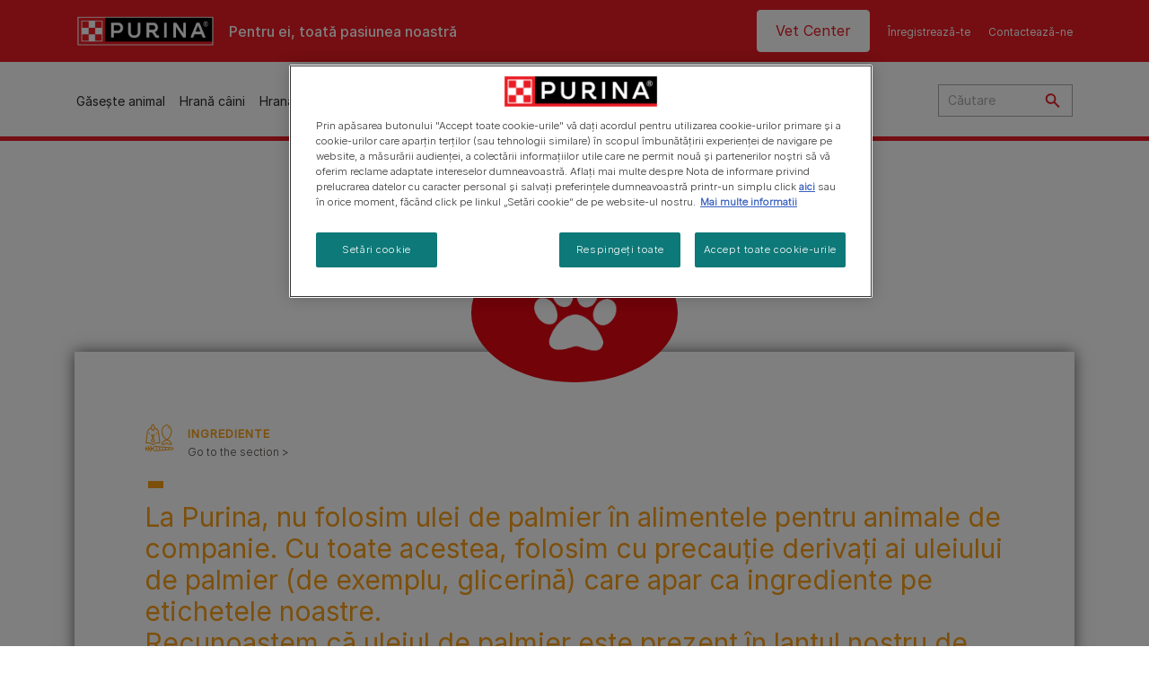

--- FILE ---
content_type: text/html; charset=UTF-8
request_url: https://www.purina.ro/intrebarile-tale-conteaza/ingrediente/uleiul-de-palmier
body_size: 22669
content:
<!DOCTYPE html>
<html lang="ro-RO" dir="ltr" prefix="content: http://purl.org/rss/1.0/modules/content/  dc: http://purl.org/dc/terms/  foaf: http://xmlns.com/foaf/0.1/  og: http://ogp.me/ns#  rdfs: http://www.w3.org/2000/01/rdf-schema#  schema: http://schema.org/  sioc: http://rdfs.org/sioc/ns#  sioct: http://rdfs.org/sioc/types#  skos: http://www.w3.org/2004/02/skos/core#  xsd: http://www.w3.org/2001/XMLSchema# ">
  <head>
    <meta charset="utf-8" />
<script>var dataLayer_tags = {"event":"fireTags","siteInformation":{"zone":"EMENA","ecosystemCategory":"business_core","country":"Romania","business":"Petcare","brand":"Purina","subBrand":"Multiple_Brands","businessUnit":"Food","language":"Romanian","technology":"Drupal","conversionPageType":"Conversion Page Type","properties":"Brand","siteType":"Site","digiPiID":"DIG0035074","websiteUrl":"https\/\/:www.purina.ro","statusHttps":"200","propertyStatus":"live","goLiveDate":"19\/10\/2022","siteCategory":"Food","targetAudience":"B2C"},"userInformation":{"deviceType":"","gaClientID":""},"pageInformation":{"pageSubsection":"Page Subsection"}};</script>
<script>window.dataLayer = window.dataLayer || []; window.dataLayer.push(dataLayer_tags);</script>
<meta name="ps-country" content="RO" />
<meta name="ps-language" content="ro" />
<meta name="ps-key" content="6267-6914da172cb067d8fa4666e4" />
<meta name="description" content="Cativa derivati ai uleiului de palmier sunt enumerati pe etichetele hranei noastre pentru animale de companie. Afla mai multe despre certificatele RSPO." />
<link rel="canonical" href="https://www.purina.ro/intrebarile-tale-conteaza/ingrediente/uleiul-de-palmier" />
<meta property="og:type" content="website" />
<meta property="og:url" content="https://www.purina.ro/intrebarile-tale-conteaza/ingrediente/uleiul-de-palmier" />
<meta property="og:title" content="Ulei de palmier in hrana pentru animale | Purina RO" />
<meta property="og:description" content="Cativa derivati ai uleiului de palmier sunt enumerati pe etichetele hranei noastre pentru animale de companie. Afla mai multe despre certificatele RSPO." />
<meta property="og:image" content="https://www.purina.ro/themes/custom/trim_the_tail_th/logo-og.png" />
<meta name="facebook-domain-verification" content="l7zakuxmm0i3nixzthq1fkmu52gdha" />
<meta name="google-site-verification" content="BkyW4MCUuLfkUXHofNB-i7-bNpmRb6znsbGbbfXCbxc" />
<meta name="MobileOptimized" content="width" />
<meta name="HandheldFriendly" content="true" />
<meta name="viewport" content="width=device-width, initial-scale=1.0" />
<link rel="alternate" hreflang="ro" href="https://www.purina.ro/intrebarile-tale-conteaza/ingrediente/uleiul-de-palmier" />
<script type="application/ld+json">{
    "@context": "https://schema.org",
    "@graph": [
        {
            "@type": "Organization",
            "@id": "https://www.purina.ro/#/schema/Organization/1",
            "name": "Purina RO",
            "sameAs": [
                "https://www.facebook.com/PurinaRomania",
                "https://www.youtube.com/c/PURINARomania"
            ],
            "url": "https://www.purina.ro/",
            "logo": {
                "@type": "ImageObject",
                "url": "https://www.purina.ro/sites/default/files/purina_logo_new_hu%20%282%29.png"
            }
        }
    ]
}</script>
<link rel="preload" href="/themes/custom/trim_the_tail_th/dist/fonts/roboto/roboto-light-webfont.woff2" as="font" type="font/woff2" crossorigin="anonymous" />
<link rel="preload" href="/themes/custom/trim_the_tail_th/dist/fonts/robotoslab/robotoslab-variablefont_wght-webfont.woff2" as="font" type="font/woff2" crossorigin="anonymous" />
<link rel="icon" href="/sites/default/files/favicon.ico" type="image/vnd.microsoft.icon" />
<script>window.a2a_config=window.a2a_config||{};a2a_config.callbacks=[];a2a_config.overlays=[];a2a_config.templates={};</script>

    <meta name="viewport" content="width=device-width, initial-scale=1, shrink-to-fit=no">
    <link rel="manifest" href="/manifest.json">
    <title>Ulei de palmier in hrana pentru animale | Purina RO</title>
    <link rel="stylesheet" media="all" href="/sites/default/files/css/css_wo9ho-OQBpW1RXIJK74NBLsWG7eOb9apuqAgsv-WefA.css?delta=0&amp;language=ro&amp;theme=trim_the_tail_th&amp;include=[base64]" />
<link rel="stylesheet" media="all" href="/sites/default/files/css/css_7Gz8CWDptaZjK4AkLbI9e3VZvEvMM5BsXZrzY6EkH40.css?delta=1&amp;language=ro&amp;theme=trim_the_tail_th&amp;include=[base64]" />

    <script type="application/json" data-drupal-selector="drupal-settings-json">{"path":{"baseUrl":"\/","pathPrefix":"","currentPath":"node\/10154","currentPathIsAdmin":false,"isFront":false,"currentLanguage":"ro","front":"\/"},"pluralDelimiter":"\u0003","suppressDeprecationErrors":true,"gtag":{"tagId":"","consentMode":false,"otherIds":[],"events":[],"additionalConfigInfo":[]},"ajaxPageState":{"libraries":"[base64]","theme":"trim_the_tail_th","theme_token":null},"ajaxTrustedUrl":{"\/search":true},"gtm":{"tagId":null,"settings":{"data_layer":"dataLayer","include_classes":false,"allowlist_classes":"google\nnonGooglePixels\nnonGoogleScripts\nnonGoogleIframes","blocklist_classes":"customScripts\ncustomPixels","include_environment":false,"environment_id":"","environment_token":""},"tagIds":["GTM-MWNJ2LG"]},"clientside_validation_jquery":{"validate_all_ajax_forms":2,"force_validate_on_blur":false,"force_html5_validation":false,"messages":{"required":"This field is required.","remote":"Please fix this field.","email":"Please enter a valid email address.","url":"Please enter a valid URL.","date":"Please enter a valid date.","dateISO":"Please enter a valid date (ISO).","number":"Please enter a valid number.","digits":"Please enter only digits.","equalTo":"Please enter the same value again.","maxlength":"Please enter no more than {0} characters.","minlength":"Please enter at least {0} characters.","rangelength":"Please enter a value between {0} and {1} characters long.","range":"Please enter a value between {0} and {1}.","max":"Please enter a value less than or equal to {0}.","min":"Please enter a value greater than or equal to {0}.","step":"Please enter a multiple of {0}."}},"dataLayer":{"defaultLang":"ro","languages":{"en":{"id":"en","name":"English","direction":"ltr","weight":0},"ro":{"id":"ro","name":"Romanian","direction":"ltr","weight":1}}},"ln_datalayer":{"data":{"module_name":"Lightnest Data Layer","module_version":"4.0.0","content_id":"10154","content_name":"Folosi\u021bi ulei de palmier \u00een produsele voastre? Este certificat RSPO?","content_type":"nppe_th_question"}},"nppe_ttt_datalayer":{"variables":{"server_name":"www.purina.ro","current_path":"\/node\/10154","current_path_alias":"\/intrebarile-tale-conteaza\/ingrediente\/uleiul-de-palmier","market":"RO","cdp_id_crypto_salt":"M4nzHg4MjVv6","cdp_id_crypto_start":"nkc-","range_brand":"PURINA CSB","registration_parallel_timestamp":"2026-01-19T11:44:41+00:00"},"triggers":[{"trigger_type":"click","selector":"div .breed-selector-intro a.cta.nppe-bs-main","event_name":"breed_selector_start"},{"trigger_type":"click","selector":"div.slider-question div.answer","event_name":"breed_selector_cta"},{"trigger_type":"click","selector":".nppe_contact_form_header .combo-menu a[dl-webform-id]","event_name":"contactus_topic_changed"},{"trigger_type":"click","selector":".component--age-calculator a.calc","event_name":"age_calculator_results"},{"trigger_type":"click","selector":".component--contact-us .contact-us--links .contact-us--link.email a","event_name":"contactus_call_click"},{"trigger_type":"click","selector":".component--contact-us .contact-us--links .contact-us--link.phone a","event_name":"contactus_call_click"},{"trigger_type":"click","selector":".component--contact-us .contact-us--links .contact-us--link.whatsapp a","event_name":"contactus_call_click"},{"trigger_type":"click","selector":".paragraph.content-hub_item.scale.paragraph--type--brands-content-hub-url-teaser a.content-hub_link[data-social-icon=\u0027none\u0027]","event_name":"article_click"},{"trigger_type":"click","selector":".article-container a","event_name":"naming_tool_article_click"},{"trigger_type":"click","selector":"div[data-history-node-id] .inner-content h3 a","event_name":"related_article_click"},{"trigger_type":"click","selector":"div[data-history-node-id] .image-wrapper a","event_name":"related_article_click"},{"trigger_type":"click","selector":"div[data-history-node-id] .field--name-field-article-category a","event_name":"related_article_click"},{"trigger_type":"click","selector":".paragraph--type--brands-content-hub-url-teaser a[data-social-icon]","event_name":"social_click"},{"trigger_type":"click","selector":"div.sharing-buttons span.a2a_kit.a2a_kit_size_32.addtoany_list a","event_name":"social_click"},{"trigger_type":"click","selector":"div.block-social-links .social-links li a","event_name":"social_click"},{"trigger_type":"click","selector":"article.node--type-nppe-faq li.node-readmore a","event_name":"faq_click"},{"trigger_type":"click","selector":"article.node--type-nppe-faq a.read-more","event_name":"faq_click"},{"trigger_type":"click","selector":"article.node--type-nppe-faq a span","event_name":"faq_click"},{"trigger_type":"click","selector":".result__text.faq-search-styles a.text__link","event_name":"faq_click"},{"trigger_type":"click","selector":".brands_acordion__container .paragraph--type--brands-accordion-item-styled .accordion-trigger","event_name":"faq_click"},{"trigger_type":"click","selector":".component--article-tile a","event_name":"sponsored_click"},{"trigger_type":"click","selector":".view-id-nppe_breed_selector_results.nppe-bs-selector .results-view-image-container \u003E .inner \u003E a","event_name":"breed_detail_view"},{"trigger_type":"click","selector":".view-id-nppe_breed_selector_results.nppe-bs-selector .results-view-image-container \u003E .inner div a","event_name":"breed_detail_view"},{"trigger_type":"click","selector":"div.datalayer_cta_click a","event_name":"cta_click"},{"trigger_type":"click","selector":"div.paragraph--type--brands-pet-food-selector .brands-fs__cta_wrapper a","event_name":"pet_food_selector"},{"trigger_type":"click","selector":"a[data-file-download=\u0027file_download\u0027]","event_name":"file_download"},{"trigger_type":"click","selector":"div.swiper-button-prev","event_name":"carousel_click"},{"trigger_type":"click","selector":"div.swiper-button-next","event_name":"carousel_click"},{"trigger_type":"click","selector":".dsu-product--detail .product--detail-tabs li a","event_name":"product_tab_click"},{"trigger_type":"click","selector":".dsu-product--detail .product--tab-title","event_name":"product_tab_click"},{"trigger_type":"keyUp","selector":".nppe-breed-selector__library--page .results-search-box input","event_name":"breed_library_search"},{"trigger_type":"mouseDown","selector":"div.brands-products-range__ranges span","event_name":"product_tab_click"},{"trigger_type":"form","selector":"webform_submission_general_feedback_add_form","event_name":"contactus_submit"},{"trigger_type":"form","selector":"webform_submission_nutritional_information_add_form","event_name":"contactus_submit"},{"trigger_type":"form","selector":"webform_submission_product_issue_add_form","event_name":"contactus_submit"},{"trigger_type":"form","selector":"webform_submission_promotion_add_form","event_name":"contactus_submit"},{"trigger_type":"form","selector":"webform_submission_website_issue_add_form","event_name":"contactus_submit"},{"trigger_type":"appear","selector":"#bs-modal","event_name":"registration_start"},{"trigger_type":"form","selector":"webform-submission-contact-us-hub-form","event_name":"contactus_enquiry"},{"trigger_type":"click","selector":"div.slider-question div.answer","event_name":"breed_selector_progress"},{"trigger_type":"click","selector":".component--age-calculator a.calc","event_name":"age_calculator_submit"},{"trigger_type":"click","selector":".paragraph.content-hub_item.scale.paragraph--type--brands-content-hub-url-teaser a.content-hub_link[data-social-icon=\u0027none\u0027]","event_name":"article_click"},{"trigger_type":"click","selector":".article-container a","event_name":"article_click"},{"trigger_type":"click","selector":"div[data-history-node-id] .inner-content h3 a","event_name":"article_click"},{"trigger_type":"click","selector":"div[data-history-node-id] .image-wrapper a","event_name":"article_click"},{"trigger_type":"click","selector":"div[data-history-node-id] .field--name-field-article-category a","event_name":"article_click"},{"trigger_type":"click","selector":".paragraph--type--brands-content-hub-url-teaser a[data-social-icon]","event_name":"share"},{"trigger_type":"click","selector":"div.sharing-buttons span.a2a_kit.a2a_kit_size_32.addtoany_list a","event_name":"share"},{"trigger_type":"click","selector":"div.block-social-links .social-links li a","event_name":"share"},{"trigger_type":"click","selector":"div.paragraph--type--brands-pet-food-selector .brands-fs__cta_wrapper a","event_name":"filters_applied"},{"trigger_type":"click","selector":"div.swiper-button-prev","event_name":"carousel_click"},{"trigger_type":"click","selector":"div.swiper-button-next","event_name":"content_events"},{"trigger_type":"click","selector":".dsu-product--detail .product--detail-tabs li a","event_name":"content_events"},{"trigger_type":"click","selector":".dsu-product--detail .product--tab-title","event_name":"content_events"},{"trigger_type":"mouseDown","selector":"div.brands-products-range__ranges span","event_name":"content_events"},{"trigger_type":"click","selector":"a.product-tile_image","event_name":"purina_product_click"},{"trigger_type":"click","selector":"a.view-product","event_name":"purina_product_click"},{"trigger_type":"click","selector":".product-body h2 a","event_name":"purina_product_click"},{"trigger_type":"click","selector":"div[data-product-id] h2 a","event_name":"purina_product_click"}],"baseline":{"site_content":{"event":"custom_event","event_name":"site_content","article_type":"Not an article related page","content_type":"YQM","price_tier":"Others","range_brand":"Purina CSB","range_brand_id":"R000248","website_section":"YQM","strategic_content_territory":"Feeding","content_pet_type":"undefined","content_breed_type":"undefined","content_pet_size":"undefined","content_life_stage":"undefined","content_special_needs":"undefined","content_health_condition":"undefined","product_name":"undefined","product_sku":"undefined","product_category":"undefined","product_range":"Purina CSB","product_ingredient":"undefined","promotion_id":"undefined","promotion_name":"undefined"},"user_info":{"event":"custom_event","event_name":"user_information","user_account_id":"ID0","user_id":"ID0","device_type":"undefined","user_ga_client_id":"undefined","user_pet_ownership":"undefined","user_pet_type":"undefined"},"site_info":{"event":"custom_event","event_name":"site_information","asset_zone":"EMENA","asset_country":"Romania","asset_brand":"Purina","asset_business":"Petcare","asset_digipi":"DIG0035074","gtm_container":"","language":"Romanian","ecosystem_category":"business_core","business_model":"B2C"},"page_information":{"event":"purina_page_information","user_pet_ownership":"undefined","user_pet_type":"undefined","cdp_user_id":"","param_location":"page","article_type":"Not an article related page","business_model":"B2C","content_type":"YQM","content_breed_type":"undefined","content_health_condition":"undefined","content_life_stage":"undefined","content_pet_size":"undefined","content_pet_type":"undefined","content_special_needs":"undefined","ecosystem_category":"business_core","product_category":"undefined","product_ingredient":"undefined","product_name":"undefined","product_range":"Purina CSB","product_sku":"undefined","promotion_id":"undefined","promotion_name":"undefined","range_brand":"Purina CSB","range_brand_id":"R000248","strategic_content_territory":"Feeding","website_section":"YQM"}}},"data":{"extlink":{"extTarget":true,"extTargetAppendNewWindowLabel":"(opens in a new window)","extTargetNoOverride":true,"extNofollow":true,"extTitleNoOverride":false,"extNoreferrer":true,"extFollowNoOverride":true,"extClass":"ext","extLabel":"(link is external)","extImgClass":false,"extSubdomains":true,"extExclude":"","extInclude":"","extCssExclude":"","extCssInclude":"","extCssExplicit":"","extAlert":false,"extAlertText":"This link will take you to an external web site. We are not responsible for their content.","extHideIcons":false,"mailtoClass":"mailto","telClass":"","mailtoLabel":"(link sends email)","telLabel":"(link is a phone number)","extUseFontAwesome":false,"extIconPlacement":"append","extPreventOrphan":false,"extFaLinkClasses":"fa fa-external-link","extFaMailtoClasses":"fa fa-envelope-o","extAdditionalLinkClasses":"","extAdditionalMailtoClasses":"","extAdditionalTelClasses":"","extFaTelClasses":"fa fa-phone","whitelistedDomains":[],"extExcludeNoreferrer":""}},"components":{"c_social_link_item":{"336":{"entityId":"336","entityType":"c_social_link_item"},"47166":{"entityId":"47166","entityType":"c_social_link_item"}}},"ajax":[],"user":{"uid":0,"permissionsHash":"a5ee71d62a290b99ba274c0355eeedaaccd4279d9bee719fe8ca1bc75a03da7f"}}</script>
<script src="/sites/default/files/js/js_nZjFZYXCncaDqcMf52CPZFxg8fja1v2NY61xL0Rr_8o.js?scope=header&amp;delta=0&amp;language=ro&amp;theme=trim_the_tail_th&amp;include=[base64]"></script>
<script src="/modules/contrib/google_tag/js/gtag.js?t7d8sk"></script>
<script src="/modules/contrib/google_tag/js/gtm.js?t7d8sk"></script>
<script src="/sites/default/files/js/js_rI8Yi_Vjmr5SUZmSeEdODEzTZl7EfCH_7YWv8Mbwcxc.js?scope=header&amp;delta=3&amp;language=ro&amp;theme=trim_the_tail_th&amp;include=[base64]"></script>

          <link type="text/css" rel="stylesheet" id="seckit-clickjacking-no-body" media="all" href="/modules/contrib/seckit/css/seckit.no_body.css" />
        <!-- stop SecKit protection -->
        <script type="text/javascript" src="/modules/contrib/seckit/js/seckit.document_write.js?"></script>
        <noscript>
        <link type="text/css" rel="stylesheet" id="seckit-clickjacking-noscript-tag" media="all" href="/modules/contrib/seckit/css/seckit.noscript_tag.css" />
        </noscript></head>
  <body class="path-node page-node-type-nppe-th-question route-entity-node-canonical">        <noscript>
        <div id="seckit-noscript-tag">
          Sorry, you need to enable JavaScript to visit this website.
        </div>
        </noscript>
        <a href="#main-content" class="visually-hidden focusable skip-link">
      Skip to main content
    </a>
    <noscript><iframe src="https://www.googletagmanager.com/ns.html?id=GTM-MWNJ2LG"
                  height="0" width="0" style="display:none;visibility:hidden"></iframe></noscript>

      <div class="dialog-off-canvas-main-canvas" data-off-canvas-main-canvas>
    <div id="main-layout">
        <div class="region region-left">
    <div id="block-tempcsslogo" data-block-plugin-id="block_content:1784980b-33a6-4266-8659-e5c5179c4054" class="block block-block-content block-block-content1784980b-33a6-4266-8659-e5c5179c4054">
  
    
      
            <div class="clearfix text-formatted field field--name-body field--type-text-with-summary field--label-hidden field__item"><style type="text/css">.block-system-branding-block .site-logo {
    height: auto !important;
}
@media (min-width: 1140px) {
.block-system-branding-block {
    align-items: center;}
.component-header-sticky.sticky .block-system-branding-block {
    align-items: start;}
}
.component-header-mobile .top-area .site-logo:after {
    content: unset;
}
</style>
</div>
      

  </div>

  </div>

  
      <div class="header-section">
      <header role="banner">
          <div class="component-header-desktop" >
    <div class="header--top-container">
        <div class="header--top twb-container">
          <div id="block-ttt-sitebranding" data-block-plugin-id="system_branding_block" class="block block-system block-system-branding-block">
  
    
        <a href="/" rel="home" class="site-logo">
      <img src="/sites/default/files/purina_logo_new_hu%20%282%29.png" alt="Acasă" />
    </a>
        <div class="site-name">
      <a href="/" rel="home">Purina RO</a>
    </div>
        <div class="site-slogan">Pentru ei, toată pasiunea noastră</div>
  </div>

          <nav role="navigation" aria-labelledby="block-ttt-headertop-menu" id="block-ttt-headertop" data-block-plugin-id="system_menu_block:header-top" class="block block-menu navigation menu--header-top">
            
  <div class="visually-hidden" id="block-ttt-headertop-menu">Header top</div>
  

        
                <ul class="menu menu--level-1">
                    <li class="menu-item">
        <a href="https://www.vetcenter.purina.ro/" target="_blank" hreflang="ro-RO" rel="noopener noreferrer">Vet Center</a>
              </li>
                <li class="menu-item">
        <a href="/abonare-newsletter" target="_self" data-drupal-link-system-path="node/10119" hreflang="ro-RO" rel="noopener">Înregistrează-te</a>
              </li>
                <li class="menu-item">
        <a href="/contacteaza-ne" target="_self" data-drupal-link-system-path="node/4591" hreflang="ro-RO" rel="noopener">Contactează-ne</a>
              </li>
        </ul>
  


  </nav>

                                                  </div>
    </div>
 
    <div class="header--navigation-wrapper">
      <div class="header--navigation twb-container">
        <div class="header--navigation-composite">
                                            <nav role="navigation" aria-labelledby="block-ttt-mainnavigation-menu" id="block-ttt-mainnavigation" data-block-plugin-id="system_menu_block:main" class="block block-menu navigation menu--main">
            
  <div class="visually-hidden" id="block-ttt-mainnavigation-menu">Main navigation</div>
  

        

  <ul data-region="header" class="menu menu-level-0">
                  
        <li class="menu-item">
          <a href="/gaseste-animal" target="_self" class="finding-a-pet" data-drupal-link-system-path="node/6016" hreflang="ro-RO" rel="noopener">Găsește animal</a>
                                
  
  <div class="menu-panel" role="presentation">
    
          
  <div class="field field--name-field-pane-blocks field--type-entity-reference field--label-hidden menu-pane">
    <div class="custom-block-type--navigation-links block block-nppe-header-with-navigation block-block-content46acf3fe-9fda-4bf5-9355-navlinks0001 block-layout--double-column" id="block-36" data-block-plugin-id="block_content:46acf3fe-9fda-4bf5-9355-navLinks0001">
  
  

    <div class="pane-icon">
    <div class="pet-icon icon-dog"></div>
    <div class="pet-label">câine</div>
  </div>

    
    <div class="links">
                  <div class="link-item parent-regular">
      <div class="link-container">
                  <a href="/gaseste-animal/rase-caini/alege-rasa" class="regular" tabindex="-1">Selectorul de rase de câini</a>
              </div>
    </div>
                  <div class="link-item parent-regular">
      <div class="link-container">
                  <a href="/gaseste-animal/rase-caini" class="regular" tabindex="-1">Rase de câini</a>
              </div>
    </div>
                  <div class="link-item parent-spacer">
      <div class="link-container">
                  <span class="spacer">&nbsp;</span>
              </div>
    </div>
                  <div class="link-item parent-heading">
      <div class="link-container">
                  <span class="heading">Articole după subiecte</span>
              </div>
    </div>
                  <div class="link-item parent-regular">
      <div class="link-container">
                  <a href="/gaseste-animal/articole/adoptarea-unui-caine" class="regular" tabindex="-1">Adopția unui câine</a>
              </div>
    </div>
                  <div class="link-item parent-regular">
      <div class="link-container">
                  <a href="/gaseste-animal/articole/cum-sa-alegi-un-nume-caine" class="regular" tabindex="-1">Nume de câini</a>
              </div>
    </div>
                  <div class="link-item parent-regular">
      <div class="link-container">
                  <a href="/gaseste-animal/articole/curiozitati-despre-caini" class="regular" tabindex="-1">Curiozități despre câini </a>
              </div>
    </div>
                  <div class="link-item parent-regular">
      <div class="link-container">
                  <a href="/gaseste-animal/articole/sfaturi-pui-caine" class="regular" tabindex="-1">Sfaturi despre puii de câine</a>
              </div>
    </div>
                  <div class="link-item parent-regular">
      <div class="link-container">
                  <a href="/gaseste-animal/articole/ghiduri-rase" class="regular" tabindex="-1">Ghiduri cu rase de câini</a>
              </div>
    </div>
                  <div class="link-item parent-break-column">
      <div class="link-container">
                  <span class="break-column">&nbsp;</span>
              </div>
    </div>
                  <div class="link-item parent-heading">
      <div class="link-container">
                  <span class="heading">Top articole despre câini</span>
              </div>
    </div>
                  <div class="link-item parent-regular">
      <div class="link-container">
                  <a href="/articole/caine/hranirea" class="regular" tabindex="-1">Sfaturi pentru hrănirea câinilor</a>
              </div>
    </div>
                  <div class="link-item parent-regular">
      <div class="link-container">
                  <a href="/articole/caine/gestatie" class="regular" tabindex="-1">Gestația la câini</a>
              </div>
    </div>
                  <div class="link-item parent-highlighted">
      <div class="link-container">
                  <a href="/articole/caine" class="highlighted" tabindex="-1">Vezi toate articolele despre câini</a>
              </div>
    </div>
                  <div class="link-item parent-spacer">
      <div class="link-container">
                  <span class="spacer">&nbsp;</span>
              </div>
    </div>
  </div>

  </div>




  </div>
  <div class="field field--name-field-pane-blocks field--type-entity-reference field--label-hidden menu-pane">
    <div class="custom-block-type--navigation-links block block-nppe-header-with-navigation block-block-content46acf3fe-9fda-4bf5-9355-navlinks0002 block-layout--double-column" id="block-41" data-block-plugin-id="block_content:46acf3fe-9fda-4bf5-9355-navLinks0002">
  
  

    <div class="pane-icon">
    <div class="pet-icon icon-cat"></div>
    <div class="pet-label">pisică</div>
  </div>

    
    <div class="links">
                  <div class="link-item parent-regular">
      <div class="link-container">
                  <a href="/gaseste-animal/rase-pisici/alege-rasa" class="regular" tabindex="-1">Selectorul de rase de pisici</a>
              </div>
    </div>
                  <div class="link-item parent-regular">
      <div class="link-container">
                  <a href="/gaseste-animal/rase-pisici" class="regular" tabindex="-1">Rase de pisici</a>
              </div>
    </div>
                  <div class="link-item parent-spacer">
      <div class="link-container">
                  <span class="spacer">&nbsp;</span>
              </div>
    </div>
                  <div class="link-item parent-heading">
      <div class="link-container">
                  <span class="heading">Articole după subiecte</span>
              </div>
    </div>
                  <div class="link-item parent-regular">
      <div class="link-container">
                  <a href="/gaseste-animal/articole/cum-sa-ti-hranesti-pisoii" class="regular" tabindex="-1">Hrănirea puilor de pisică</a>
              </div>
    </div>
                  <div class="link-item parent-regular">
      <div class="link-container">
                  <a href="/gaseste-animal/articole/ghiduri-de-rase-pisica" class="regular" tabindex="-1">Ghidurile raselor</a>
              </div>
    </div>
                  <div class="link-item parent-regular">
      <div class="link-container">
                  <a href="/gaseste-animal/articole/tipuri-pisica" class="regular" tabindex="-1">Grupe de rase</a>
              </div>
    </div>
                  <div class="link-item parent-regular">
      <div class="link-container">
                  <a href="/articole/pisica/intrebari-frecvente" class="regular" tabindex="-1">Întrebări frecvente despre pisici</a>
              </div>
    </div>
                  <div class="link-item parent-break-column">
      <div class="link-container">
                  <span class="break-column">&nbsp;</span>
              </div>
    </div>
                  <div class="link-item parent-heading">
      <div class="link-container">
                  <span class="heading">Top articole despre pisici</span>
              </div>
    </div>
                  <div class="link-item parent-regular">
      <div class="link-container">
                  <a href="/gaseste-animal/articole/mieunatul-pisicilor-semnificatie" class="regular" tabindex="-1">Mieunatul pisicii</a>
              </div>
    </div>
                  <div class="link-item parent-regular">
      <div class="link-container">
                  <a href="/gaseste-animal/articole/cum-sa-recunosti-semnele-de-sarcina-la-pisici" class="regular" tabindex="-1">Gestația la pisici</a>
              </div>
    </div>
                  <div class="link-item parent-highlighted">
      <div class="link-container">
                  <a href="/articole/pisica" class="highlighted" tabindex="-1">Vezi toate articolele despre pisici</a>
              </div>
    </div>
                  <div class="link-item parent-spacer">
      <div class="link-container">
                  <span class="spacer">&nbsp;</span>
              </div>
    </div>
  </div>

  </div>




  </div>
  <div class="field field--name-field-pane-blocks field--type-entity-reference field--label-hidden menu-pane">
    

<div class="custom-block-type--navigation-blocks block cta-block-style-1" id="block-6" data-block-plugin-id="block_content:46acf3fe-9fda-4bf5-9355-navCta000001">
  
  

      <div class="media">
      <div class="field--type-image field--name-image">
        <picture class="responsive-picture">
          <source media="(max-width:1139px)" srcset="">
          <source media="(min-width:1140px)" srcset="/sites/default/files/migrate_default_content_files/navigation-block-001.jpg">
          <img src="/sites/default/files/migrate_default_content_files/navigation-block-001.jpg" alt="Navigation CTA for &quot;Finding a pet&quot;" loading="lazy"/>
        </picture>
      </div>
    </div>

    <div class="inner-content">
            <div class="field field--name-field-nav-banner-cta field--type-link field--label-hidden field__items">
                                                                                                                                                                                                                                                                                                            <div class="field__item">
              <a href="/gaseste-animal/rase-caini/alege-rasa" target="" tabindex="-1" data-once="ln_datalayer_cta_click">
                Găsește-ți câinele
              </a>
            </div>
                                        <div class="field__item">
              <a href="/gaseste-animal/rase-pisici/alege-rasa" target="" tabindex="-1" data-once="ln_datalayer_cta_click">
                Găsește-ți pisica
              </a>
            </div>
                                                            </div>
    </div>

  </div>

  </div>


    
  </div>



                  </li>
                      
        <li class="menu-item">
          <a href="/caine/hrana-caini" target="_self" class="dog-products" data-drupal-link-system-path="node/9602" hreflang="ro-RO" rel="noopener">Hrană câini</a>
                                
  
  <div class="menu-panel" role="presentation">
    
          
  <div class="field field--name-field-pane-blocks field--type-entity-reference field--label-hidden menu-pane">
    <div class="custom-block-type--navigation-links block block-nppe-header-with-navigation block-block-content46acf3fe-9fda-4bf5-9355-navlinks0003 block-layout--double-column" id="block-46" data-block-plugin-id="block_content:46acf3fe-9fda-4bf5-9355-navLinks0003">
  
  

    <div class="pane-icon">
    <div class="pet-icon icon-dog"></div>
    <div class="pet-label">câine</div>
  </div>

    
    <div class="links">
                  <div class="link-item parent-heading">
      <div class="link-container">
                  <span class="heading">Hrană pentru câini</span>
              </div>
    </div>
                  <div class="link-item parent-regular">
      <div class="link-container">
                  <a href="/caine/hrana-caini/uscata" class="regular" tabindex="-1">Hrană uscată pentru câini</a>
              </div>
    </div>
                  <div class="link-item parent-regular">
      <div class="link-container">
                  <a href="/caine/hrana-caini/umeda" class="regular" tabindex="-1">Hrană umedă pentru câini</a>
              </div>
    </div>
                  <div class="link-item parent-regular">
      <div class="link-container">
                  <a href="/caine/hrana-caini/recompense" class="regular" tabindex="-1">Recompense pentru câini</a>
              </div>
    </div>
                  <div class="link-item parent-spacer">
      <div class="link-container">
                  <span class="spacer">&nbsp;</span>
              </div>
    </div>
                  <div class="link-item parent-heading">
      <div class="link-container">
                  <span class="heading">Hrană pentru câini, în funcție de talia rasei</span>
              </div>
    </div>
                  <div class="link-item parent-regular">
      <div class="link-container">
                  <a href="/caine/hrana-caini/rase-mici" class="regular" tabindex="-1">Mică</a>
              </div>
    </div>
                  <div class="link-item parent-regular">
      <div class="link-container">
                  <a href="/caine/hrana-caini/rase-mari" class="regular" tabindex="-1">Mare</a>
              </div>
    </div>
                  <div class="link-item parent-break-column">
      <div class="link-container">
                  <span class="break-column">&nbsp;</span>
              </div>
    </div>
                  <div class="link-item parent-heading">
      <div class="link-container">
                  <span class="heading">Hrană pentru câini, în funcție de etapa vieții</span>
              </div>
    </div>
                  <div class="link-item parent-regular">
      <div class="link-container">
                  <a href="/caine/hrana-caini/junior" class="regular" tabindex="-1">Pui</a>
              </div>
    </div>
                  <div class="link-item parent-regular">
      <div class="link-container">
                  <a href="/caine/hrana-caini/adult" class="regular" tabindex="-1">Adult</a>
              </div>
    </div>
                  <div class="link-item parent-regular">
      <div class="link-container">
                  <a href="/caine/hrana-caini/nevoi-speciale" class="regular" tabindex="-1">Nevoi speciale</a>
              </div>
    </div>
                  <div class="link-item parent-highlighted">
      <div class="link-container">
                  <a href="/caine/hrana-caini" class="highlighted" tabindex="-1">Vezi toată hrana pentru câini</a>
              </div>
    </div>
                  <div class="link-item parent-spacer">
      <div class="link-container">
                  <span class="spacer">&nbsp;</span>
              </div>
    </div>
  </div>

  </div>




  </div>
  <div class="field field--name-field-pane-blocks field--type-entity-reference field--label-hidden menu-pane">
    <div class="custom-block-type--navigation-links block block-nppe-header-with-navigation block-block-content46acf3fe-9fda-4bf5-9355-navlinks0004 block-layout--double-column" id="block-51" data-block-plugin-id="block_content:46acf3fe-9fda-4bf5-9355-navLinks0004">
  
  

        <div class="pane-icon placeholder-pane"></div>
    
    <div class="links">
                  <div class="link-item parent-break-column">
      <div class="link-container">
                  <span class="break-column">&nbsp;</span>
              </div>
    </div>
                  <div class="link-item parent-heading">
      <div class="link-container">
                  <span class="heading">Branduri destinate câinilor</span>
              </div>
    </div>
                  <div class="link-item parent-regular">
      <div class="link-container">
                  <a href="/brand/adventuros" class="regular" tabindex="-1">Adventuros</a>
              </div>
    </div>
                  <div class="link-item parent-regular">
      <div class="link-container">
                  <a href="/brand/darling" class="regular" tabindex="-1">Darling</a>
              </div>
    </div>
                  <div class="link-item parent-regular">
      <div class="link-container">
                  <a href="/brand/friskies/caine" class="regular" tabindex="-1">Friskies</a>
              </div>
    </div>
                  <div class="link-item parent-regular">
      <div class="link-container">
                  <a href="/brand/pro-plan/caine" class="regular" tabindex="-1">PRO PLAN</a>
              </div>
    </div>
                  <div class="link-item parent-regular">
      <div class="link-container">
                  <a href="/brand/pro-plan-diete-veterinare/caine" class="regular" tabindex="-1">PRO PLAN Veterinary Diets</a>
              </div>
    </div>
                  <div class="link-item parent-regular">
      <div class="link-container">
                  <a href="/brand/purina-one-mini/caine" class="regular" tabindex="-1">Purina ONE</a>
              </div>
    </div>
                  <div class="link-item parent-regular">
      <div class="link-container">
                  <a href="/brand/dog-chow/caine" class="regular" tabindex="-1">Dog Chow</a>
              </div>
    </div>
                  <div class="link-item parent-highlighted">
      <div class="link-container">
                  <a href="/brand" class="highlighted" tabindex="-1">Vezi toate brandurile</a>
              </div>
    </div>
                  <div class="link-item parent-break-column">
      <div class="link-container">
                  <span class="break-column">&nbsp;</span>
              </div>
    </div>
                  <div class="link-item parent-regular">
      <div class="link-container">
                  <a href="/articole/caine/ghid-hranire/cum-sa-stabilesti-o-dieta-pentru-cainele-tau" class="regular" tabindex="-1">Cu ce să-ți hrănești câinele</a>
              </div>
    </div>
                  <div class="link-item parent-heading">
      <div class="link-container">
                  <span class="heading">Top articole despre câini</span>
              </div>
    </div>
                  <div class="link-item parent-regular">
      <div class="link-container">
                  <a href="/articole/caine/ghid-hranire/cum-sa-ti-hranesti-cainele-adult" class="regular" tabindex="-1">Hrană umedă sau uscată petru câini?</a>
              </div>
    </div>
                  <div class="link-item parent-regular">
      <div class="link-container">
                  <a href="/articole/caine/ghid-hranire/dieta-pentru-cainele-tau" class="regular" tabindex="-1">Ghid de nutriție pentru câini</a>
              </div>
    </div>
                  <div class="link-item parent-regular">
      <div class="link-container">
                  <a href="/articole/caine/hranirea/alimente-si-substante-daunatoare-cainilor" class="regular" tabindex="-1">Hrană dăunătoare pentru câini</a>
              </div>
    </div>
                  <div class="link-item parent-highlighted">
      <div class="link-container">
                  <a href="/articole/caine/hranirea" class="highlighted" tabindex="-1">Vezi toate sfaturile despre hrănirea câinilor</a>
              </div>
    </div>
                  <div class="link-item parent-spacer">
      <div class="link-container">
                  <span class="spacer">&nbsp;</span>
              </div>
    </div>
  </div>

  </div>




  </div>
  <div class="field field--name-field-pane-blocks field--type-entity-reference field--label-hidden menu-pane">
    

<div class="custom-block-type--navigation-blocks block cta-block-style-4" id="block-11" data-block-plugin-id="block_content:46acf3fe-9fda-4bf5-9355-navCta000002">
  
  

      <div class="media">
      <div class="field--type-image field--name-image">
        <picture class="responsive-picture">
          <source media="(max-width:1139px)" srcset="/sites/default/files/migrate_default_content_files/navigation-block-002.jpg">
          <source media="(min-width:1140px)" srcset="/sites/default/files/2021-10/header-dog.jpg">
          <img src="/sites/default/files/2021-10/header-dog.jpg" alt="Imagine cu antetul câinelui" loading="lazy"/>
        </picture>
      </div>
    </div>

    <div class="inner-content">
      <div class="inner-container">
        <div class="inner-title">
          
  Găsește produsul | De unde să cumperi
  

        </div>

        
                <div class="field field--name-field-nav-banner-cta field--type-link field--label-hidden field__items">
                                                                                                                                                                                                                                                                                                                                                                              <div class="field__item">
                <a href="/caine/hrana-caini" target="" tabindex="-1" data-once="ln_datalayer_cta_click">
                  Începe
                </a>
              </div>
                                                                          </div>
      </div>
    </div>

  </div>

  </div>


    
  </div>



                  </li>
                      
        <li class="menu-item">
          <a href="/pisica/hrana-pisici" target="_self" class="cat-products" data-drupal-link-system-path="node/9658" hreflang="ro-RO" rel="noopener">Hrană pisici</a>
                                
  
  <div class="menu-panel" role="presentation">
    
          
  <div class="field field--name-field-pane-blocks field--type-entity-reference field--label-hidden menu-pane">
    <div class="custom-block-type--navigation-links block block-nppe-header-with-navigation block-block-content46acf3fe-9fda-4bf5-9355-navlinks0005 block-layout--double-column" id="block-56" data-block-plugin-id="block_content:46acf3fe-9fda-4bf5-9355-navLinks0005">
  
  

    <div class="pane-icon">
    <div class="pet-icon icon-cat"></div>
    <div class="pet-label">pisică</div>
  </div>

    
    <div class="links">
                  <div class="link-item parent-heading">
      <div class="link-container">
                  <span class="heading">Tipuri de hrană pentru pisici</span>
              </div>
    </div>
                  <div class="link-item parent-regular">
      <div class="link-container">
                  <a href="/pisica/hrana-pisici/umeda" class="regular" tabindex="-1">Hrană umedă pentru pisici</a>
              </div>
    </div>
                  <div class="link-item parent-regular">
      <div class="link-container">
                  <a href="/pisica/hrana-pisici/uscata" class="regular" tabindex="-1">Hrană uscată pentru pisici</a>
              </div>
    </div>
                  <div class="link-item parent-regular">
      <div class="link-container">
                  <a href="/pisica/hrana-pisici/recompense" class="regular" tabindex="-1">Recompense pentru pisici</a>
              </div>
    </div>
                  <div class="link-item parent-break-column">
      <div class="link-container">
                  <span class="break-column">&nbsp;</span>
              </div>
    </div>
                  <div class="link-item parent-heading">
      <div class="link-container">
                  <span class="heading">Hrană pentru pisici, în funcție de etapa vieții</span>
              </div>
    </div>
                  <div class="link-item parent-regular">
      <div class="link-container">
                  <a href="/pisica/hrana-pisici/junior" class="regular" tabindex="-1">Hrană pisici junior</a>
              </div>
    </div>
                  <div class="link-item parent-regular">
      <div class="link-container">
                  <a href="/pisica/hrana-pisici/adult" class="regular" tabindex="-1">Adult</a>
              </div>
    </div>
                  <div class="link-item parent-regular">
      <div class="link-container">
                  <a href="/pisica/hrana-pisici/senior" class="regular" tabindex="-1">Senior</a>
              </div>
    </div>
                  <div class="link-item parent-highlighted">
      <div class="link-container">
                  <a href="/pisica/hrana-pisici" class="highlighted" tabindex="-1">Vezi toată hrana pentru pisici</a>
              </div>
    </div>
                  <div class="link-item parent-spacer">
      <div class="link-container">
                  <span class="spacer">&nbsp;</span>
              </div>
    </div>
  </div>

  </div>




  </div>
  <div class="field field--name-field-pane-blocks field--type-entity-reference field--label-hidden menu-pane">
    <div class="custom-block-type--navigation-links block block-nppe-header-with-navigation block-block-content46acf3fe-9fda-4bf5-9355-navlinks0006 block-layout--double-column" id="block-61" data-block-plugin-id="block_content:46acf3fe-9fda-4bf5-9355-navLinks0006">
  
  

        <div class="pane-icon placeholder-pane"></div>
    
    <div class="links">
                  <div class="link-item parent-heading">
      <div class="link-container">
                  <span class="heading">Branduri destinate pisicilor</span>
              </div>
    </div>
                  <div class="link-item parent-regular">
      <div class="link-container">
                  <a href="/brand/cat-chow/pisica" class="regular" tabindex="-1">Cat Chow</a>
              </div>
    </div>
                  <div class="link-item parent-regular">
      <div class="link-container">
                  <a href="/brand/felix" class="regular" tabindex="-1">Felix</a>
              </div>
    </div>
                  <div class="link-item parent-regular">
      <div class="link-container">
                  <a href="/brand/friskies/pisica" class="regular" tabindex="-1">Friskies</a>
              </div>
    </div>
                  <div class="link-item parent-regular">
      <div class="link-container">
                  <a href="/brand/gourmet" class="regular" tabindex="-1">Gourmet</a>
              </div>
    </div>
                  <div class="link-item parent-regular">
      <div class="link-container">
                  <a href="/brand/pro-plan/pisica" class="regular" tabindex="-1">PRO PLAN</a>
              </div>
    </div>
                  <div class="link-item parent-regular">
      <div class="link-container">
                  <a href="/brand/pro-plan-diete-veterinare/pisica" class="regular" tabindex="-1">PRO PLAN Veterinary Diets</a>
              </div>
    </div>
                  <div class="link-item parent-regular">
      <div class="link-container">
                  <a href="/brand/purina-one/pisica" class="regular" tabindex="-1">Purina One</a>
              </div>
    </div>
                  <div class="link-item parent-highlighted">
      <div class="link-container">
                  <a href="/brand" class="highlighted" tabindex="-1">Vezi toate brandurile</a>
              </div>
    </div>
                  <div class="link-item parent-break-column">
      <div class="link-container">
                  <span class="break-column">&nbsp;</span>
              </div>
    </div>
                  <div class="link-item parent-heading">
      <div class="link-container">
                  <span class="heading">Top articole despre pisici</span>
              </div>
    </div>
                  <div class="link-item parent-regular">
      <div class="link-container">
                  <a href="https://www.purina.ro/pisica/hrana-pisici/recompense" class="regular" tabindex="-1">Gustări și recompense pentru pisici</a>
              </div>
    </div>
                  <div class="link-item parent-regular">
      <div class="link-container">
                  <a href="/articole/pisica/ghid-hranire/cum-sa-mentii-o-greutate-corecta" class="regular" tabindex="-1">Alimentația pisicii pentru o greutate corectă</a>
              </div>
    </div>
                  <div class="link-item parent-regular">
      <div class="link-container">
                  <a href="/pisici/principalele-etape-de-viata/pisoi/cum-sa-ti-hranesti-pisoii" class="regular" tabindex="-1">La ce vârstă încep să mănânce puii de pisică</a>
              </div>
    </div>
                  <div class="link-item parent-regular">
      <div class="link-container">
                  <a href="/articole/pisica/ghid-hranire/cum-sa-iti-hranesti-pisica-adulta" class="regular" tabindex="-1">Ce mănâncă pisicile: hrană umedă sau uscată?</a>
              </div>
    </div>
                  <div class="link-item parent-highlighted">
      <div class="link-container">
                  <a href="/articole/pisica/toate-articolele-hranirea-pisicilor" class="highlighted" tabindex="-1">Vezi toate ghidurile despre hrănirea pisicilor</a>
              </div>
    </div>
                  <div class="link-item parent-spacer">
      <div class="link-container">
                  <span class="spacer">&nbsp;</span>
              </div>
    </div>
  </div>

  </div>




  </div>
  <div class="field field--name-field-pane-blocks field--type-entity-reference field--label-hidden menu-pane">
    

<div class="custom-block-type--navigation-blocks block cta-block-style-4" id="block-16" data-block-plugin-id="block_content:46acf3fe-9fda-4bf5-9355-navCta000003">
  
  

      <div class="media">
      <div class="field--type-image field--name-image">
        <picture class="responsive-picture">
          <source media="(max-width:1139px)" srcset="/sites/default/files/migrate_default_content_files/navigation-block-003.jpg">
          <source media="(min-width:1140px)" srcset="/sites/default/files/2021-10/header-cat.jpg">
          <img src="/sites/default/files/2021-10/header-cat.jpg" alt="Imagine antet pisică" loading="lazy"/>
        </picture>
      </div>
    </div>

    <div class="inner-content">
      <div class="inner-container">
        <div class="inner-title">
          
  Găsește produsul | De unde să cumperi
  

        </div>

        
                <div class="field field--name-field-nav-banner-cta field--type-link field--label-hidden field__items">
                                                                                                                                                                                                                                                                                                                                                                              <div class="field__item">
                <a href="/pisica/hrana-pisici" target="" tabindex="-1" data-once="ln_datalayer_cta_click">
                  Începe
                </a>
              </div>
                                                                          </div>
      </div>
    </div>

  </div>

  </div>


    
  </div>



                  </li>
                      
        <li class="menu-item">
          <a href="/articole" target="_self" class="petcare-hub" data-drupal-link-system-path="node/4751" hreflang="ro-RO" rel="noopener">Sfaturi îngrijire</a>
                                
  
  <div class="menu-panel" role="presentation">
    
          
  <div class="field field--name-field-pane-blocks field--type-entity-reference field--label-hidden menu-pane">
    <div class="custom-block-type--navigation-links block block-nppe-header-with-navigation block-block-content46acf3fe-9fda-4bf5-9355-navlinks0007 block-layout--double-column" id="block-66" data-block-plugin-id="block_content:46acf3fe-9fda-4bf5-9355-navLinks0007">
  
  

    <div class="pane-icon">
    <div class="pet-icon icon-dog"></div>
    <div class="pet-label">câine</div>
  </div>

    
    <div class="links">
                  <div class="link-item parent-heading">
      <div class="link-container">
                  <span class="heading">Informații despre câini</span>
              </div>
    </div>
                  <div class="link-item parent-regular">
      <div class="link-container">
                  <a href="/articole/caine/sanatate-pui-caine/cum-sa-ti-hranesti-puiul-de-caine" class="regular" tabindex="-1">Hrănirea puiului de câine</a>
              </div>
    </div>
                  <div class="link-item parent-regular">
      <div class="link-container">
                  <a href="/articole/caine/senior/hranirea-cainelui-adult" class="regular" tabindex="-1">Hrănirea câinelui tău adult</a>
              </div>
    </div>
                  <div class="link-item parent-regular">
      <div class="link-container">
                  <a href="/articole/caine/hranirea" class="regular" tabindex="-1">Hrană și nutriție</a>
              </div>
    </div>
                  <div class="link-item parent-regular">
      <div class="link-container">
                  <a href="/articole/caine/comportament" class="regular" tabindex="-1">Comportament și dresaj</a>
              </div>
    </div>
                  <div class="link-item parent-regular">
      <div class="link-container">
                  <a href="/articole/caine/sanatate" class="regular" tabindex="-1">Sănătate</a>
              </div>
    </div>
                  <div class="link-item parent-spacer">
      <div class="link-container">
                  <span class="spacer">&nbsp;</span>
              </div>
    </div>
                  <div class="link-item parent-heading">
      <div class="link-container">
                  <span class="heading">Pui de câine în etapa de creștere</span>
              </div>
    </div>
                  <div class="link-item parent-regular">
      <div class="link-container">
                  <a href="/articole/caine/un-nou-caine/cum-sa-ti-iei-un-pui-de-caine" class="regular" tabindex="-1">Cumperi sau adopți un pui de câine?</a>
              </div>
    </div>
                  <div class="link-item parent-regular">
      <div class="link-container">
                  <a href="/articole/caine/dresaj/cum-sa-ti-educi-puiul-de-caine" class="regular" tabindex="-1">Cum dresezi un pui de câine - de știut despre dresajul canin</a>
              </div>
    </div>
                  <div class="link-item parent-regular">
      <div class="link-container">
                  <a href="/articole/caine/sanatate-pui-caine" class="regular" tabindex="-1">Sănătatea puiului de câine</a>
              </div>
    </div>
                  <div class="link-item parent-break-column">
      <div class="link-container">
                  <span class="break-column">&nbsp;</span>
              </div>
    </div>
                  <div class="link-item parent-heading">
      <div class="link-container">
                  <span class="heading">Top articole</span>
              </div>
    </div>
                  <div class="link-item parent-regular">
      <div class="link-container">
                  <a href="/articole/sfaturi-generale-ingrijire/intrebari-frecvente-despre-castrarea-si-sterilizarea-cainilor" class="regular" tabindex="-1">Sterilizarea câinilor</a>
              </div>
    </div>
                  <div class="link-item parent-regular">
      <div class="link-container">
                  <a href="/articole/caine/gestatie/cum-sa-recunosti-semnele-de-sarcina" class="regular" tabindex="-1">Gestația la câini</a>
              </div>
    </div>
                  <div class="link-item parent-regular">
      <div class="link-container">
                  <a href="/articole/caine/un-nou-caine/microciparea-cainilor" class="regular" tabindex="-1">Microciparea câinilor</a>
              </div>
    </div>
                  <div class="link-item parent-regular">
      <div class="link-container">
                  <a href="/gaseste-animal/articole/cum-sa-alegi-un-nume-caine" class="regular" tabindex="-1">Nume de câini</a>
              </div>
    </div>
                  <div class="link-item parent-highlighted">
      <div class="link-container">
                  <a href="/articole/caine" class="highlighted" tabindex="-1">Vezi toate articolele despre câini</a>
              </div>
    </div>
                  <div class="link-item parent-spacer">
      <div class="link-container">
                  <span class="spacer">&nbsp;</span>
              </div>
    </div>
  </div>

  </div>




  </div>
  <div class="field field--name-field-pane-blocks field--type-entity-reference field--label-hidden menu-pane">
    <div class="custom-block-type--navigation-links block block-nppe-header-with-navigation block-block-content46acf3fe-9fda-4bf5-9355-navlinks0008 block-layout--double-column" id="block-71" data-block-plugin-id="block_content:46acf3fe-9fda-4bf5-9355-navLinks0008">
  
  

    <div class="pane-icon">
    <div class="pet-icon icon-cat"></div>
    <div class="pet-label">pisică</div>
  </div>

    
    <div class="links">
                  <div class="link-item parent-heading">
      <div class="link-container">
                  <span class="heading">Informații despre pisici</span>
              </div>
    </div>
                  <div class="link-item parent-regular">
      <div class="link-container">
                  <a href="https://www.purina.ro/gaseste-animal/articole/cum-sa-ti-hranesti-pisoii" class="regular" tabindex="-1">Sfaturi pentru hrănirea puilor de pisică</a>
              </div>
    </div>
                  <div class="link-item parent-regular">
      <div class="link-container">
                  <a href="/articole/pisica/ingrijire-pisici-senioare/ingrijirea-pisicii-in-varsta" class="regular" tabindex="-1">Îngrijirea pisicii senior</a>
              </div>
    </div>
                  <div class="link-item parent-regular">
      <div class="link-container">
                  <a href="/articole/pisica/sanatate" class="regular" tabindex="-1">Sănătatea și Nutriția la Pisici | Purina</a>
              </div>
    </div>
                  <div class="link-item parent-regular">
      <div class="link-container">
                  <a href="/articole/pisica/intelegerea-pisicilor/intelegerea-comportamentului-pisicii-si-a-limbajului-corporal" class="regular" tabindex="-1">Comportamentul pisicii</a>
              </div>
    </div>
                  <div class="link-item parent-regular">
      <div class="link-container">
                  <a href="/articole/pisica/simptome-des-intalnite/simptome-neobisnuite-la-care-trebuie-sa-fim-atenti" class="regular" tabindex="-1">Bolile pisicilor</a>
              </div>
    </div>
                  <div class="link-item parent-spacer">
      <div class="link-container">
                  <span class="spacer">&nbsp;</span>
              </div>
    </div>
                  <div class="link-item parent-heading">
      <div class="link-container">
                  <span class="heading">Pui de pisică</span>
              </div>
    </div>
                  <div class="link-item parent-regular">
      <div class="link-container">
                  <a href="/articole/pisica/o-noua-pisica/cum-sa-aduci-pisoii-acasa" class="regular" tabindex="-1">Cum aduci pisoii acasă</a>
              </div>
    </div>
                  <div class="link-item parent-regular">
      <div class="link-container">
                  <a href="/articole/pisica/comportament/pisici-cu-superputeri" class="regular" tabindex="-1">Comportamentul puilor de pisică</a>
              </div>
    </div>
                  <div class="link-item parent-regular">
      <div class="link-container">
                  <a href="/articole/pisica/junior/sanatate/toaletarea-pisoilor" class="regular" tabindex="-1">Îngrijirea puilor de pisică</a>
              </div>
    </div>
                  <div class="link-item parent-break-column">
      <div class="link-container">
                  <span class="break-column">&nbsp;</span>
              </div>
    </div>
                  <div class="link-item parent-heading">
      <div class="link-container">
                  <span class="heading">Top articole</span>
              </div>
    </div>
                  <div class="link-item parent-regular">
      <div class="link-container">
                  <a href="/articole/pisica/sfaturi-despre-pisicile-senioare/pisica-ta-este-deja-in-varsta" class="regular" tabindex="-1">Care e vârsta pisicii mele în ani omenești?</a>
              </div>
    </div>
                  <div class="link-item parent-regular">
      <div class="link-container">
                  <a href="/articole/pisica/comportament/mieunatul-pisicilor-semnificatie" class="regular" tabindex="-1">Ce semnificație are mieunatul pisicilor?</a>
              </div>
    </div>
                  <div class="link-item parent-regular">
      <div class="link-container">
                  <a href="/articole/pisica/gestatie/travaliul-si-nasterea-la-pisici" class="regular" tabindex="-1">Gestația la pisică și sfaturi pentru o sarcină sănătoasă</a>
              </div>
    </div>
                  <div class="link-item parent-regular">
      <div class="link-container">
                  <a href="/articole/pisica/ghid-hranire/cum-sa-mentii-o-greutate-corecta" class="regular" tabindex="-1">Cât trebuie să mănânce o pisică</a>
              </div>
    </div>
                  <div class="link-item parent-highlighted">
      <div class="link-container">
                  <a href="/articole/pisica" class="highlighted" tabindex="-1">Vezi toate articolele despre pisici</a>
              </div>
    </div>
                  <div class="link-item parent-spacer">
      <div class="link-container">
                  <span class="spacer">&nbsp;</span>
              </div>
    </div>
  </div>

  </div>




  </div>
  <div class="field field--name-field-pane-blocks field--type-entity-reference field--label-hidden menu-pane">
    

<div class="custom-block-type--navigation-blocks block cta-block-style-1" id="block-21" data-block-plugin-id="block_content:46acf3fe-9fda-4bf5-9355-navCta000004">
  
  

      <div class="media">
      <div class="field--type-image field--name-image">
        <picture class="responsive-picture">
          <source media="(max-width:1139px)" srcset="">
          <source media="(min-width:1140px)" srcset="/sites/default/files/migrate_default_content_files/navigation-block-004.jpg">
          <img src="/sites/default/files/migrate_default_content_files/navigation-block-004.jpg" alt="CTA de navigare pentru „PetCare hub”" loading="lazy"/>
        </picture>
      </div>
    </div>

    <div class="inner-content">
            <div class="field field--name-field-nav-banner-cta field--type-link field--label-hidden field__items">
                                                                                                                                                                                                                                                                                                            <div class="field__item">
              <a href="/brand" target="" tabindex="-1" data-once="ln_datalayer_cta_click">
                Vezi gama de produse
              </a>
            </div>
                                                            </div>
    </div>

  </div>

  </div>


    
  </div>



                  </li>
                      
        <li class="menu-item">
          <a href="/despre-noi" target="_self" class="meet-purina" data-drupal-link-system-path="node/6011" hreflang="ro-RO" rel="noopener">Despre noi</a>
                                
  
  <div class="menu-panel" role="presentation">
    
          
  <div class="field field--name-field-pane-blocks field--type-entity-reference field--label-hidden menu-pane">
    <div class="custom-block-type--navigation-links block block-nppe-header-with-navigation block-block-content46acf3fe-9fda-4bf5-9355-navlinks0009 block-layout--double-column" id="block-76" data-block-plugin-id="block_content:46acf3fe-9fda-4bf5-9355-navLinks0009">
  
  

        <div class="pane-icon placeholder-pane"></div>
    
    <div class="links">
                  <div class="link-item parent-heading">
      <div class="link-container">
                  <span class="heading">Despre noi</span>
              </div>
    </div>
                  <div class="link-item parent-regular">
      <div class="link-container">
                  <a href="/despre-noi" class="regular" tabindex="-1">Despre noi</a>
              </div>
    </div>
                  <div class="link-item parent-regular">
      <div class="link-container">
                  <a href="/scoala-purina" class="regular" tabindex="-1">Purina Pet School</a>
              </div>
    </div>
                  <div class="link-item parent-regular">
      <div class="link-container">
                  <a href="/despre-noi/istoria-purina" class="regular" tabindex="-1">Viziunea Purina</a>
              </div>
    </div>
                  <div class="link-item parent-regular">
      <div class="link-container">
                  <a href="/despre-noi/specialisti-in-nutritie" class="regular" tabindex="-1">Specialiști în nutriție</a>
              </div>
    </div>
                  <div class="link-item parent-regular">
      <div class="link-container">
                  <a href="/despre-noi/ingrediente" class="regular" tabindex="-1">Ingrediente</a>
              </div>
    </div>
                  <div class="link-item parent-regular">
      <div class="link-container">
                  <a href="/contacteaza-ne" class="regular" tabindex="-1">Contactează-ne</a>
              </div>
    </div>
                  <div class="link-item parent-spacer">
      <div class="link-container">
                  <span class="spacer">&nbsp;</span>
              </div>
    </div>
  </div>

  </div>




  </div>
  <div class="field field--name-field-pane-blocks field--type-entity-reference field--label-hidden menu-pane">
    <div class="custom-block-type--navigation-links block block-nppe-header-with-navigation block-block-contentab275359-33a1-4d01-a65c-7ed5b6d7d1e3 block-layout--double-column" id="block-146" data-block-plugin-id="block_content:ab275359-33a1-4d01-a65c-7ed5b6d7d1e3">
  
  

        <div class="pane-icon placeholder-pane"></div>
    
    <div class="links">
                  <div class="link-item parent-heading">
      <div class="link-container">
                  <span class="heading">Despre hrana noastră pentru animale</span>
              </div>
    </div>
                  <div class="link-item parent-regular">
      <div class="link-container">
                  <a href="https://www.purina.ro/despre-noi/specialisti-in-nutritie" class="regular" tabindex="-1">Filozofia Purina</a>
              </div>
    </div>
                  <div class="link-item parent-regular">
      <div class="link-container">
                  <a href="/despre-noi/experienta" class="regular" tabindex="-1">Experiență</a>
              </div>
    </div>
                  <div class="link-item parent-regular">
      <div class="link-container">
                  <a href="/promisiunile-purina/responsabilitate-sociala/inovare" class="regular" tabindex="-1">Cele mai recente inovații</a>
              </div>
    </div>
  </div>

  </div>




  </div>
  <div class="field field--name-field-pane-blocks field--type-entity-reference field--label-hidden menu-pane">
    

<div class="custom-block-type--navigation-blocks block cta-block-style-1" id="block-26" data-block-plugin-id="block_content:46acf3fe-9fda-4bf5-9355-navCta000005">
  
  

      <div class="media">
      <div class="field--type-image field--name-image">
        <picture class="responsive-picture">
          <source media="(max-width:1139px)" srcset="">
          <source media="(min-width:1140px)" srcset="/sites/default/files/2021-01/menu%20bar%20YQM.jpg">
          <img src="/sites/default/files/2021-01/menu%20bar%20YQM.jpg" alt="femeie și câine care se uită la computer" loading="lazy"/>
        </picture>
      </div>
    </div>

    <div class="inner-content">
            <div class="field field--name-field-nav-banner-cta field--type-link field--label-hidden field__items">
                                                                                                                                                                                                                                                                                                            <div class="field__item">
              <a href="/despre-noi/specialisti-in-nutritie" target="" tabindex="-1" data-once="ln_datalayer_cta_click">
                Întrebările tale contează
              </a>
            </div>
                                                            </div>
    </div>

  </div>

  </div>


    
  </div>



                  </li>
                      
        <li class="menu-item">
          <a href="/promisiunile-purina" target="_self" class="our-impact" data-drupal-link-system-path="node/6006" hreflang="ro-RO" rel="noopener">Promisiunile Purina</a>
                                
  
  <div class="menu-panel" role="presentation">
    
          
  <div class="field field--name-field-pane-blocks field--type-entity-reference field--label-hidden menu-pane">
    <div class="custom-block-type--navigation-links block block-nppe-header-with-navigation block-block-content46acf3fe-9fda-4bf5-9355-navlinks0011 block-layout--double-column" id="block-86" data-block-plugin-id="block_content:46acf3fe-9fda-4bf5-9355-navLinks0011">
  
  

        <div class="pane-icon placeholder-pane"></div>
    
    <div class="links">
                  <div class="link-item parent-heading">
      <div class="link-container">
                  <span class="heading">Promisiunile Purina față de animale, iubitorii de animale și planetă</span>
              </div>
    </div>
                  <div class="link-item parent-regular">
      <div class="link-container">
                  <a href="/promisiunile-purina/responsabilitate-sociala" class="regular" tabindex="-1">Responsabilitate socială</a>
              </div>
    </div>
                  <div class="link-item parent-regular">
      <div class="link-container">
                  <a href="/promisiunile-purina/parteneri" class="regular" tabindex="-1">Parteneri</a>
              </div>
    </div>
                  <div class="link-item parent-regular">
      <div class="link-container">
                  <a href="/promisiunile-purina/animale-de-companie-la-birou" class="regular" tabindex="-1">Animale la locul de muncă</a>
              </div>
    </div>
                  <div class="link-item parent-regular">
      <div class="link-container">
                  <a href="/promisiunile-purina/mai-bine-cu-animalele-companie" class="regular" tabindex="-1">Premiul Purina „Better With Pets”</a>
              </div>
    </div>
                  <div class="link-item parent-regular">
      <div class="link-container">
                  <a href="/promisiunile-purina/responsabilitate-sociala/ingrediente" class="regular" tabindex="-1">Aprovizionare responsabilă</a>
              </div>
    </div>
                  <div class="link-item parent-regular">
      <div class="link-container">
                  <a href="/promisiunile-purina/responsabilitate-sociala/ambalaje" class="regular" tabindex="-1">Reciclarea ambalajelor Purina</a>
              </div>
    </div>
                  <div class="link-item parent-regular">
      <div class="link-container">
                  <a href="/promisiunile-purina/grija-oameni-animale-companie-planeta" class="regular" tabindex="-1">Purina are grijă</a>
              </div>
    </div>
  </div>

  </div>




  </div>
  <div class="field field--name-field-pane-blocks field--type-entity-reference field--label-hidden menu-pane">
    

<div class="custom-block-type--navigation-blocks block cta-block-style-5" id="block-31" data-block-plugin-id="block_content:46acf3fe-9fda-4bf5-9355-navCta000006">
  
  

      <div class="inner-content">
      <div class="inner-title">
        
      </div>
        
    </div>
                  <div class="media">
          <div class="field--type-image field--name-image">
            <a href="/promisiunile-purina/grija-oameni-animale-companie-planeta" class="no-cta-link" tabindex="-1">              <picture class="responsive-picture">
                <source media="(max-width:1139px)" srcset="">
                <source media="(min-width:1140px)" srcset="/sites/default/files/2023-12/Untitled.png">
                <img src="/sites/default/files/2023-12/Untitled.png" alt="Purina are grijă" loading="lazy"/>
              </picture>
            </a>          </div>
        </div>
      
</div>

  </div>


    
  </div>



                  </li>
                      
        <li class="menu-item">
          <a href="/noutati" target="_self" class="our-impact" data-drupal-link-system-path="node/10325" hreflang="ro-RO" rel="noopener">Noutăți</a>
                                
  
  <div class="menu-panel" role="presentation">
    
          
  <div class="field field--name-field-pane-blocks field--type-entity-reference field--label-hidden menu-pane">
    <div class="custom-block-type--navigation-links block block-nppe-header-with-navigation block-block-content4525ae80-1bd5-461d-b98e-8d8675b72d2a block-layout--double-column" id="block-254" data-block-plugin-id="block_content:4525ae80-1bd5-461d-b98e-8d8675b72d2a">
  
  

        <div class="pane-icon placeholder-pane"></div>
    
    <div class="links">
                  <div class="link-item parent-heading">
      <div class="link-container">
                  <span class="heading">Noutati</span>
              </div>
    </div>
                  <div class="link-item parent-regular">
      <div class="link-container">
                  <a href="/campanie-nationala-gourmet-2023" class="regular" tabindex="-1">CONCURS Gourmet</a>
              </div>
    </div>
                  <div class="link-item parent-regular">
      <div class="link-container">
                  <a href="/podcasturi-despre-caini-si-pisici" class="regular" tabindex="-1">Podcasturi despre caini si pisici</a>
              </div>
    </div>
                  <div class="link-item parent-regular">
      <div class="link-container">
                  <a href="/catei-pisici-junior-program" class="regular" tabindex="-1">Programul Purina Club Junior</a>
              </div>
    </div>
                  <div class="link-item parent-regular">
      <div class="link-container">
                  <a href="/program-breeder-junior-caini" class="regular" tabindex="-1">Concurs Pro Plan Puppy</a>
              </div>
    </div>
                  <div class="link-item parent-regular">
      <div class="link-container">
                  <a href="/sterilizarea-pisicilor" class="regular" tabindex="-1">Campania Pro Plan Sterilised</a>
              </div>
    </div>
  </div>

  </div>




  </div>
  <div class="field field--name-field-pane-blocks field--type-entity-reference field--label-hidden menu-pane">
    

<div class="custom-block-type--navigation-blocks block cta-block-style-5" id="block-255" data-block-plugin-id="block_content:74fc4312-e8d0-4e62-8a99-ee0196770b23">
  
  

      <div class="inner-content">
      <div class="inner-title">
        
      </div>
        
    </div>
                  <div class="media">
          <div class="field--type-image field--name-image">
                          <picture class="responsive-picture">
                <source media="(max-width:1139px)" srcset="">
                <source media="(min-width:1140px)" srcset="/sites/default/files/2024-08/imagine-noutati_2.jpg">
                <img src="/sites/default/files/2024-08/imagine-noutati_2.jpg" alt="CatandDogLookingOutDoor445" loading="lazy"/>
              </picture>
                      </div>
        </div>
      
</div>

  </div>


    
  </div>



                  </li>
                      
        <li class="menu-item">
          <a href="/promotii" target="_self" class="clickable" data-drupal-link-system-path="node/10176" hreflang="ro-RO" rel="noopener">PROMOȚII</a>
                                
  
  <div class="menu-panel" role="presentation">
    
          
  <div class="field field--name-field-pane-blocks field--type-entity-reference field--label-hidden menu-pane">
    

<div class="custom-block-type--navigation-blocks block cta-block-style-1" id="block-251" data-block-plugin-id="block_content:55b33a30-c761-4422-b0d8-6432d7989fbe">
  
  

      <div class="media">
      <div class="field--type-image field--name-image">
        <picture class="responsive-picture">
          <source media="(max-width:1139px)" srcset="">
          <source media="(min-width:1140px)" srcset="">
          <img src="" alt="" loading="lazy"/>
        </picture>
      </div>
    </div>

    <div class="inner-content">
            <div class="field field--name-field-nav-banner-cta field--type-link field--label-hidden field__items">
                                                  </div>
    </div>

  </div>

  </div>


    
  </div>



                  </li>
          </ul>


  </nav>

                  </div>
 
        <div class="search-wrapper">
          <div class="views-exposed-form bef-exposed-form block block-views block-views-exposed-filter-blocknppe-ttt-search-search-results" data-drupal-selector="views-exposed-form-nppe-ttt-search-search-results" data-block-plugin-id="views_exposed_filter_block:nppe_ttt_search-search_results">
  
    
      <form action="/search" method="get" id="views-exposed-form-nppe-ttt-search-search-results" accept-charset="UTF-8">
  <div class="form--inline clearfix">
  <div class="js-form-item form-item js-form-type-textfield form-type-textfield js-form-item-search-api-fulltext form-item-search-api-fulltext">
        
        <div class="input__wrapper">
                    <input autocomplete="off" data-drupal-selector="edit-search-api-fulltext" data-msg-maxlength="This field has a maximum length of 128." type="text" id="edit-search-api-fulltext" name="search_api_fulltext" value="" size="30" maxlength="128" placeholder="Căutare" class="form-text" aria-label="Enter search query" title="Enter search query" />
    </div>

        </div>
<div data-drupal-selector="edit-actions" class="form-actions js-form-wrapper form-wrapper" id="edit-actions"><div class="input__wrapper input__wrapper-submit">
  <input data-drupal-selector="edit-submit-nppe-ttt-search" type="submit" id="edit-submit-nppe-ttt-search" value="Apply" class="button js-form-submit form-submit" />
    <span></span>
</div>
</div>

</div>

</form>

  </div>

        </div>
      </div>
    </div>
  </div>

      </header>
    </div>
  
      <div class="layout-content" id="main-content">
        <div class="region region-content">
    <div data-drupal-messages-fallback class="hidden"></div><div id="block-ttt-mainpagecontent" data-block-plugin-id="system_main_block" class="block block-system block-system-main-block">
  
    
      <div class="nppe_th-wrapper">
    <div class="clearfix"></div>
    <div class="container container_wrap container_wrap_detail">
        <section>
            <div class="row">
                <div class="article_title">
                    <div class="col-lg-12">
                        <strong class="page_title">Nicola</strong>
                        <p>Coordonator aprovizionare responsabilă și achiziții @Purina</p>
                    </div>
                </div>
            </div>
        </section>
        <section class="article_wrapper">
            <div class="row">
                <div class="col-lg-12 col-md-12 col-sm-12 col-xs-12">
                    <div class="article_layout article_top_margin">
                        <span class="profile-img">
                            <img src="/sites/default/files/2023-02/laba_1.png" alt="Nicola">
                        </span>
                        <div class="article_inner no_mar">
                            <div class="titlesec">
                                <table border="0">
                                    <tbody>
                                    <tr>
                                        <td>
                                          <span>
                                            <img class="cat-icon" src="/sites/default/files/migrate_default_content_files/transparency_hub_ingredients.svg" alt="Ingrediente">
                                          </span>
                                        </td>
                                        <td>
                                            <h2 style="color:#faa018">
                                                <span>Ingrediente</span>
                                            </h2>
                                            <span style="position:relative">
                                                <a href="/intrebari-frecvente/ingrediente">Go to the section ></a>
                                            </span>
                                        </td>
                                    </tr>
                                    <tr class="article-category-col">
                                        <td style="background:#faa018; line-height:8px; top: 20px; position: relative; left: 4px;">&nbsp;</td>
                                    </tr>
                                    </tbody>
                                </table>
                            </div>
                            <div class="clearfix"></div>
                            <div style="color:#faa018">
                                <h1 style="color:#faa018">
                                    
  La Purina, nu folosim ulei de palmier în alimentele pentru animale de companie. Cu toate acestea, folosim cu precauție derivați ai uleiului de palmier (de exemplu, glicerină) care apar ca ingrediente pe etichetele noastre. <br />
Recunoaștem că uleiul de palmier este prezent în lanțul nostru de aprovizionare și lucrăm cu furnizorii noștri pentru a îmbunătăți transparența și a reface drumul până la fabrică și solicităm ca materiile prime pe bază de ulei de palmier să fie ori certificate RSPO (Masa Rotundă pentru Sustenabilitatea Uleiului de Palmier) sau certificate ISCC UE (Certificarea Internațională a Sustenabilității Carbonului) conform unui sistem de echilibrare a masei.
  

                                </h1>
                            </div>
                            <div class="th--content-body">
                                
            <div class="clearfix text-formatted field field--name-body field--type-text-with-summary field--label-hidden field__item"><p><br>Abordarea echilibrului de masă echilibrează intrările și ieșirile din procesele în care segregarea nu este fezabilă și materia primă certificată este amestecată cu materie primă necertificată. Această abordare este folosită pentru a ne asigura că volumul produsului (cum ar fi glicerina), vândut ca „pe bază de ulei certificat de palmier” este echivalentul volumului fabricat de producătorul care a primit certificarea uleiului de palmier pe o anumită perioadă.&nbsp;<br><br>Cerem ca toate materiile prime bazate pe ulei de palmier să fie certificate RSPO sau ISCC UE, susținând sustenabilitatea. Adoptăm o abordare echilibrată a masei pentru a asigura conformitatea și transparența în producție. Ne angajăm ferm să ne aprovizionăm responsabil cu ulei de palmier și să ne asigurăm că furnizorii respectă Directiva noastră pentru o aprovizionare responsabilă.<br><br>Cu ajutorul partenerilor noștri, The Forest Trust, dorim să accelerăm munca de trasabilitate și să combatem defrișarea, lucrând în paralel cu micii furnizori de ulei de palmier pentru a-i ajuta să-și îmbunătățească performanța și condițiile de trai.</p></div>
      
                            </div>
                        </div>

                        <div class="common_sec">
                            <div class="views-element-container block block-views block-views-blocknppe-th-category-view-nppe-th-next-products" id="block-views-block-nppe-th-category-view-nppe-th-next-products" data-block-plugin-id="views_block:nppe_th_category_view-nppe_th_next_products">
  
    
      <div><div class="view view-nppe-th-category-view view-id-nppe_th_category_view view-display-id-nppe_th_next_products js-view-dom-id-66727c1275507eadc6bc1db6ef23b3e2b63553ed00e56625a8a643588b35f8f5">
  
    
      
      <div class="view-content">
      <div class="views-view-grid horizontal cols-2 clearfix">
            <div class="row">
                  <div class="col-md-6 col-sm-12">
    <div class="nppe-th-without-bg">
        <div class="item_bg">
            <div class="item" style="border-top: 5px solid #faa018">
                <img src="/sites/default/files/migrate_default_content_files/transparency_hub_ingredients.svg" alt="Folosiți proteine alternative? Sunt la fel de bune ca cele tradiționale?" class="related-box-icon">
                <h2 class="related-box-title" style="color: #faa018">Ingrediente</h2>
                <p>
                    <a href="/intrebarile-tale-conteaza/ingrediente/proteine" hreflang="ro-RO">Folosiți proteine alternative? Sunt la fel de bune ca cele tradiționale?</a>
                </p>
                <span></span>
            </div>
            <div class="arrowbtm" style="border-top: 20px solid #faa018"></div>
        </div>
    </div>
</div>
                  <div class="col-md-6 col-sm-12">
    <div class="nppe-th-without-bg">
        <div class="item_bg">
            <div class="item" style="border-top: 5px solid #faa018">
                <img src="/sites/default/files/migrate_default_content_files/transparency_hub_ingredients.svg" alt="De unde provine carnea folosită în produsele voastre? Este obținută în mod responsabil?" class="related-box-icon">
                <h2 class="related-box-title" style="color: #faa018">Ingrediente</h2>
                <p>
                    <a href="/intrebarile-tale-conteaza/ingrediente/carnea-utilizata" hreflang="ro-RO">De unde provine carnea folosită în produsele voastre? Este obținută în mod responsabil?</a>
                </p>
                <span></span>
            </div>
            <div class="arrowbtm" style="border-top: 20px solid #faa018"></div>
        </div>
    </div>
</div>
              </div>
      </div>

    </div>
  
          </div>
</div>

  </div>

                        </div>
                    </div>
                </div>
            </div>
        </section>
    </div>
</div>

  </div>
<div id="block-trademarklogo" data-block-plugin-id="block_content:d2d230ab-3bc7-4a45-94f9-c74d97de481b" class="block block-block-content block-block-contentd2d230ab-3bc7-4a45-94f9-c74d97de481b">
  
    
      
            <div class="clearfix text-formatted field field--name-body field--type-text-with-summary field--label-hidden field__item"><style type="text/css">.block-system-branding-block .site-logo {
    position: absolute;
    width: 100%;
    height: 100%;
    max-width: 153px;
    overflow: hidden;
    min-height: 30px;
}
.component-header-mobile .top-area .site-logo:after {
content: none;
}
</style>
</div>
      

  </div>
<div id="block-trim-the-tail-th-generalstyle" data-block-plugin-id="block_content:2465c4c9-6c03-4536-8b7b-034de40dd6f3" class="block block-block-content block-block-content2465c4c9-6c03-4536-8b7b-034de40dd6f3">
  
    
      
            <div class="clearfix text-formatted field field--name-body field--type-text-with-summary field--label-hidden field__item"><style type="text/css">@media screen and (max-width: 1140px) {
.dsu-ratings-reviews-wrapper .comment-dsu-ratings-reviews-comment-type-form #edit-field-dsu-tos-wrapper label[for=edit-field-dsu-tos-value] {
    font-size: 1rem;
    line-height: 1.5rem;
    display: inline-block;
}
div#edit-field-dsu-tos-wrapper {
    margin-top: 20px;
    display: flex !important;
}
.field--type-boolean.field--name-field-dsu-tos.field--widget-boolean-checkbox-popup.js-form-wrapper.form-wrapper .js-form-item.form-item.js-form-type-checkbox.form-type-checkbox.js-form-item-field-dsu-tos-value.form-item-field-dsu-tos-value {
    display: contents;
}
.dsu-ratings-reviews-wrapper .comment-dsu-ratings-reviews-comment-type-form #edit-field-dsu-tos-wrapper label[for=edit-field-dsu-tos-value], .dsu-ratings-reviews-wrapper .comment-dsu-ratings-reviews-comment-type-form #edit-field-dsu-tos-wrapper label[for=edit-field-dsu-tos-value] em, .dsu-ratings-reviews-wrapper .comment-dsu-ratings-reviews-comment-type-form #edit-field-dsu-tos-wrapper label[for=edit-field-dsu-tos-value] a {
    display: inline;
}
.plp-off-canvas-filter > .inner-content header {
    padding: 20px 15px 24px;
    position: relative;
    display: flex;
    justify-content: space-between;
    align-items: center;
    border-bottom: 1px solid #cfcfcf;
}
.form-actions .input__wrapper.input__wrapper-submit {
    margin-bottom: 100px;
    margin-top: 15px;
}}
.input__wrapper:has(input[aria-invalid="false"]) .form-item--error-message{display:none !important;}
.input__wrapper:has(input[aria-invalid="true"]) .form-item--error-message{display:block !important;}
</style></div>
      

  </div>
<div id="block-trim-the-tail-th-hidearticleform" data-block-plugin-id="block_content:7e168dd2-6914-4a88-a150-cd70bbeaec07" class="block block-block-content block-block-content7e168dd2-6914-4a88-a150-cd70bbeaec07">
  
    
      
            <div class="clearfix text-formatted field field--name-body field--type-text-with-summary field--label-hidden field__item"><style>
  .article-feedback-container form {
    display: none;
  }
</style></div>
      

  </div>
<div id="block-trim-the-tail-th-imageinsideaccordionv2hiding" data-block-plugin-id="block_content:66742791-cb8c-4e2f-9319-aab7754e3415" class="block block-block-content block-block-content66742791-cb8c-4e2f-9319-aab7754e3415">
  
    
      
            <div class="clearfix text-formatted field field--name-body field--type-text-with-summary field--label-hidden field__item"><style>
.paragraph--type--accordion-v2 .field--name-field-accordion-v2-item .carousel-inner{
display: none !important;
}
</style></div>
      

  </div>
<div id="block-trim-the-tail-th-scripttoremovetargetblank" data-block-plugin-id="block_content:116b05cb-f097-44e6-9cc7-0960bcd6d71a" class="block block-block-content block-block-content116b05cb-f097-44e6-9cc7-0960bcd6d71a">
  
    
      
            <div class="clearfix text-formatted field field--name-body field--type-text-with-summary field--label-hidden field__item"><p><script type="text/javascript">
const currentDomain = window.location.hostname;
const links = document.querySelectorAll('a[target="_blank"]');
links.forEach(function(link) {
    const linkURL = new URL(link.href);
    if (linkURL.hostname === currentDomain || linkURL.hostname.includes('
www.purina.'))
{
        link.removeAttribute('target');
    }
});
</script></p>
</div>
      

  </div>
<div id="block-trim-the-tail-th-altforimg" data-block-plugin-id="block_content:b72498e8-c5b2-4098-8f19-66b67b2bc13b" class="block block-block-content block-block-contentb72498e8-c5b2-4098-8f19-66b67b2bc13b">
  
    
      
            <div class="clearfix text-formatted field field--name-body field--type-text-with-summary field--label-hidden field__item"><script>

document.addEventListener('DOMContentLoaded', function() {
    function setAltAttributes() {
        let images = document.querySelectorAll('.accordion-collapse img');
        images.forEach(function(img) {
            if (img.src.includes('why_do_cats_purr1_0.jpg')) {
                img.alt = 'pisica mangaiata de proprietar';
            } else if (img.src.includes('why_do_cats_knead1_0.jpg')) {
                img.alt = 'pisica tigrata mangaiata de proprietar';
            }
        });
    }
    setAltAttributes();
});


</script></div>
      

  </div>
<div id="block-temp" data-block-plugin-id="block_content:a5a666ef-0726-4b94-9120-d6c4e6b9d9df" class="block block-block-content block-block-contenta5a666ef-0726-4b94-9120-d6c4e6b9d9df">
  
    
      
            <div class="clearfix text-formatted field field--name-body field--type-text-with-summary field--label-hidden field__item"><style type="text/css">html {
    
    overflow-x: unset !important;
}
</style>
</div>
      

  </div>

  </div>

    </div>
  
  
  <footer class="region-footer">
          <div class="pre-footer">
        
  <div class="twb-container" >
    <div class="row">

      <div class="col-12 col-xl-2 mb-4">
        <div class="purina-logo">
          <div id="block-ttt-purina-logo-footer" data-block-plugin-id="block_content:46acf3fe-9fda-4bf5-9355-d5a2footer01" class="block block-block-content block-block-content46acf3fe-9fda-4bf5-9355-d5a2footer01">
  
    
      
            <div class="field field--name-bti-image field--type-entity-reference field--label-hidden field__item"><article class="media media--type-image media--view-mode-default">
  
      
            <div class="field field--name-image field--type-image field--label-hidden field__item">  <img loading="lazy" src="/sites/default/files/2024-03/Purina%20Brand%20Footer_Romania_164x48.png" width="684" height="200" alt="Pentru ei, toată pasiunea noastră" typeof="foaf:Image"  />

</div>
      
  </article>
</div>
      

  </div>

        </div>
      </div>

      <div class="col-12 col-xl-4">
        <nav role="navigation" aria-labelledby="block-ttt-footer-menu" id="block-ttt-footer" data-block-plugin-id="system_menu_block:footer" class="block block-menu navigation menu--footer">
      
  <div class="menu-block-footer-title" id="block-ttt-footer-menu">Purina</div>
  

        
                <ul class="menu menu--level-1">
                    <li class="menu-item">
        <a href="/gaseste-animal" target="_self" data-drupal-link-system-path="node/6016" hreflang="ro-RO" rel="noopener">Găsirea unui animal</a>
              </li>
                <li class="menu-item">
        <a href="/caine/hrana-caini" target="_self" data-drupal-link-system-path="node/9602" hreflang="ro-RO" rel="noopener">Produse pentru câini</a>
              </li>
                <li class="menu-item">
        <a href="/pisica/hrana-pisici" target="_self" data-drupal-link-system-path="node/9658" hreflang="ro-RO" rel="noopener">Produse pentru pisici</a>
              </li>
                <li class="menu-item">
        <a href="/articole-ingrijire-animale" target="_self" hreflang="ro-RO" rel="noopener">Hub-ul PetCare</a>
              </li>
                <li class="menu-item">
        <a href="/despre-noi/ingrediente-hrana-purina" target="_self" hreflang="ro-RO" rel="noopener">Fă cunoștință cu Purina</a>
              </li>
        </ul>
  


  </nav>

      </div>

      <div class="col-12 col-xl-2  mb-5">
        <nav role="navigation" aria-labelledby="block-ttt-forourpartnersfooter-menu" id="block-ttt-forourpartnersfooter" data-block-plugin-id="system_menu_block:for-our-partners-footer" class="block block-menu navigation menu--for-our-partners-footer">
      
  <div class="menu-block-footer-title" id="block-ttt-forourpartnersfooter-menu">Pentru parteneri</div>
  

        
                <ul class="menu menu--level-1">
                    <li class="menu-item">
        <a href="" target="_self" hreflang="ro-RO" rel="noopener">Crescători</a>
              </li>
                <li class="menu-item">
        <a href="https://www.vetcenter.purina.ro/" target="_self" hreflang="ro-RO" rel="noopener noreferrer">Veterinari</a>
              </li>
        </ul>
  


  </nav>

      </div>

      <div class="col-12 col-xl-2 order-2 order-xl-1">
        <div class="call-pet-care-team">
          <nav role="navigation" aria-labelledby="block-ttt-contact-footer-menu" id="block-ttt-contact-footer" data-block-plugin-id="block_content:46acf3fe-9fda-4bf5-9355-d5a25aa4e26d" class="block navigation menu--_6acf3fe-9fda-4bf5-9355-d5a25aa4e26d">
      
  <div class="menu-block-footer-title" id="block-ttt-contact-footer-menu">Contactează</div>
  

        
            <div class="clearfix text-formatted field field--name-body field--type-text-with-summary field--label-hidden field__item"><p>Ne poți contacta de asemenea telefonic, la 0800 863 785, apel gratuit, disponibil in intervalul 08:00 - 21:00.</p></div>
      

  </nav>

        </div>
      </div>

      <div class="col-12 col-xl-2 order-1 order-xl-2 mb-4">
        <div class="block-social-links">
          <nav role="navigation" aria-labelledby="block-ttt-social-footer-menu" id="block-ttt-social-footer" data-block-plugin-id="block_content:7f5fa82f-ee48-41be-aff5-19762d857f71" class="block navigation menu--_f5fa82f-ee48-41be-aff5-19762d857f71">
      
  <div class="menu-block-footer-title" id="block-ttt-social-footer-menu">Purina în social media</div>
  

        <ul class="social-links">
      <li>      <a href="https://www.facebook.com/PurinaRomania" class="facebook" dl-item-sku="undefined" dl-item-name="undefined">
      <svg xmlns="http://www.w3.org/2000/svg" xmlns:xlink="http://www.w3.org/1999/xlink" width="49" height="49" viewBox="0 0 49 49">
    <defs>
        <circle id="prefix__a" cx="22" cy="22" r="22"/>
    </defs>
    <g fill="none" fill-rule="evenodd">
        <path d="M0 0H48V48H0z" transform="translate(.5 .5)"/>
        <g transform="translate(.5 .5) translate(2 2)">
            <use class="svg-background" fill="#FFFFFF" fill-rule="nonzero" xlink:href="#prefix__a"/>
            <path class="svg-content" fill="#3a3533" d="M23.289 33V22.965h3.538l.53-3.911h-4.068v-2.497c0-1.132.33-1.904 2.036-1.904l2.175-.001v-3.498c-.376-.047-1.668-.154-3.17-.154-3.136 0-5.283 1.823-5.283 5.17v2.884H15.5v3.91h3.547V33h4.242z"/>
        </g>
    </g>
</svg>

      <span class="visually-hidden">facebook</span>
    </a>
  </li>
      <li>      <a href="https://www.youtube.com/c/PURINARomania" class="youtube" dl-item-sku="undefined" dl-item-name="undefined">
      <svg xmlns="http://www.w3.org/2000/svg" width="49" height="49" viewBox="0 0 49 49">
    <g fill="none" fill-rule="evenodd" transform="translate(.5 .5)">
        <path d="M0 0H48V48H0z"/>
        <circle class="svg-background" cx="24" cy="24" r="22" fill="#FFF" fill-rule="nonzero"/>
        <g>
            <path class="svg-content" fill="#3a3533" d="M24.635 2.768C24.346 1.678 23.493.82 22.411.53 20.449 0 12.581 0 12.581 0S4.712 0 2.75.53C1.667.82.814 1.678.525 2.767 0 4.743 0 8.864 0 8.864s0 4.12.526 6.095c.29 1.09 1.142 1.948 2.224 2.24 1.962.528 9.83.528 9.83.528s7.869 0 9.831-.529c1.082-.291 1.935-1.15 2.224-2.239.526-1.975.526-6.095.526-6.095s0-4.121-.526-6.096z" transform="translate(11 15)"/>
            <path class="svg-background" fill="#FFF" d="M0 7.482L0 0 6.576 3.741z" transform="translate(11 15) translate(10.007 5.122)"/>
        </g>
    </g>
</svg>

      <span class="visually-hidden">youtube</span>
    </a>
  </li>
  </ul>


  </nav>

        </div>
      </div>

    </div>
  </div>


      </div>
    
          <div class="main-footer">
        
  <div class="twb-container" >
    <div class="row">

      <div class="col-12 col-xl-3 order-2 order-xl-1">
        <div class="nestle-logo">
          <div id="block-ttt-nestle-logo-footer" data-block-plugin-id="block_content:46acf3fe-9fda-4bf5-9355-d5a2footer02" class="block block-block-content block-block-content46acf3fe-9fda-4bf5-9355-d5a2footer02">
  
    
      
            <div class="field field--name-bti-image field--type-entity-reference field--label-hidden field__item"><article class="media media--type-image media--view-mode-default">
  
      
            <div class="field field--name-image field--type-image field--label-hidden field__item">  <img loading="lazy" src="/sites/default/files/migrate_default_content_files/nestle.png" width="286" height="98" alt="Good Food, Good Life" typeof="foaf:Image"  />

</div>
      
  </article>
</div>
      

  </div>

          <div id="block-ttt-trademark-footer" data-block-plugin-id="block_content:46acf3fe-9fda-4bf5-93a5-d5a2footer02" class="block block-block-content block-block-content46acf3fe-9fda-4bf5-93a5-d5a2footer02">
  
    
      
            <div class="clearfix text-formatted field field--name-body field--type-text-with-summary field--label-hidden field__item"><p>© Marcă înregistrată a Société des Produits Nestlé S.A. © 2022 Nestlé</p><div class="pictograms"><a href="https://anpc.ro/" target="_blank"><img alt="SAL, solutionarea alternativa a litigiilor" src="/sites/default/files/2022-08/SAL-PICTOGRAMA.png"></a> <a href="https://ec.europa.eu/consumers/odr" target="_blank"><img alt="SOL Solutionarea online a litigiilor" src="/sites/default/files/2022-08/pictogramaSOL.png"></a></div><style type="text/css">.pictograms {
    display: flex;
    gap: 10px;
    width: 100%;
}
.pictograms a {
border-bottom: none;
}
.pictograms img {
max-width: unset !important;
width: 200px;
}
@media screen and (max-width: 600px) {
.pictograms {
flex-direction: column;}
}
</style></div>
      

  </div>

        </div>
      </div>

      <div class="col-12 col-xl-9 order-1 order-xl-2 mb-4">
        <nav role="navigation" aria-labelledby="block-ttt-legalfooter-menu" id="block-ttt-legalfooter" data-block-plugin-id="system_menu_block:legal-footer" class="block block-menu navigation menu--legal-footer">
          
        
                <ul class="menu menu--level-1">
                    <li class="menu-item">
        <a href="/termeni-si-conditii" target="_self" data-drupal-link-system-path="node/10113" hreflang="ro-RO" rel="noopener">TERMENI ȘI CONDIȚII</a>
              </li>
                <li class="menu-item">
        <a href="/declaratie-accesibilitate" target="_self" data-drupal-link-system-path="node/10393" hreflang="ro-RO" rel="noopener">Declarație de accesibilitate</a>
              </li>
                <li class="menu-item">
        <a href="/prelucrarea-datelor-cu-caracter-personal" data-drupal-link-system-path="node/10249" hreflang="ro-RO"> Prelucrarea datelor cu caracter personal</a>
              </li>
                <li class="menu-item">
        <a href="https://www.anpc.gov.ro/" target="_self" class="cookie-popup" hreflang="ro-RO" rel="noopener noreferrer">Protecția consumatorilor A.N.P.C</a>
              </li>
                <li class="menu-item">
        <a href="https://anpc.ro/" target="_blank" hreflang="ro-RO" rel="noopener noreferrer">A.N.P.C.-SAL</a>
              </li>
                <li class="menu-item">
        <a href="https://ec.europa.eu/consumers/odr" target="_blank" hreflang="ro-RO" rel="noopener noreferrer">ODR</a>
              </li>
                <li class="menu-item">
        <a href="https://ec.europa.eu/consumers/odr/main/index.cfm?event=main.home2.show&amp;lng=RO" target="_blank" hreflang="ro-RO" rel="noopener noreferrer">SOL</a>
              </li>
                <li class="menu-item">
        <a href="/politica-de-cookies" target="_self" data-drupal-link-system-path="node/10115" hreflang="ro-RO" rel="noopener">Politica de Cookies</a>
              </li>
                <li class="menu-item">
        <a href="/sitemap" target="_self" data-drupal-link-system-path="sitemap" hreflang="ro-RO" rel="noopener">Harta site-ului</a>
              </li>
        </ul>
  


  </nav>

      </div>

    </div>
  </div>
  


      </div>
      </footer>
</div>

  </div>

    <script>window.dataLayer = window.dataLayer || []; window.dataLayer.push({"drupalLanguage":"ro","drupalCountry":"RO","siteName":"Purina RO","entityCreated":"1677097156","entityLangcode":"ro","entityType":"node","entityBundle":"nppe_th_question","entityId":"10154","entityTitle":"Folosiți ulei de palmier în produsele voastre? Este certificat RSPO?","entityTaxonomy":{"field_dl_range_brand":{"3086":"PURINA CSB"},"field_dl_website_section":{"3061":"YQM"},"nppe_th_categories":{"391":"Ingrediente"}},"userUid":0,"user_information":{"device_type":"","user_account_id":"ID0","user_ga_client_id":null}});</script>

    <script src="/sites/default/files/js/js_zjU26gilcWbLD3K3xH25dfqn362XfyT8Roxds3b4cig.js?scope=footer&amp;delta=0&amp;language=ro&amp;theme=trim_the_tail_th&amp;include=[base64]"></script>
<script src="https://static.addtoany.com/menu/page.js" defer></script>
<script src="/sites/default/files/js/js_i0z1zP6LhbNXgWxl_1zTJ8vSvUrJh_FBu6KFRAgEywU.js?scope=footer&amp;delta=2&amp;language=ro&amp;theme=trim_the_tail_th&amp;include=[base64]"></script>
<script src="https://cdn.jsdelivr.net/npm/jquery-validation@1.17.0/dist/jquery.validate.min.js"></script>
<script src="/sites/default/files/js/js_x_XiAzR8vN9u0XcnOBnbgQkM18oXdewhCjL2NTmkHYM.js?scope=footer&amp;delta=4&amp;language=ro&amp;theme=trim_the_tail_th&amp;include=[base64]"></script>
<script src="/modules/custom/nppe_ttt_datalayer/assets/js/dist/pushDl.bundle.js?t7d8sk"></script>
<script src="/modules/custom/nppe_ttt_datalayer/assets/js/dist/triggers.bundle.js?t7d8sk"></script>
<script src="/modules/custom/nppe_ttt_datalayer/assets/js/dist/event_handlers.bundle.js?t7d8sk" defer></script>
<script src="https://cdnjs.cloudflare.com/ajax/libs/crypto-js/4.1.1/crypto-js.min.js"></script>
<script src="/modules/custom/nppe_ttt_datalayer/assets/js/dist/datalayer_helper.bundle.js?t7d8sk"></script>
<script src="/sites/default/files/js/js_F6QMynKlOsiG8LjmHLHr3cmNZ1ApSUu836uMDs1aMTI.js?scope=footer&amp;delta=10&amp;language=ro&amp;theme=trim_the_tail_th&amp;include=[base64]"></script>

  </body>
</html>


--- FILE ---
content_type: text/css
request_url: https://www.purina.ro/sites/default/files/css/css_wo9ho-OQBpW1RXIJK74NBLsWG7eOb9apuqAgsv-WefA.css?delta=0&language=ro&theme=trim_the_tail_th&include=eJxFj2FyhDAIRi8UzZEyrGE1XZIwgK329MVVt3-SjzfMAyBn69D2CFcYn9KbhQeaoSTcuCvm9CzkpcYZGwpQmAhU9_gAxTtXVIUZNUxdMGZZGWiEL9hO0LpUoPKLIeuapvSGt-5ALD2vk0XPw5UDbkalvW7bVYbGjC6o3Bs2SxXkhea7TshWetMo_eyxJV5_ymhQKDAIzAK86C39J-PaeH1Q0QVz4E70afE8HJM16K6G9TzcpFRXu97Nx6wDDA6GA3gI3wV_NL7fsfpJhH8iWZAw
body_size: 13067
content:
/* @license GPL-2.0-or-later https://www.drupal.org/licensing/faq */
.progress{position:relative;}.progress__track{min-width:100px;max-width:100%;height:16px;margin-top:5px;border:1px solid;background-color:#fff;}.progress__bar{width:3%;min-width:3%;max-width:100%;height:1.5em;background-color:#000;}.progress__description,.progress__percentage{overflow:hidden;margin-top:0.2em;color:#555;font-size:0.875em;}.progress__description{float:left;}[dir="rtl"] .progress__description{float:right;}.progress__percentage{float:right;}[dir="rtl"] .progress__percentage{float:left;}.progress--small .progress__track{height:7px;}.progress--small .progress__bar{height:7px;background-size:20px 20px;}
.ajax-progress{display:inline-block;padding:1px 5px 2px 5px;}[dir="rtl"] .ajax-progress{float:right;}.ajax-progress-throbber .throbber{display:inline;padding:1px 5px 2px;background:transparent url(/themes/contrib/stable/images/core/throbber-active.gif) no-repeat 0 center;}.ajax-progress-throbber .message{display:inline;padding:1px 5px 2px;}tr .ajax-progress-throbber .throbber{margin:0 2px;}.ajax-progress-bar{width:16em;}.ajax-progress-fullscreen{position:fixed;z-index:1000;top:48.5%;left:49%;width:24px;height:24px;padding:4px;opacity:0.9;border-radius:7px;background-color:#232323;background-image:url(/themes/contrib/stable/images/core/loading-small.gif);background-repeat:no-repeat;background-position:center center;}[dir="rtl"] .ajax-progress-fullscreen{right:49%;left:auto;}
.text-align-left{text-align:left;}.text-align-right{text-align:right;}.text-align-center{text-align:center;}.text-align-justify{text-align:justify;}.align-left{float:left;}.align-right{float:right;}.align-center{display:block;margin-right:auto;margin-left:auto;}
.fieldgroup{padding:0;border-width:0;}
.container-inline div,.container-inline label{display:inline;}.container-inline .details-wrapper{display:block;}
.clearfix:after{display:table;clear:both;content:"";}
.js details:not([open]) .details-wrapper{display:none;}
.hidden{display:none;}.visually-hidden{position:absolute !important;overflow:hidden;clip:rect(1px,1px,1px,1px);width:1px;height:1px;word-wrap:normal;}.visually-hidden.focusable:active,.visually-hidden.focusable:focus{position:static !important;overflow:visible;clip:auto;width:auto;height:auto;}.invisible{visibility:hidden;}
.item-list__comma-list,.item-list__comma-list li{display:inline;}.item-list__comma-list{margin:0;padding:0;}.item-list__comma-list li:after{content:", ";}.item-list__comma-list li:last-child:after{content:"";}
.js .js-hide{display:none;}.js-show{display:none;}.js .js-show{display:block;}
.nowrap{white-space:nowrap;}
.position-container{position:relative;}
.reset-appearance{margin:0;padding:0;border:0 none;background:transparent;line-height:inherit;-webkit-appearance:none;-moz-appearance:none;appearance:none;}
.resize-none{resize:none;}.resize-vertical{min-height:2em;resize:vertical;}.resize-horizontal{max-width:100%;resize:horizontal;}.resize-both{max-width:100%;min-height:2em;resize:both;}
.system-status-counter__status-icon{display:inline-block;width:25px;height:25px;vertical-align:middle;}.system-status-counter__status-icon:before{display:block;content:"";background-repeat:no-repeat;background-position:center 2px;background-size:20px;}.system-status-counter__status-icon--error:before{background-image:url(/themes/contrib/stable/images/core/icons/e32700/error.svg);}.system-status-counter__status-icon--warning:before{background-image:url(/themes/contrib/stable/images/core/icons/e29700/warning.svg);}.system-status-counter__status-icon--checked:before{background-image:url(/themes/contrib/stable/images/core/icons/73b355/check.svg);}
.system-status-report-counters__item{width:100%;margin-bottom:0.5em;padding:0.5em 0;text-align:center;white-space:nowrap;background-color:rgba(0,0,0,0.063);}@media screen and (min-width:60em){.system-status-report-counters{display:flex;flex-wrap:wrap;justify-content:space-between;}.system-status-report-counters__item--half-width{width:49%;}.system-status-report-counters__item--third-width{width:33%;}}
.system-status-general-info__item{margin-top:1em;padding:0 1em 1em;border:1px solid #ccc;}.system-status-general-info__item-title{border-bottom:1px solid #ccc;}
.tablesort{display:inline-block;width:16px;height:16px;background-size:100%;}.tablesort--asc{background-image:url(/themes/contrib/stable/images/core/icons/787878/twistie-down.svg);}.tablesort--desc{background-image:url(/themes/contrib/stable/images/core/icons/787878/twistie-up.svg);}
html:lang(ro-Ro) div#_evidon-banner-content>div:last-child{justify-content:center!important;align-items:center;gap:5%}html:lang(ro-Ro) .evidon-barrier-acceptbutton,html:lang(ro-Ro) .evidon-barrier-declinebutton,html:lang(ro-Ro) .evidon-prefdiag-acceptbtn,html:lang(ro-Ro) .evidon-prefdiag-declinebtn{display:flex!important;justify-content:center;align-items:center;height:100%!important;padding:unset!important}html:lang(ro-Ro) #_evidon-banner-acceptbutton{width:57%;margin:unset!important}html:lang(ro-Ro) #_evidon-barrier-declinebutton{width:33%;margin:unset!important}html:lang(ro-Ro) .node--type-nppe-article.node--view-mode-full.brand--bakers>.article--hero .purina-border-top{background-color:#389bc9}html:lang(ro-Ro) .node--type-nppe-article.node--view-mode-full.brand--bakers .progressbar-main-bar{background-color:#389bc9}html:lang(ro-Ro) .node--type-nppe-article.node--view-mode-c-articles-list-home-featured.brand--bakers .image-wrapper{border-top:9px solid #389bc9;position:relative;overflow:visible}html:lang(ro-Ro) .node--type-nppe-article.node--view-mode-c-articles-list-home-featured.brand--bakers .image-wrapper:before{content:"";position:absolute;top:-1px;width:100%;height:1px;background-color:#389bc9}html:lang(ro-Ro) .node--type-nppe-article.node--view-mode-c-articles-list-home-listed.brand--bakers .image-wrapper{border-top-color:#389bc9}html:lang(ro-Ro) .node--type-nppe-article.node--view-mode-c-articles-list-home-listed.brand--bakers:before{background-color:#389bc9}html:lang(ro-Ro) .node--type-nppe-article.node--view-mode-full.brand--bakers>.article--utility-content-wrapper .article--utility-bar .utility-bar--sponsor{background-color:#389bc9;color:#fff}html:lang(ro-Ro) .component--article-tile.brand--bakers>.image-wrapper:before{background-color:#389bc9}html:lang(ro-Ro) .component--article-tile.brand--bakers>.inner-content{border-right-color:#389bc9}html:lang(ro-Ro) .component--articles-list.brand--bakers>.inner-content>.list .component--article-tile>.inner-content{border-right-color:#389bc9}html:lang(ro-Ro) .brand-tile--wrapper.bakers{background-color:#389bc9}html:lang(ro-Ro) .component--campaign-signpost.brand--bakers .purina-border-top{background-color:#389bc9}html:lang(ro-Ro) .component--campaign-tile.brand--bakers.component-branded .purina-border-top{background-color:#389bc9}html:lang(ro-Ro) .component--featured-article.brand--bakers .purina-border-top{background-color:#389bc9}html:lang(ro-Ro) .component--hero-plp.brand--bakers .purina-border-top{background-color:#389bc9}html:lang(ro-Ro) .component--hero-range.brand--bakers.component-branded .purina-border-top{background-color:#389bc9}html:lang(ro-Ro) .component--hero-range.brand--bakers.component-branded .hero-range--content-area-wrapper{background-color:rgba(56,155,201,.1)}html:lang(ro-Ro) .component--hero-small.brand--bakers .purina-border-top{background-color:#389bc9}html:lang(ro-Ro) .component--people-love.brand--bakers.dark-bg .slider-wrapper,html:lang(ro-Ro) .component--people-love.brand--bakers.dark-bg .static-info{background-color:#389bc9}html:lang(ro-Ro) .component--people-love.brand--bakers.light-bg .slider-wrapper,html:lang(ro-Ro) .component--people-love.brand--bakers.light-bg .static-info{background-color:rgba(56,155,201,.1)}html:lang(ro-Ro) .component--signposting-single.brand--bakers .purina-border-top{background-color:#389bc9}html:lang(ro-Ro) .component--social-media.brand--bakers .social-media--icons .svg-background{fill:#389bc9}html:lang(ro-Ro) .component--text-image.brand--bakers.light-bg{background-color:rgba(56,155,201,.05)}html:lang(ro-Ro) .component--text-image.brand--bakers .text-image--image .field--name-field-c-image{border-top:9px solid #389bc9;position:relative;overflow:visible}html:lang(ro-Ro) .component--text-image.brand--bakers .text-image--image .field--name-field-c-image:before{content:"";position:absolute;top:-1px;width:100%;height:1px;background-color:#389bc9}html:lang(ro-Ro) .node--type-nppe-faq.node--view-mode-full.brand--bakers>header{border-left-color:#389bc9}html:lang(ro-Ro) .node--type-nppe-faq.node--view-mode-teaser-simpler.brand--bakers{border-left-color:#389bc9}html:lang(ro-Ro) .node--type-nppe-faq.node--view-mode-teaser.brand--bakers{border-left-color:#389bc9}html:lang(ro-Ro) .views-row.is-sticky .component--article-tile.brand--bakers>.image-wrapper:before{background-color:#389bc9}html:lang(ro-Ro) .node--type-nppe-article.node--view-mode-full.brand--felix>.article--hero .purina-border-top{background-color:#00238c}html:lang(ro-Ro) .node--type-nppe-article.node--view-mode-full.brand--felix .progressbar-main-bar{background-color:#00238c}html:lang(ro-Ro) .node--type-nppe-article.node--view-mode-c-articles-list-home-featured.brand--felix .image-wrapper{border-top:9px solid #00238c;position:relative;overflow:visible}html:lang(ro-Ro) .node--type-nppe-article.node--view-mode-c-articles-list-home-featured.brand--felix .image-wrapper:before{content:"";position:absolute;top:-1px;width:100%;height:1px;background-color:#00238c}html:lang(ro-Ro) .node--type-nppe-article.node--view-mode-c-articles-list-home-listed.brand--felix .image-wrapper{border-top-color:#00238c}html:lang(ro-Ro) .node--type-nppe-article.node--view-mode-c-articles-list-home-listed.brand--felix:before{background-color:#00238c}html:lang(ro-Ro) .node--type-nppe-article.node--view-mode-full.brand--felix>.article--utility-content-wrapper .article--utility-bar .utility-bar--sponsor{background-color:#00238c;color:#fff}html:lang(ro-Ro) .component--article-tile.brand--felix>.image-wrapper:before{background-color:#00238c}html:lang(ro-Ro) .component--article-tile.brand--felix>.inner-content{border-right-color:#00238c}html:lang(ro-Ro) .component--articles-list.brand--felix>.inner-content>.list .component--article-tile>.inner-content{border-right-color:#00238c}html:lang(ro-Ro) .brand-tile--wrapper.felix{background-color:#00238c}html:lang(ro-Ro) .component--campaign-signpost.brand--felix .purina-border-top{background-color:#00238c}html:lang(ro-Ro) .component--campaign-tile.brand--felix.component-branded .purina-border-top{background-color:#00238c}html:lang(ro-Ro) .component--featured-article.brand--felix .purina-border-top{background-color:#00238c}html:lang(ro-Ro) .component--hero-plp.brand--felix .purina-border-top{background-color:#00238c}html:lang(ro-Ro) .component--hero-range.brand--felix.component-branded .purina-border-top{background-color:#00238c}html:lang(ro-Ro) .component--hero-range.brand--felix.component-branded .hero-range--content-area-wrapper{background-color:rgba(0,35,140,.1)}html:lang(ro-Ro) .component--hero-small.brand--felix .purina-border-top{background-color:#00238c}html:lang(ro-Ro) .component--people-love.brand--felix.dark-bg .slider-wrapper,html:lang(ro-Ro) .component--people-love.brand--felix.dark-bg .static-info{background-color:#00238c}html:lang(ro-Ro) .component--people-love.brand--felix.light-bg .slider-wrapper,html:lang(ro-Ro) .component--people-love.brand--felix.light-bg .static-info{background-color:rgba(0,35,140,.1)}html:lang(ro-Ro) .component--signposting-single.brand--felix .purina-border-top{background-color:#00238c}html:lang(ro-Ro) .component--social-media.brand--felix .social-media--icons .svg-background{fill:#00238c}html:lang(ro-Ro) .component--text-image.brand--felix.light-bg{background-color:rgba(0,35,140,.05)}html:lang(ro-Ro) .component--text-image.brand--felix .text-image--image .field--name-field-c-image{border-top:9px solid #00238c;position:relative;overflow:visible}html:lang(ro-Ro) .component--text-image.brand--felix .text-image--image .field--name-field-c-image:before{content:"";position:absolute;top:-1px;width:100%;height:1px;background-color:#00238c}html:lang(ro-Ro) .node--type-nppe-faq.node--view-mode-full.brand--felix>header{border-left-color:#00238c}html:lang(ro-Ro) .node--type-nppe-faq.node--view-mode-teaser-simpler.brand--felix{border-left-color:#00238c}html:lang(ro-Ro) .node--type-nppe-faq.node--view-mode-teaser.brand--felix{border-left-color:#00238c}html:lang(ro-Ro) .views-row.is-sticky .component--article-tile.brand--felix>.image-wrapper:before{background-color:#00238c}html:lang(ro-Ro) .node--type-nppe-article.node--view-mode-full.brand--purina-pro-plan>.article--hero .purina-border-top{background-color:#222}html:lang(ro-Ro) .node--type-nppe-article.node--view-mode-full.brand--purina-pro-plan .progressbar-main-bar{background-color:#222}html:lang(ro-Ro) .node--type-nppe-article.node--view-mode-c-articles-list-home-featured.brand--purina-pro-plan .image-wrapper{border-top:9px solid #222;position:relative;overflow:visible}html:lang(ro-Ro) .node--type-nppe-article.node--view-mode-c-articles-list-home-featured.brand--purina-pro-plan .image-wrapper:before{content:"";position:absolute;top:-1px;width:100%;height:1px;background-color:#222}html:lang(ro-Ro) .node--type-nppe-article.node--view-mode-c-articles-list-home-listed.brand--purina-pro-plan .image-wrapper{border-top-color:#222}html:lang(ro-Ro) .node--type-nppe-article.node--view-mode-c-articles-list-home-listed.brand--purina-pro-plan:before{background-color:#222}html:lang(ro-Ro) .node--type-nppe-article.node--view-mode-full.brand--purina-pro-plan>.article--utility-content-wrapper .article--utility-bar .utility-bar--sponsor{background-color:#222;color:#fff}html:lang(ro-Ro) .component--article-tile.brand--purina-pro-plan>.image-wrapper:before{background-color:#222}html:lang(ro-Ro) .component--article-tile.brand--purina-pro-plan>.inner-content{border-right-color:#222}html:lang(ro-Ro) .component--articles-list.brand--purina-pro-plan>.inner-content>.list .component--article-tile>.inner-content{border-right-color:#222}html:lang(ro-Ro) .brand-tile--wrapper.purina-pro-plan{background-color:#222}html:lang(ro-Ro) .component--campaign-signpost.brand--purina-pro-plan .purina-border-top{background-color:#222}html:lang(ro-Ro) .component--campaign-tile.brand--purina-pro-plan.component-branded .purina-border-top{background-color:#222}html:lang(ro-Ro) .component--featured-article.brand--purina-pro-plan .purina-border-top{background-color:#222}html:lang(ro-Ro) .component--hero-plp.brand--purina-pro-plan .purina-border-top{background-color:#222}html:lang(ro-Ro) .component--hero-range.brand--purina-pro-plan.component-branded .purina-border-top{background-color:#222}html:lang(ro-Ro) .component--hero-range.brand--purina-pro-plan.component-branded .hero-range--content-area-wrapper{background-color:rgba(34,34,34,.1)}html:lang(ro-Ro) .component--hero-small.brand--purina-pro-plan .purina-border-top{background-color:#222}html:lang(ro-Ro) .component--people-love.brand--purina-pro-plan.dark-bg .slider-wrapper,html:lang(ro-Ro) .component--people-love.brand--purina-pro-plan.dark-bg .static-info{background-color:#222}html:lang(ro-Ro) .component--people-love.brand--purina-pro-plan.light-bg .slider-wrapper,html:lang(ro-Ro) .component--people-love.brand--purina-pro-plan.light-bg .static-info{background-color:rgba(34,34,34,.1)}html:lang(ro-Ro) .component--signposting-single.brand--purina-pro-plan .purina-border-top{background-color:#222}html:lang(ro-Ro) .component--social-media.brand--purina-pro-plan .social-media--icons .svg-background{fill:#222}html:lang(ro-Ro) .component--text-image.brand--purina-pro-plan.light-bg{background-color:rgba(34,34,34,.05)}html:lang(ro-Ro) .component--text-image.brand--purina-pro-plan .text-image--image .field--name-field-c-image{border-top:9px solid #222;position:relative;overflow:visible}html:lang(ro-Ro) .component--text-image.brand--purina-pro-plan .text-image--image .field--name-field-c-image:before{content:"";position:absolute;top:-1px;width:100%;height:1px;background-color:#222}html:lang(ro-Ro) .node--type-nppe-faq.node--view-mode-full.brand--purina-pro-plan>header{border-left-color:#222}html:lang(ro-Ro) .node--type-nppe-faq.node--view-mode-teaser-simpler.brand--purina-pro-plan{border-left-color:#222}html:lang(ro-Ro) .node--type-nppe-faq.node--view-mode-teaser.brand--purina-pro-plan{border-left-color:#222}html:lang(ro-Ro) .views-row.is-sticky .component--article-tile.brand--purina-pro-plan>.image-wrapper:before{background-color:#222}html:lang(ro-Ro) .node--type-nppe-article.node--view-mode-full.brand--adventuros>.article--hero .purina-border-top{background-color:#4e6548}html:lang(ro-Ro) .node--type-nppe-article.node--view-mode-full.brand--adventuros .progressbar-main-bar{background-color:#4e6548}html:lang(ro-Ro) .node--type-nppe-article.node--view-mode-c-articles-list-home-featured.brand--adventuros .image-wrapper{border-top:9px solid #4e6548;position:relative;overflow:visible}html:lang(ro-Ro) .node--type-nppe-article.node--view-mode-c-articles-list-home-featured.brand--adventuros .image-wrapper:before{content:"";position:absolute;top:-1px;width:100%;height:1px;background-color:#4e6548}html:lang(ro-Ro) .node--type-nppe-article.node--view-mode-c-articles-list-home-listed.brand--adventuros .image-wrapper{border-top-color:#4e6548}html:lang(ro-Ro) .node--type-nppe-article.node--view-mode-c-articles-list-home-listed.brand--adventuros:before{background-color:#4e6548}html:lang(ro-Ro) .node--type-nppe-article.node--view-mode-full.brand--adventuros>.article--utility-content-wrapper .article--utility-bar .utility-bar--sponsor{background-color:#4e6548;color:#fff}html:lang(ro-Ro) .component--article-tile.brand--adventuros>.image-wrapper:before{background-color:#4e6548}html:lang(ro-Ro) .component--article-tile.brand--adventuros>.inner-content{border-right-color:#4e6548}html:lang(ro-Ro) .component--articles-list.brand--adventuros>.inner-content>.list .component--article-tile>.inner-content{border-right-color:#4e6548}html:lang(ro-Ro) .brand-tile--wrapper.adventuros{background-color:#4e6548}html:lang(ro-Ro) .component--campaign-signpost.brand--adventuros .purina-border-top{background-color:#4e6548}html:lang(ro-Ro) .component--campaign-tile.brand--adventuros.component-branded .purina-border-top{background-color:#4e6548}html:lang(ro-Ro) .component--featured-article.brand--adventuros .purina-border-top{background-color:#4e6548}html:lang(ro-Ro) .component--hero-plp.brand--adventuros .purina-border-top{background-color:#4e6548}html:lang(ro-Ro) .component--hero-range.brand--adventuros.component-branded .purina-border-top{background-color:#4e6548}html:lang(ro-Ro) .component--hero-range.brand--adventuros.component-branded .hero-range--content-area-wrapper{background-color:rgba(78,101,72,.1)}html:lang(ro-Ro) .component--hero-small.brand--adventuros .purina-border-top{background-color:#4e6548}html:lang(ro-Ro) .component--people-love.brand--adventuros.dark-bg .slider-wrapper,html:lang(ro-Ro) .component--people-love.brand--adventuros.dark-bg .static-info{background-color:#4e6548}html:lang(ro-Ro) .component--people-love.brand--adventuros.light-bg .slider-wrapper,html:lang(ro-Ro) .component--people-love.brand--adventuros.light-bg .static-info{background-color:rgba(78,101,72,.1)}html:lang(ro-Ro) .component--signposting-single.brand--adventuros .purina-border-top{background-color:#4e6548}html:lang(ro-Ro) .component--social-media.brand--adventuros .social-media--icons .svg-background{fill:#4e6548}html:lang(ro-Ro) .component--text-image.brand--adventuros.light-bg{background-color:rgba(78,101,72,.05)}html:lang(ro-Ro) .component--text-image.brand--adventuros .text-image--image .field--name-field-c-image{border-top:9px solid #4e6548;position:relative;overflow:visible}html:lang(ro-Ro) .component--text-image.brand--adventuros .text-image--image .field--name-field-c-image:before{content:"";position:absolute;top:-1px;width:100%;height:1px;background-color:#4e6548}html:lang(ro-Ro) .node--type-nppe-faq.node--view-mode-full.brand--adventuros>header{border-left-color:#4e6548}html:lang(ro-Ro) .node--type-nppe-faq.node--view-mode-teaser-simpler.brand--adventuros{border-left-color:#4e6548}html:lang(ro-Ro) .node--type-nppe-faq.node--view-mode-teaser.brand--adventuros{border-left-color:#4e6548}html:lang(ro-Ro) .views-row.is-sticky .component--article-tile.brand--adventuros>.image-wrapper:before{background-color:#4e6548}html:lang(ro-Ro) .node--type-nppe-article.node--view-mode-full.brand--beta>.article--hero .purina-border-top{background-color:#faf6ed}html:lang(ro-Ro) .node--type-nppe-article.node--view-mode-full.brand--beta .progressbar-main-bar{background-color:#faf6ed}html:lang(ro-Ro) .node--type-nppe-article.node--view-mode-c-articles-list-home-featured.brand--beta .image-wrapper{border-top:9px solid #faf6ed;position:relative;overflow:visible}html:lang(ro-Ro) .node--type-nppe-article.node--view-mode-c-articles-list-home-featured.brand--beta .image-wrapper:before{content:"";position:absolute;top:-1px;width:100%;height:1px;background-color:#faf6ed}html:lang(ro-Ro) .node--type-nppe-article.node--view-mode-c-articles-list-home-listed.brand--beta .image-wrapper{border-top-color:#faf6ed}html:lang(ro-Ro) .node--type-nppe-article.node--view-mode-c-articles-list-home-listed.brand--beta:before{background-color:#faf6ed}html:lang(ro-Ro) .node--type-nppe-article.node--view-mode-full.brand--beta>.article--utility-content-wrapper .article--utility-bar .utility-bar--sponsor{background-color:#faf6ed;color:#2b2b2b}html:lang(ro-Ro) .component--article-tile.brand--beta>.image-wrapper:before{background-color:#faf6ed}html:lang(ro-Ro) .component--article-tile.brand--beta>.inner-content{border-right-color:#faf6ed}html:lang(ro-Ro) .component--articles-list.brand--beta>.inner-content>.list .component--article-tile>.inner-content{border-right-color:#faf6ed}html:lang(ro-Ro) .brand-tile--wrapper.beta{background-color:#faf6ed}html:lang(ro-Ro) .component--campaign-signpost.brand--beta .purina-border-top{background-color:#faf6ed}html:lang(ro-Ro) .component--campaign-tile.brand--beta.component-branded .purina-border-top{background-color:#faf6ed}html:lang(ro-Ro) .component--featured-article.brand--beta .purina-border-top{background-color:#faf6ed}html:lang(ro-Ro) .component--hero-plp.brand--beta .purina-border-top{background-color:#faf6ed}html:lang(ro-Ro) .component--hero-range.brand--beta.component-branded .purina-border-top{background-color:#faf6ed}html:lang(ro-Ro) .component--hero-range.brand--beta.component-branded .hero-range--content-area-wrapper{background-color:rgba(250,246,237,.1)}html:lang(ro-Ro) .component--hero-small.brand--beta .purina-border-top{background-color:#faf6ed}html:lang(ro-Ro) .component--people-love.brand--beta.dark-bg .slider-wrapper,html:lang(ro-Ro) .component--people-love.brand--beta.dark-bg .static-info{background-color:#faf6ed}html:lang(ro-Ro) .component--people-love.brand--beta.light-bg .slider-wrapper,html:lang(ro-Ro) .component--people-love.brand--beta.light-bg .static-info{background-color:rgba(250,246,237,.1)}html:lang(ro-Ro) .component--signposting-single.brand--beta .purina-border-top{background-color:#faf6ed}html:lang(ro-Ro) .component--social-media.brand--beta .social-media--icons .svg-background{fill:#faf6ed}html:lang(ro-Ro) .component--text-image.brand--beta.light-bg{background-color:rgba(250,246,237,.05)}html:lang(ro-Ro) .component--text-image.brand--beta .text-image--image .field--name-field-c-image{border-top:9px solid #faf6ed;position:relative;overflow:visible}html:lang(ro-Ro) .component--text-image.brand--beta .text-image--image .field--name-field-c-image:before{content:"";position:absolute;top:-1px;width:100%;height:1px;background-color:#faf6ed}html:lang(ro-Ro) .node--type-nppe-faq.node--view-mode-full.brand--beta>header{border-left-color:#faf6ed}html:lang(ro-Ro) .node--type-nppe-faq.node--view-mode-teaser-simpler.brand--beta{border-left-color:#faf6ed}html:lang(ro-Ro) .node--type-nppe-faq.node--view-mode-teaser.brand--beta{border-left-color:#faf6ed}html:lang(ro-Ro) .views-row.is-sticky .component--article-tile.brand--beta>.image-wrapper:before{background-color:#faf6ed}html:lang(ro-Ro) .node--type-nppe-article.node--view-mode-full.brand--beyond>.article--hero .purina-border-top{background-color:#eee9ea}html:lang(ro-Ro) .node--type-nppe-article.node--view-mode-full.brand--beyond .progressbar-main-bar{background-color:#eee9ea}html:lang(ro-Ro) .node--type-nppe-article.node--view-mode-c-articles-list-home-featured.brand--beyond .image-wrapper{border-top:9px solid #eee9ea;position:relative;overflow:visible}html:lang(ro-Ro) .node--type-nppe-article.node--view-mode-c-articles-list-home-featured.brand--beyond .image-wrapper:before{content:"";position:absolute;top:-1px;width:100%;height:1px;background-color:#eee9ea}html:lang(ro-Ro) .node--type-nppe-article.node--view-mode-c-articles-list-home-listed.brand--beyond .image-wrapper{border-top-color:#eee9ea}html:lang(ro-Ro) .node--type-nppe-article.node--view-mode-c-articles-list-home-listed.brand--beyond:before{background-color:#eee9ea}html:lang(ro-Ro) .node--type-nppe-article.node--view-mode-full.brand--beyond>.article--utility-content-wrapper .article--utility-bar .utility-bar--sponsor{background-color:#eee9ea;color:#2b2b2b}html:lang(ro-Ro) .component--article-tile.brand--beyond>.image-wrapper:before{background-color:#eee9ea}html:lang(ro-Ro) .component--article-tile.brand--beyond>.inner-content{border-right-color:#eee9ea}html:lang(ro-Ro) .component--articles-list.brand--beyond>.inner-content>.list .component--article-tile>.inner-content{border-right-color:#eee9ea}html:lang(ro-Ro) .brand-tile--wrapper.beyond{background-color:#eee9ea}html:lang(ro-Ro) .component--campaign-signpost.brand--beyond .purina-border-top{background-color:#eee9ea}html:lang(ro-Ro) .component--campaign-tile.brand--beyond.component-branded .purina-border-top{background-color:#eee9ea}html:lang(ro-Ro) .component--featured-article.brand--beyond .purina-border-top{background-color:#eee9ea}html:lang(ro-Ro) .component--hero-plp.brand--beyond .purina-border-top{background-color:#eee9ea}html:lang(ro-Ro) .component--hero-range.brand--beyond.component-branded .purina-border-top{background-color:#eee9ea}html:lang(ro-Ro) .component--hero-range.brand--beyond.component-branded .hero-range--content-area-wrapper{background-color:rgba(238,233,234,.1)}html:lang(ro-Ro) .component--hero-small.brand--beyond .purina-border-top{background-color:#eee9ea}html:lang(ro-Ro) .component--people-love.brand--beyond.dark-bg .slider-wrapper,html:lang(ro-Ro) .component--people-love.brand--beyond.dark-bg .static-info{background-color:#eee9ea}html:lang(ro-Ro) .component--people-love.brand--beyond.light-bg .slider-wrapper,html:lang(ro-Ro) .component--people-love.brand--beyond.light-bg .static-info{background-color:rgba(238,233,234,.1)}html:lang(ro-Ro) .component--signposting-single.brand--beyond .purina-border-top{background-color:#eee9ea}html:lang(ro-Ro) .component--social-media.brand--beyond .social-media--icons .svg-background{fill:#eee9ea}html:lang(ro-Ro) .component--text-image.brand--beyond.light-bg{background-color:rgba(238,233,234,.05)}html:lang(ro-Ro) .component--text-image.brand--beyond .text-image--image .field--name-field-c-image{border-top:9px solid #eee9ea;position:relative;overflow:visible}html:lang(ro-Ro) .component--text-image.brand--beyond .text-image--image .field--name-field-c-image:before{content:"";position:absolute;top:-1px;width:100%;height:1px;background-color:#eee9ea}html:lang(ro-Ro) .node--type-nppe-faq.node--view-mode-full.brand--beyond>header{border-left-color:#eee9ea}html:lang(ro-Ro) .node--type-nppe-faq.node--view-mode-teaser-simpler.brand--beyond{border-left-color:#eee9ea}html:lang(ro-Ro) .node--type-nppe-faq.node--view-mode-teaser.brand--beyond{border-left-color:#eee9ea}html:lang(ro-Ro) .views-row.is-sticky .component--article-tile.brand--beyond>.image-wrapper:before{background-color:#eee9ea}html:lang(ro-Ro) .node--type-nppe-article.node--view-mode-full.brand--bonio>.article--hero .purina-border-top{background-color:#e91c24}html:lang(ro-Ro) .node--type-nppe-article.node--view-mode-full.brand--bonio .progressbar-main-bar{background-color:#e91c24}html:lang(ro-Ro) .node--type-nppe-article.node--view-mode-c-articles-list-home-featured.brand--bonio .image-wrapper{border-top:9px solid #e91c24;position:relative;overflow:visible}html:lang(ro-Ro) .node--type-nppe-article.node--view-mode-c-articles-list-home-featured.brand--bonio .image-wrapper:before{content:"";position:absolute;top:-1px;width:100%;height:1px;background-color:#e91c24}html:lang(ro-Ro) .node--type-nppe-article.node--view-mode-c-articles-list-home-listed.brand--bonio .image-wrapper{border-top-color:#e91c24}html:lang(ro-Ro) .node--type-nppe-article.node--view-mode-c-articles-list-home-listed.brand--bonio:before{background-color:#e91c24}html:lang(ro-Ro) .node--type-nppe-article.node--view-mode-full.brand--bonio>.article--utility-content-wrapper .article--utility-bar .utility-bar--sponsor{background-color:#e91c24;color:#fff}html:lang(ro-Ro) .component--article-tile.brand--bonio>.image-wrapper:before{background-color:#e91c24}html:lang(ro-Ro) .component--article-tile.brand--bonio>.inner-content{border-right-color:#e91c24}html:lang(ro-Ro) .component--articles-list.brand--bonio>.inner-content>.list .component--article-tile>.inner-content{border-right-color:#e91c24}html:lang(ro-Ro) .brand-tile--wrapper.bonio{background-color:#e91c24}html:lang(ro-Ro) .component--campaign-signpost.brand--bonio .purina-border-top{background-color:#e91c24}html:lang(ro-Ro) .component--campaign-tile.brand--bonio.component-branded .purina-border-top{background-color:#e91c24}html:lang(ro-Ro) .component--featured-article.brand--bonio .purina-border-top{background-color:#e91c24}html:lang(ro-Ro) .component--hero-plp.brand--bonio .purina-border-top{background-color:#e91c24}html:lang(ro-Ro) .component--hero-range.brand--bonio.component-branded .purina-border-top{background-color:#e91c24}html:lang(ro-Ro) .component--hero-range.brand--bonio.component-branded .hero-range--content-area-wrapper{background-color:rgba(233,28,36,.1)}html:lang(ro-Ro) .component--hero-small.brand--bonio .purina-border-top{background-color:#e91c24}html:lang(ro-Ro) .component--people-love.brand--bonio.dark-bg .slider-wrapper,html:lang(ro-Ro) .component--people-love.brand--bonio.dark-bg .static-info{background-color:#e91c24}html:lang(ro-Ro) .component--people-love.brand--bonio.light-bg .slider-wrapper,html:lang(ro-Ro) .component--people-love.brand--bonio.light-bg .static-info{background-color:rgba(233,28,36,.1)}html:lang(ro-Ro) .component--signposting-single.brand--bonio .purina-border-top{background-color:#e91c24}html:lang(ro-Ro) .component--social-media.brand--bonio .social-media--icons .svg-background{fill:#e91c24}html:lang(ro-Ro) .component--text-image.brand--bonio.light-bg{background-color:rgba(233,28,36,.05)}html:lang(ro-Ro) .component--text-image.brand--bonio .text-image--image .field--name-field-c-image{border-top:9px solid #e91c24;position:relative;overflow:visible}html:lang(ro-Ro) .component--text-image.brand--bonio .text-image--image .field--name-field-c-image:before{content:"";position:absolute;top:-1px;width:100%;height:1px;background-color:#e91c24}html:lang(ro-Ro) .node--type-nppe-faq.node--view-mode-full.brand--bonio>header{border-left-color:#e91c24}html:lang(ro-Ro) .node--type-nppe-faq.node--view-mode-teaser-simpler.brand--bonio{border-left-color:#e91c24}html:lang(ro-Ro) .node--type-nppe-faq.node--view-mode-teaser.brand--bonio{border-left-color:#e91c24}html:lang(ro-Ro) .views-row.is-sticky .component--article-tile.brand--bonio>.image-wrapper:before{background-color:#e91c24}html:lang(ro-Ro) .node--type-nppe-article.node--view-mode-full.brand--dentalife>.article--hero .purina-border-top{background-color:#00c0f3}html:lang(ro-Ro) .node--type-nppe-article.node--view-mode-full.brand--dentalife .progressbar-main-bar{background-color:#00c0f3}html:lang(ro-Ro) .node--type-nppe-article.node--view-mode-c-articles-list-home-featured.brand--dentalife .image-wrapper{border-top:9px solid #00c0f3;position:relative;overflow:visible}html:lang(ro-Ro) .node--type-nppe-article.node--view-mode-c-articles-list-home-featured.brand--dentalife .image-wrapper:before{content:"";position:absolute;top:-1px;width:100%;height:1px;background-color:#00c0f3}html:lang(ro-Ro) .node--type-nppe-article.node--view-mode-c-articles-list-home-listed.brand--dentalife .image-wrapper{border-top-color:#00c0f3}html:lang(ro-Ro) .node--type-nppe-article.node--view-mode-c-articles-list-home-listed.brand--dentalife:before{background-color:#00c0f3}html:lang(ro-Ro) .node--type-nppe-article.node--view-mode-full.brand--dentalife>.article--utility-content-wrapper .article--utility-bar .utility-bar--sponsor{background-color:#00c0f3;color:#fff}html:lang(ro-Ro) .component--article-tile.brand--dentalife>.image-wrapper:before{background-color:#00c0f3}html:lang(ro-Ro) .component--article-tile.brand--dentalife>.inner-content{border-right-color:#00c0f3}html:lang(ro-Ro) .component--articles-list.brand--dentalife>.inner-content>.list .component--article-tile>.inner-content{border-right-color:#00c0f3}html:lang(ro-Ro) .brand-tile--wrapper.dentalife{background-color:#00c0f3}html:lang(ro-Ro) .component--campaign-signpost.brand--dentalife .purina-border-top{background-color:#00c0f3}html:lang(ro-Ro) .component--campaign-tile.brand--dentalife.component-branded .purina-border-top{background-color:#00c0f3}html:lang(ro-Ro) .component--featured-article.brand--dentalife .purina-border-top{background-color:#00c0f3}html:lang(ro-Ro) .component--hero-plp.brand--dentalife .purina-border-top{background-color:#00c0f3}html:lang(ro-Ro) .component--hero-range.brand--dentalife.component-branded .purina-border-top{background-color:#00c0f3}html:lang(ro-Ro) .component--hero-range.brand--dentalife.component-branded .hero-range--content-area-wrapper{background-color:rgba(0,192,243,.1)}html:lang(ro-Ro) .component--hero-small.brand--dentalife .purina-border-top{background-color:#00c0f3}html:lang(ro-Ro) .component--people-love.brand--dentalife.dark-bg .slider-wrapper,html:lang(ro-Ro) .component--people-love.brand--dentalife.dark-bg .static-info{background-color:#00c0f3}html:lang(ro-Ro) .component--people-love.brand--dentalife.light-bg .slider-wrapper,html:lang(ro-Ro) .component--people-love.brand--dentalife.light-bg .static-info{background-color:rgba(0,192,243,.1)}html:lang(ro-Ro) .component--signposting-single.brand--dentalife .purina-border-top{background-color:#00c0f3}html:lang(ro-Ro) .component--social-media.brand--dentalife .social-media--icons .svg-background{fill:#00c0f3}html:lang(ro-Ro) .component--text-image.brand--dentalife.light-bg{background-color:rgba(0,192,243,.05)}html:lang(ro-Ro) .component--text-image.brand--dentalife .text-image--image .field--name-field-c-image{border-top:9px solid #00c0f3;position:relative;overflow:visible}html:lang(ro-Ro) .component--text-image.brand--dentalife .text-image--image .field--name-field-c-image:before{content:"";position:absolute;top:-1px;width:100%;height:1px;background-color:#00c0f3}html:lang(ro-Ro) .node--type-nppe-faq.node--view-mode-full.brand--dentalife>header{border-left-color:#00c0f3}html:lang(ro-Ro) .node--type-nppe-faq.node--view-mode-teaser-simpler.brand--dentalife{border-left-color:#00c0f3}html:lang(ro-Ro) .node--type-nppe-faq.node--view-mode-teaser.brand--dentalife{border-left-color:#00c0f3}html:lang(ro-Ro) .views-row.is-sticky .component--article-tile.brand--dentalife>.image-wrapper:before{background-color:#00c0f3}html:lang(ro-Ro) .node--type-nppe-article.node--view-mode-full.brand--go-cat>.article--hero .purina-border-top{background-color:#ffe600}html:lang(ro-Ro) .node--type-nppe-article.node--view-mode-full.brand--go-cat .progressbar-main-bar{background-color:#ffe600}html:lang(ro-Ro) .node--type-nppe-article.node--view-mode-c-articles-list-home-featured.brand--go-cat .image-wrapper{border-top:9px solid #ffe600;position:relative;overflow:visible}html:lang(ro-Ro) .node--type-nppe-article.node--view-mode-c-articles-list-home-featured.brand--go-cat .image-wrapper:before{content:"";position:absolute;top:-1px;width:100%;height:1px;background-color:#ffe600}html:lang(ro-Ro) .node--type-nppe-article.node--view-mode-c-articles-list-home-listed.brand--go-cat .image-wrapper{border-top-color:#ffe600}html:lang(ro-Ro) .node--type-nppe-article.node--view-mode-c-articles-list-home-listed.brand--go-cat:before{background-color:#ffe600}html:lang(ro-Ro) .node--type-nppe-article.node--view-mode-full.brand--go-cat>.article--utility-content-wrapper .article--utility-bar .utility-bar--sponsor{background-color:#ffe600;color:#2b2b2b}html:lang(ro-Ro) .component--article-tile.brand--go-cat>.image-wrapper:before{background-color:#ffe600}html:lang(ro-Ro) .component--article-tile.brand--go-cat>.inner-content{border-right-color:#ffe600}html:lang(ro-Ro) .component--articles-list.brand--go-cat>.inner-content>.list .component--article-tile>.inner-content{border-right-color:#ffe600}html:lang(ro-Ro) .brand-tile--wrapper.go-cat{background-color:#ffe600}html:lang(ro-Ro) .component--campaign-signpost.brand--go-cat .purina-border-top{background-color:#ffe600}html:lang(ro-Ro) .component--campaign-tile.brand--go-cat.component-branded .purina-border-top{background-color:#ffe600}html:lang(ro-Ro) .component--featured-article.brand--go-cat .purina-border-top{background-color:#ffe600}html:lang(ro-Ro) .component--hero-plp.brand--go-cat .purina-border-top{background-color:#ffe600}html:lang(ro-Ro) .component--hero-range.brand--go-cat.component-branded .purina-border-top{background-color:#ffe600}html:lang(ro-Ro) .component--hero-range.brand--go-cat.component-branded .hero-range--content-area-wrapper{background-color:rgba(255,230,0,.1)}html:lang(ro-Ro) .component--hero-small.brand--go-cat .purina-border-top{background-color:#ffe600}html:lang(ro-Ro) .component--people-love.brand--go-cat.dark-bg .slider-wrapper,html:lang(ro-Ro) .component--people-love.brand--go-cat.dark-bg .static-info{background-color:#ffe600}html:lang(ro-Ro) .component--people-love.brand--go-cat.light-bg .slider-wrapper,html:lang(ro-Ro) .component--people-love.brand--go-cat.light-bg .static-info{background-color:rgba(255,230,0,.1)}html:lang(ro-Ro) .component--signposting-single.brand--go-cat .purina-border-top{background-color:#ffe600}html:lang(ro-Ro) .component--social-media.brand--go-cat .social-media--icons .svg-background{fill:#ffe600}html:lang(ro-Ro) .component--text-image.brand--go-cat.light-bg{background-color:rgba(255,230,0,.05)}html:lang(ro-Ro) .component--text-image.brand--go-cat .text-image--image .field--name-field-c-image{border-top:9px solid #ffe600;position:relative;overflow:visible}html:lang(ro-Ro) .component--text-image.brand--go-cat .text-image--image .field--name-field-c-image:before{content:"";position:absolute;top:-1px;width:100%;height:1px;background-color:#ffe600}html:lang(ro-Ro) .node--type-nppe-faq.node--view-mode-full.brand--go-cat>header{border-left-color:#ffe600}html:lang(ro-Ro) .node--type-nppe-faq.node--view-mode-teaser-simpler.brand--go-cat{border-left-color:#ffe600}html:lang(ro-Ro) .node--type-nppe-faq.node--view-mode-teaser.brand--go-cat{border-left-color:#ffe600}html:lang(ro-Ro) .views-row.is-sticky .component--article-tile.brand--go-cat>.image-wrapper:before{background-color:#ffe600}html:lang(ro-Ro) .node--type-nppe-article.node--view-mode-full.brand--friskies>.article--hero .purina-border-top{background-color:#ffe600}html:lang(ro-Ro) .node--type-nppe-article.node--view-mode-full.brand--friskies .progressbar-main-bar{background-color:#ffe600}html:lang(ro-Ro) .node--type-nppe-article.node--view-mode-c-articles-list-home-featured.brand--friskies .image-wrapper{border-top:9px solid #ffe600;position:relative;overflow:visible}html:lang(ro-Ro) .node--type-nppe-article.node--view-mode-c-articles-list-home-featured.brand--friskies .image-wrapper:before{content:"";position:absolute;top:-1px;width:100%;height:1px;background-color:#ffe600}html:lang(ro-Ro) .node--type-nppe-article.node--view-mode-c-articles-list-home-listed.brand--friskies .image-wrapper{border-top-color:#ffe600}html:lang(ro-Ro) .node--type-nppe-article.node--view-mode-c-articles-list-home-listed.brand--friskies:before{background-color:#ffe600}html:lang(ro-Ro) .node--type-nppe-article.node--view-mode-full.brand--friskies>.article--utility-content-wrapper .article--utility-bar .utility-bar--sponsor{background-color:#ffe600;color:#2b2b2b}html:lang(ro-Ro) .component--article-tile.brand--friskies>.image-wrapper:before{background-color:#ffe600}html:lang(ro-Ro) .component--article-tile.brand--friskies>.inner-content{border-right-color:#ffe600}html:lang(ro-Ro) .component--articles-list.brand--friskies>.inner-content>.list .component--article-tile>.inner-content{border-right-color:#ffe600}html:lang(ro-Ro) .brand-tile--wrapper.friskies{background-color:#ffe600}html:lang(ro-Ro) .component--campaign-signpost.brand--friskies .purina-border-top{background-color:#ffe600}html:lang(ro-Ro) .component--campaign-tile.brand--friskies.component-branded .purina-border-top{background-color:#ffe600}html:lang(ro-Ro) .component--featured-article.brand--friskies .purina-border-top{background-color:#ffe600}html:lang(ro-Ro) .component--hero-plp.brand--friskies .purina-border-top{background-color:#ffe600}html:lang(ro-Ro) .component--hero-range.brand--friskies.component-branded .purina-border-top{background-color:#ffe600}html:lang(ro-Ro) .component--hero-range.brand--friskies.component-branded .hero-range--content-area-wrapper{background-color:rgba(255,230,0,.1)}html:lang(ro-Ro) .component--hero-small.brand--friskies .purina-border-top{background-color:#ffe600}html:lang(ro-Ro) .component--people-love.brand--friskies.dark-bg .slider-wrapper,html:lang(ro-Ro) .component--people-love.brand--friskies.dark-bg .static-info{background-color:#ffe600}html:lang(ro-Ro) .component--people-love.brand--friskies.light-bg .slider-wrapper,html:lang(ro-Ro) .component--people-love.brand--friskies.light-bg .static-info{background-color:rgba(255,230,0,.1)}html:lang(ro-Ro) .component--signposting-single.brand--friskies .purina-border-top{background-color:#ffe600}html:lang(ro-Ro) .component--social-media.brand--friskies .social-media--icons .svg-background{fill:#ffe600}html:lang(ro-Ro) .component--text-image.brand--friskies.light-bg{background-color:rgba(255,230,0,.05)}html:lang(ro-Ro) .component--text-image.brand--friskies .text-image--image .field--name-field-c-image{border-top:9px solid #ffe600;position:relative;overflow:visible}html:lang(ro-Ro) .component--text-image.brand--friskies .text-image--image .field--name-field-c-image:before{content:"";position:absolute;top:-1px;width:100%;height:1px;background-color:#ffe600}html:lang(ro-Ro) .node--type-nppe-faq.node--view-mode-full.brand--friskies>header{border-left-color:#ffe600}html:lang(ro-Ro) .node--type-nppe-faq.node--view-mode-teaser-simpler.brand--friskies{border-left-color:#ffe600}html:lang(ro-Ro) .node--type-nppe-faq.node--view-mode-teaser.brand--friskies{border-left-color:#ffe600}html:lang(ro-Ro) .views-row.is-sticky .component--article-tile.brand--friskies>.image-wrapper:before{background-color:#ffe600}html:lang(ro-Ro) .node--type-nppe-article.node--view-mode-full.brand--purina-one>.article--hero .purina-border-top{background-color:#00858a}html:lang(ro-Ro) .node--type-nppe-article.node--view-mode-full.brand--purina-one .progressbar-main-bar{background-color:#00858a}html:lang(ro-Ro) .node--type-nppe-article.node--view-mode-c-articles-list-home-featured.brand--purina-one .image-wrapper{border-top:9px solid #00858a;position:relative;overflow:visible}html:lang(ro-Ro) .node--type-nppe-article.node--view-mode-c-articles-list-home-featured.brand--purina-one .image-wrapper:before{content:"";position:absolute;top:-1px;width:100%;height:1px;background-color:#00858a}html:lang(ro-Ro) .node--type-nppe-article.node--view-mode-c-articles-list-home-listed.brand--purina-one .image-wrapper{border-top-color:#00858a}html:lang(ro-Ro) .node--type-nppe-article.node--view-mode-c-articles-list-home-listed.brand--purina-one:before{background-color:#00858a}html:lang(ro-Ro) .node--type-nppe-article.node--view-mode-full.brand--purina-one>.article--utility-content-wrapper .article--utility-bar .utility-bar--sponsor{background-color:#00858a;color:#fff}html:lang(ro-Ro) .component--article-tile.brand--purina-one>.image-wrapper:before{background-color:#00858a}html:lang(ro-Ro) .component--article-tile.brand--purina-one>.inner-content{border-right-color:#00858a}html:lang(ro-Ro) .component--articles-list.brand--purina-one>.inner-content>.list .component--article-tile>.inner-content{border-right-color:#00858a}html:lang(ro-Ro) .brand-tile--wrapper.purina-one{background-color:#00858a}html:lang(ro-Ro) .component--campaign-signpost.brand--purina-one .purina-border-top{background-color:#00858a}html:lang(ro-Ro) .component--campaign-tile.brand--purina-one.component-branded .purina-border-top{background-color:#00858a}html:lang(ro-Ro) .component--featured-article.brand--purina-one .purina-border-top{background-color:#00858a}html:lang(ro-Ro) .component--hero-plp.brand--purina-one .purina-border-top{background-color:#00858a}html:lang(ro-Ro) .component--hero-range.brand--purina-one.component-branded .purina-border-top{background-color:#00858a}html:lang(ro-Ro) .component--hero-range.brand--purina-one.component-branded .hero-range--content-area-wrapper{background-color:rgba(0,133,138,.1)}html:lang(ro-Ro) .component--hero-small.brand--purina-one .purina-border-top{background-color:#00858a}html:lang(ro-Ro) .component--people-love.brand--purina-one.dark-bg .slider-wrapper,html:lang(ro-Ro) .component--people-love.brand--purina-one.dark-bg .static-info{background-color:#00858a}html:lang(ro-Ro) .component--people-love.brand--purina-one.light-bg .slider-wrapper,html:lang(ro-Ro) .component--people-love.brand--purina-one.light-bg .static-info{background-color:rgba(0,133,138,.1)}html:lang(ro-Ro) .component--signposting-single.brand--purina-one .purina-border-top{background-color:#00858a}html:lang(ro-Ro) .component--social-media.brand--purina-one .social-media--icons .svg-background{fill:#00858a}html:lang(ro-Ro) .component--text-image.brand--purina-one.light-bg{background-color:rgba(0,133,138,.05)}html:lang(ro-Ro) .component--text-image.brand--purina-one .text-image--image .field--name-field-c-image{border-top:9px solid #00858a;position:relative;overflow:visible}html:lang(ro-Ro) .component--text-image.brand--purina-one .text-image--image .field--name-field-c-image:before{content:"";position:absolute;top:-1px;width:100%;height:1px;background-color:#00858a}html:lang(ro-Ro) .node--type-nppe-faq.node--view-mode-full.brand--purina-one>header{border-left-color:#00858a}html:lang(ro-Ro) .node--type-nppe-faq.node--view-mode-teaser-simpler.brand--purina-one{border-left-color:#00858a}html:lang(ro-Ro) .node--type-nppe-faq.node--view-mode-teaser.brand--purina-one{border-left-color:#00858a}html:lang(ro-Ro) .views-row.is-sticky .component--article-tile.brand--purina-one>.image-wrapper:before{background-color:#00858a}html:lang(ro-Ro) .node--type-nppe-article.node--view-mode-full.brand--proplan-vet-diets>.article--hero .purina-border-top{background-color:#222}html:lang(ro-Ro) .node--type-nppe-article.node--view-mode-full.brand--proplan-vet-diets .progressbar-main-bar{background-color:#222}html:lang(ro-Ro) .node--type-nppe-article.node--view-mode-c-articles-list-home-featured.brand--proplan-vet-diets .image-wrapper{border-top:9px solid #222;position:relative;overflow:visible}html:lang(ro-Ro) .node--type-nppe-article.node--view-mode-c-articles-list-home-featured.brand--proplan-vet-diets .image-wrapper:before{content:"";position:absolute;top:-1px;width:100%;height:1px;background-color:#222}html:lang(ro-Ro) .node--type-nppe-article.node--view-mode-c-articles-list-home-listed.brand--proplan-vet-diets .image-wrapper{border-top-color:#222}html:lang(ro-Ro) .node--type-nppe-article.node--view-mode-c-articles-list-home-listed.brand--proplan-vet-diets:before{background-color:#222}html:lang(ro-Ro) .node--type-nppe-article.node--view-mode-full.brand--proplan-vet-diets>.article--utility-content-wrapper .article--utility-bar .utility-bar--sponsor{background-color:#222;color:#fff}html:lang(ro-Ro) .component--article-tile.brand--proplan-vet-diets>.image-wrapper:before{background-color:#222}html:lang(ro-Ro) .component--article-tile.brand--proplan-vet-diets>.inner-content{border-right-color:#222}html:lang(ro-Ro) .component--articles-list.brand--proplan-vet-diets>.inner-content>.list .component--article-tile>.inner-content{border-right-color:#222}html:lang(ro-Ro) .brand-tile--wrapper.proplan-vet-diets{background-color:#222}html:lang(ro-Ro) .component--campaign-signpost.brand--proplan-vet-diets .purina-border-top{background-color:#222}html:lang(ro-Ro) .component--campaign-tile.brand--proplan-vet-diets.component-branded .purina-border-top{background-color:#222}html:lang(ro-Ro) .component--featured-article.brand--proplan-vet-diets .purina-border-top{background-color:#222}html:lang(ro-Ro) .component--hero-plp.brand--proplan-vet-diets .purina-border-top{background-color:#222}html:lang(ro-Ro) .component--hero-range.brand--proplan-vet-diets.component-branded .purina-border-top{background-color:#222}html:lang(ro-Ro) .component--hero-range.brand--proplan-vet-diets.component-branded .hero-range--content-area-wrapper{background-color:rgba(34,34,34,.1)}html:lang(ro-Ro) .component--hero-small.brand--proplan-vet-diets .purina-border-top{background-color:#222}html:lang(ro-Ro) .component--people-love.brand--proplan-vet-diets.dark-bg .slider-wrapper,html:lang(ro-Ro) .component--people-love.brand--proplan-vet-diets.dark-bg .static-info{background-color:#222}html:lang(ro-Ro) .component--people-love.brand--proplan-vet-diets.light-bg .slider-wrapper,html:lang(ro-Ro) .component--people-love.brand--proplan-vet-diets.light-bg .static-info{background-color:rgba(34,34,34,.1)}html:lang(ro-Ro) .component--signposting-single.brand--proplan-vet-diets .purina-border-top{background-color:#222}html:lang(ro-Ro) .component--social-media.brand--proplan-vet-diets .social-media--icons .svg-background{fill:#222}html:lang(ro-Ro) .component--text-image.brand--proplan-vet-diets.light-bg{background-color:rgba(34,34,34,.05)}html:lang(ro-Ro) .component--text-image.brand--proplan-vet-diets .text-image--image .field--name-field-c-image{border-top:9px solid #222;position:relative;overflow:visible}html:lang(ro-Ro) .component--text-image.brand--proplan-vet-diets .text-image--image .field--name-field-c-image:before{content:"";position:absolute;top:-1px;width:100%;height:1px;background-color:#222}html:lang(ro-Ro) .node--type-nppe-faq.node--view-mode-full.brand--proplan-vet-diets>header{border-left-color:#222}html:lang(ro-Ro) .node--type-nppe-faq.node--view-mode-teaser-simpler.brand--proplan-vet-diets{border-left-color:#222}html:lang(ro-Ro) .node--type-nppe-faq.node--view-mode-teaser.brand--proplan-vet-diets{border-left-color:#222}html:lang(ro-Ro) .views-row.is-sticky .component--article-tile.brand--proplan-vet-diets>.image-wrapper:before{background-color:#222}html:lang(ro-Ro) .node--type-nppe-article.node--view-mode-full.brand--winalot>.article--hero .purina-border-top{background-color:#0e4231}html:lang(ro-Ro) .node--type-nppe-article.node--view-mode-full.brand--winalot .progressbar-main-bar{background-color:#0e4231}html:lang(ro-Ro) .node--type-nppe-article.node--view-mode-c-articles-list-home-featured.brand--winalot .image-wrapper{border-top:9px solid #0e4231;position:relative;overflow:visible}html:lang(ro-Ro) .node--type-nppe-article.node--view-mode-c-articles-list-home-featured.brand--winalot .image-wrapper:before{content:"";position:absolute;top:-1px;width:100%;height:1px;background-color:#0e4231}html:lang(ro-Ro) .node--type-nppe-article.node--view-mode-c-articles-list-home-listed.brand--winalot .image-wrapper{border-top-color:#0e4231}html:lang(ro-Ro) .node--type-nppe-article.node--view-mode-c-articles-list-home-listed.brand--winalot:before{background-color:#0e4231}html:lang(ro-Ro) .node--type-nppe-article.node--view-mode-full.brand--winalot>.article--utility-content-wrapper .article--utility-bar .utility-bar--sponsor{background-color:#0e4231;color:#fff}html:lang(ro-Ro) .component--article-tile.brand--winalot>.image-wrapper:before{background-color:#0e4231}html:lang(ro-Ro) .component--article-tile.brand--winalot>.inner-content{border-right-color:#0e4231}html:lang(ro-Ro) .component--articles-list.brand--winalot>.inner-content>.list .component--article-tile>.inner-content{border-right-color:#0e4231}html:lang(ro-Ro) .brand-tile--wrapper.winalot{background-color:#0e4231}html:lang(ro-Ro) .component--campaign-signpost.brand--winalot .purina-border-top{background-color:#0e4231}html:lang(ro-Ro) .component--campaign-tile.brand--winalot.component-branded .purina-border-top{background-color:#0e4231}html:lang(ro-Ro) .component--featured-article.brand--winalot .purina-border-top{background-color:#0e4231}html:lang(ro-Ro) .component--hero-plp.brand--winalot .purina-border-top{background-color:#0e4231}html:lang(ro-Ro) .component--hero-range.brand--winalot.component-branded .purina-border-top{background-color:#0e4231}html:lang(ro-Ro) .component--hero-range.brand--winalot.component-branded .hero-range--content-area-wrapper{background-color:rgba(14,66,49,.1)}html:lang(ro-Ro) .component--hero-small.brand--winalot .purina-border-top{background-color:#0e4231}html:lang(ro-Ro) .component--people-love.brand--winalot.dark-bg .slider-wrapper,html:lang(ro-Ro) .component--people-love.brand--winalot.dark-bg .static-info{background-color:#0e4231}html:lang(ro-Ro) .component--people-love.brand--winalot.light-bg .slider-wrapper,html:lang(ro-Ro) .component--people-love.brand--winalot.light-bg .static-info{background-color:rgba(14,66,49,.1)}html:lang(ro-Ro) .component--signposting-single.brand--winalot .purina-border-top{background-color:#0e4231}html:lang(ro-Ro) .component--social-media.brand--winalot .social-media--icons .svg-background{fill:#0e4231}html:lang(ro-Ro) .component--text-image.brand--winalot.light-bg{background-color:rgba(14,66,49,.05)}html:lang(ro-Ro) .component--text-image.brand--winalot .text-image--image .field--name-field-c-image{border-top:9px solid #0e4231;position:relative;overflow:visible}html:lang(ro-Ro) .component--text-image.brand--winalot .text-image--image .field--name-field-c-image:before{content:"";position:absolute;top:-1px;width:100%;height:1px;background-color:#0e4231}html:lang(ro-Ro) .node--type-nppe-faq.node--view-mode-full.brand--winalot>header{border-left-color:#0e4231}html:lang(ro-Ro) .node--type-nppe-faq.node--view-mode-teaser-simpler.brand--winalot{border-left-color:#0e4231}html:lang(ro-Ro) .node--type-nppe-faq.node--view-mode-teaser.brand--winalot{border-left-color:#0e4231}html:lang(ro-Ro) .views-row.is-sticky .component--article-tile.brand--winalot>.image-wrapper:before{background-color:#0e4231}html:lang(ro-Ro) .node--type-nppe-article.node--view-mode-full.brand--gourmet>.article--hero .purina-border-top{background-color:#84754e}html:lang(ro-Ro) .node--type-nppe-article.node--view-mode-full.brand--gourmet .progressbar-main-bar{background-color:#84754e}html:lang(ro-Ro) .node--type-nppe-article.node--view-mode-c-articles-list-home-featured.brand--gourmet .image-wrapper{border-top:9px solid #84754e;position:relative;overflow:visible}html:lang(ro-Ro) .node--type-nppe-article.node--view-mode-c-articles-list-home-featured.brand--gourmet .image-wrapper:before{content:"";position:absolute;top:-1px;width:100%;height:1px;background-color:#84754e}html:lang(ro-Ro) .node--type-nppe-article.node--view-mode-c-articles-list-home-listed.brand--gourmet .image-wrapper{border-top-color:#84754e}html:lang(ro-Ro) .node--type-nppe-article.node--view-mode-c-articles-list-home-listed.brand--gourmet:before{background-color:#84754e}html:lang(ro-Ro) .node--type-nppe-article.node--view-mode-full.brand--gourmet>.article--utility-content-wrapper .article--utility-bar .utility-bar--sponsor{background-color:#84754e;color:#fff}html:lang(ro-Ro) .component--article-tile.brand--gourmet>.image-wrapper:before{background-color:#84754e}html:lang(ro-Ro) .component--article-tile.brand--gourmet>.inner-content{border-right-color:#84754e}html:lang(ro-Ro) .component--articles-list.brand--gourmet>.inner-content>.list .component--article-tile>.inner-content{border-right-color:#84754e}html:lang(ro-Ro) .brand-tile--wrapper.gourmet{background-color:#84754e}html:lang(ro-Ro) .component--campaign-signpost.brand--gourmet .purina-border-top{background-color:#84754e}html:lang(ro-Ro) .component--campaign-tile.brand--gourmet.component-branded .purina-border-top{background-color:#84754e}html:lang(ro-Ro) .component--featured-article.brand--gourmet .purina-border-top{background-color:#84754e}html:lang(ro-Ro) .component--hero-plp.brand--gourmet .purina-border-top{background-color:#84754e}html:lang(ro-Ro) .component--hero-range.brand--gourmet.component-branded .purina-border-top{background-color:#84754e}html:lang(ro-Ro) .component--hero-range.brand--gourmet.component-branded .hero-range--content-area-wrapper{background-color:rgba(132,117,78,.1)}html:lang(ro-Ro) .component--hero-small.brand--gourmet .purina-border-top{background-color:#84754e}html:lang(ro-Ro) .component--people-love.brand--gourmet.dark-bg .slider-wrapper,html:lang(ro-Ro) .component--people-love.brand--gourmet.dark-bg .static-info{background-color:#84754e}html:lang(ro-Ro) .component--people-love.brand--gourmet.light-bg .slider-wrapper,html:lang(ro-Ro) .component--people-love.brand--gourmet.light-bg .static-info{background-color:rgba(132,117,78,.1)}html:lang(ro-Ro) .component--signposting-single.brand--gourmet .purina-border-top{background-color:#84754e}html:lang(ro-Ro) .component--social-media.brand--gourmet .social-media--icons .svg-background{fill:#84754e}html:lang(ro-Ro) .component--text-image.brand--gourmet.light-bg{background-color:rgba(132,117,78,.05)}html:lang(ro-Ro) .component--text-image.brand--gourmet .text-image--image .field--name-field-c-image{border-top:9px solid #84754e;position:relative;overflow:visible}html:lang(ro-Ro) .component--text-image.brand--gourmet .text-image--image .field--name-field-c-image:before{content:"";position:absolute;top:-1px;width:100%;height:1px;background-color:#84754e}html:lang(ro-Ro) .node--type-nppe-faq.node--view-mode-full.brand--gourmet>header{border-left-color:#84754e}html:lang(ro-Ro) .node--type-nppe-faq.node--view-mode-teaser-simpler.brand--gourmet{border-left-color:#84754e}html:lang(ro-Ro) .node--type-nppe-faq.node--view-mode-teaser.brand--gourmet{border-left-color:#84754e}html:lang(ro-Ro) .views-row.is-sticky .component--article-tile.brand--gourmet>.image-wrapper:before{background-color:#84754e}html:lang(ro-Ro) .node--type-nppe-article.node--view-mode-full.brand--dog-chow>.article--hero .purina-border-top{background-color:#234b8d}html:lang(ro-Ro) .node--type-nppe-article.node--view-mode-full.brand--dog-chow .progressbar-main-bar{background-color:#234b8d}html:lang(ro-Ro) .node--type-nppe-article.node--view-mode-c-articles-list-home-featured.brand--dog-chow .image-wrapper{border-top:9px solid #234b8d;position:relative;overflow:visible}html:lang(ro-Ro) .node--type-nppe-article.node--view-mode-c-articles-list-home-featured.brand--dog-chow .image-wrapper:before{content:"";position:absolute;top:-1px;width:100%;height:1px;background-color:#234b8d}html:lang(ro-Ro) .node--type-nppe-article.node--view-mode-c-articles-list-home-listed.brand--dog-chow .image-wrapper{border-top-color:#234b8d}html:lang(ro-Ro) .node--type-nppe-article.node--view-mode-c-articles-list-home-listed.brand--dog-chow:before{background-color:#234b8d}html:lang(ro-Ro) .node--type-nppe-article.node--view-mode-full.brand--dog-chow>.article--utility-content-wrapper .article--utility-bar .utility-bar--sponsor{background-color:#234b8d;color:#fff}html:lang(ro-Ro) .component--article-tile.brand--dog-chow>.image-wrapper:before{background-color:#234b8d}html:lang(ro-Ro) .component--article-tile.brand--dog-chow>.inner-content{border-right-color:#234b8d}html:lang(ro-Ro) .component--articles-list.brand--dog-chow>.inner-content>.list .component--article-tile>.inner-content{border-right-color:#234b8d}html:lang(ro-Ro) .brand-tile--wrapper.dog-chow{background-color:#234b8d}html:lang(ro-Ro) .component--campaign-signpost.brand--dog-chow .purina-border-top{background-color:#234b8d}html:lang(ro-Ro) .component--campaign-tile.brand--dog-chow.component-branded .purina-border-top{background-color:#234b8d}html:lang(ro-Ro) .component--featured-article.brand--dog-chow .purina-border-top{background-color:#234b8d}html:lang(ro-Ro) .component--hero-plp.brand--dog-chow .purina-border-top{background-color:#234b8d}html:lang(ro-Ro) .component--hero-range.brand--dog-chow.component-branded .purina-border-top{background-color:#234b8d}html:lang(ro-Ro) .component--hero-range.brand--dog-chow.component-branded .hero-range--content-area-wrapper{background-color:rgba(35,75,141,.1)}html:lang(ro-Ro) .component--hero-small.brand--dog-chow .purina-border-top{background-color:#234b8d}html:lang(ro-Ro) .component--people-love.brand--dog-chow.dark-bg .slider-wrapper,html:lang(ro-Ro) .component--people-love.brand--dog-chow.dark-bg .static-info{background-color:#234b8d}html:lang(ro-Ro) .component--people-love.brand--dog-chow.light-bg .slider-wrapper,html:lang(ro-Ro) .component--people-love.brand--dog-chow.light-bg .static-info{background-color:rgba(35,75,141,.1)}html:lang(ro-Ro) .component--signposting-single.brand--dog-chow .purina-border-top{background-color:#234b8d}html:lang(ro-Ro) .component--social-media.brand--dog-chow .social-media--icons .svg-background{fill:#234b8d}html:lang(ro-Ro) .component--text-image.brand--dog-chow.light-bg{background-color:rgba(35,75,141,.05)}html:lang(ro-Ro) .component--text-image.brand--dog-chow .text-image--image .field--name-field-c-image{border-top:9px solid #234b8d;position:relative;overflow:visible}html:lang(ro-Ro) .component--text-image.brand--dog-chow .text-image--image .field--name-field-c-image:before{content:"";position:absolute;top:-1px;width:100%;height:1px;background-color:#234b8d}html:lang(ro-Ro) .node--type-nppe-faq.node--view-mode-full.brand--dog-chow>header{border-left-color:#234b8d}html:lang(ro-Ro) .node--type-nppe-faq.node--view-mode-teaser-simpler.brand--dog-chow{border-left-color:#234b8d}html:lang(ro-Ro) .node--type-nppe-faq.node--view-mode-teaser.brand--dog-chow{border-left-color:#234b8d}html:lang(ro-Ro) .views-row.is-sticky .component--article-tile.brand--dog-chow>.image-wrapper:before{background-color:#234b8d}html:lang(ro-Ro) .node--type-nppe-article.node--view-mode-full.brand--catchow>.article--hero .purina-border-top{background-color:#234b8d}html:lang(ro-Ro) .node--type-nppe-article.node--view-mode-full.brand--catchow .progressbar-main-bar{background-color:#234b8d}html:lang(ro-Ro) .node--type-nppe-article.node--view-mode-c-articles-list-home-featured.brand--catchow .image-wrapper{border-top:9px solid #234b8d;position:relative;overflow:visible}html:lang(ro-Ro) .node--type-nppe-article.node--view-mode-c-articles-list-home-featured.brand--catchow .image-wrapper:before{content:"";position:absolute;top:-1px;width:100%;height:1px;background-color:#234b8d}html:lang(ro-Ro) .node--type-nppe-article.node--view-mode-c-articles-list-home-listed.brand--catchow .image-wrapper{border-top-color:#234b8d}html:lang(ro-Ro) .node--type-nppe-article.node--view-mode-c-articles-list-home-listed.brand--catchow:before{background-color:#234b8d}html:lang(ro-Ro) .node--type-nppe-article.node--view-mode-full.brand--catchow>.article--utility-content-wrapper .article--utility-bar .utility-bar--sponsor{background-color:#234b8d;color:#fff}html:lang(ro-Ro) .component--article-tile.brand--catchow>.image-wrapper:before{background-color:#234b8d}html:lang(ro-Ro) .component--article-tile.brand--catchow>.inner-content{border-right-color:#234b8d}html:lang(ro-Ro) .component--articles-list.brand--catchow>.inner-content>.list .component--article-tile>.inner-content{border-right-color:#234b8d}html:lang(ro-Ro) .brand-tile--wrapper.catchow{background-color:#234b8d}html:lang(ro-Ro) .component--campaign-signpost.brand--catchow .purina-border-top{background-color:#234b8d}html:lang(ro-Ro) .component--campaign-tile.brand--catchow.component-branded .purina-border-top{background-color:#234b8d}html:lang(ro-Ro) .component--featured-article.brand--catchow .purina-border-top{background-color:#234b8d}html:lang(ro-Ro) .component--hero-plp.brand--catchow .purina-border-top{background-color:#234b8d}html:lang(ro-Ro) .component--hero-range.brand--catchow.component-branded .purina-border-top{background-color:#234b8d}html:lang(ro-Ro) .component--hero-range.brand--catchow.component-branded .hero-range--content-area-wrapper{background-color:rgba(35,75,141,.1)}html:lang(ro-Ro) .component--hero-small.brand--catchow .purina-border-top{background-color:#234b8d}html:lang(ro-Ro) .component--people-love.brand--catchow.dark-bg .slider-wrapper,html:lang(ro-Ro) .component--people-love.brand--catchow.dark-bg .static-info{background-color:#234b8d}html:lang(ro-Ro) .component--people-love.brand--catchow.light-bg .slider-wrapper,html:lang(ro-Ro) .component--people-love.brand--catchow.light-bg .static-info{background-color:rgba(35,75,141,.1)}html:lang(ro-Ro) .component--signposting-single.brand--catchow .purina-border-top{background-color:#234b8d}html:lang(ro-Ro) .component--social-media.brand--catchow .social-media--icons .svg-background{fill:#234b8d}html:lang(ro-Ro) .component--text-image.brand--catchow.light-bg{background-color:rgba(35,75,141,.05)}html:lang(ro-Ro) .component--text-image.brand--catchow .text-image--image .field--name-field-c-image{border-top:9px solid #234b8d;position:relative;overflow:visible}html:lang(ro-Ro) .component--text-image.brand--catchow .text-image--image .field--name-field-c-image:before{content:"";position:absolute;top:-1px;width:100%;height:1px;background-color:#234b8d}html:lang(ro-Ro) .node--type-nppe-faq.node--view-mode-full.brand--catchow>header{border-left-color:#234b8d}html:lang(ro-Ro) .node--type-nppe-faq.node--view-mode-teaser-simpler.brand--catchow{border-left-color:#234b8d}html:lang(ro-Ro) .node--type-nppe-faq.node--view-mode-teaser.brand--catchow{border-left-color:#234b8d}html:lang(ro-Ro) .views-row.is-sticky .component--article-tile.brand--catchow>.image-wrapper:before{background-color:#234b8d}html:lang(ro-Ro) .node--type-nppe-article.node--view-mode-full.brand--beneful>.article--hero .purina-border-top{background-color:#df5300}html:lang(ro-Ro) .node--type-nppe-article.node--view-mode-full.brand--beneful .progressbar-main-bar{background-color:#df5300}html:lang(ro-Ro) .node--type-nppe-article.node--view-mode-c-articles-list-home-featured.brand--beneful .image-wrapper{border-top:9px solid #df5300;position:relative;overflow:visible}html:lang(ro-Ro) .node--type-nppe-article.node--view-mode-c-articles-list-home-featured.brand--beneful .image-wrapper:before{content:"";position:absolute;top:-1px;width:100%;height:1px;background-color:#df5300}html:lang(ro-Ro) .node--type-nppe-article.node--view-mode-c-articles-list-home-listed.brand--beneful .image-wrapper{border-top-color:#df5300}html:lang(ro-Ro) .node--type-nppe-article.node--view-mode-c-articles-list-home-listed.brand--beneful:before{background-color:#df5300}html:lang(ro-Ro) .node--type-nppe-article.node--view-mode-full.brand--beneful>.article--utility-content-wrapper .article--utility-bar .utility-bar--sponsor{background-color:#df5300;color:#fff}html:lang(ro-Ro) .component--article-tile.brand--beneful>.image-wrapper:before{background-color:#df5300}html:lang(ro-Ro) .component--article-tile.brand--beneful>.inner-content{border-right-color:#df5300}html:lang(ro-Ro) .component--articles-list.brand--beneful>.inner-content>.list .component--article-tile>.inner-content{border-right-color:#df5300}html:lang(ro-Ro) .brand-tile--wrapper.beneful{background-color:#df5300}html:lang(ro-Ro) .component--campaign-signpost.brand--beneful .purina-border-top{background-color:#df5300}html:lang(ro-Ro) .component--campaign-tile.brand--beneful.component-branded .purina-border-top{background-color:#df5300}html:lang(ro-Ro) .component--featured-article.brand--beneful .purina-border-top{background-color:#df5300}html:lang(ro-Ro) .component--hero-plp.brand--beneful .purina-border-top{background-color:#df5300}html:lang(ro-Ro) .component--hero-range.brand--beneful.component-branded .purina-border-top{background-color:#df5300}html:lang(ro-Ro) .component--hero-range.brand--beneful.component-branded .hero-range--content-area-wrapper{background-color:rgba(223,83,0,.1)}html:lang(ro-Ro) .component--hero-small.brand--beneful .purina-border-top{background-color:#df5300}html:lang(ro-Ro) .component--people-love.brand--beneful.dark-bg .slider-wrapper,html:lang(ro-Ro) .component--people-love.brand--beneful.dark-bg .static-info{background-color:#df5300}html:lang(ro-Ro) .component--people-love.brand--beneful.light-bg .slider-wrapper,html:lang(ro-Ro) .component--people-love.brand--beneful.light-bg .static-info{background-color:rgba(223,83,0,.1)}html:lang(ro-Ro) .component--signposting-single.brand--beneful .purina-border-top{background-color:#df5300}html:lang(ro-Ro) .component--social-media.brand--beneful .social-media--icons .svg-background{fill:#df5300}html:lang(ro-Ro) .component--text-image.brand--beneful.light-bg{background-color:rgba(223,83,0,.05)}html:lang(ro-Ro) .component--text-image.brand--beneful .text-image--image .field--name-field-c-image{border-top:9px solid #df5300;position:relative;overflow:visible}html:lang(ro-Ro) .component--text-image.brand--beneful .text-image--image .field--name-field-c-image:before{content:"";position:absolute;top:-1px;width:100%;height:1px;background-color:#df5300}html:lang(ro-Ro) .node--type-nppe-faq.node--view-mode-full.brand--beneful>header{border-left-color:#df5300}html:lang(ro-Ro) .node--type-nppe-faq.node--view-mode-teaser-simpler.brand--beneful{border-left-color:#df5300}html:lang(ro-Ro) .node--type-nppe-faq.node--view-mode-teaser.brand--beneful{border-left-color:#df5300}html:lang(ro-Ro) .views-row.is-sticky .component--article-tile.brand--beneful>.image-wrapper:before{background-color:#df5300}html:lang(ro-Ro) .node--type-nppe-article.node--view-mode-full.brand--friskies-dog>.article--hero .purina-border-top{background-color:#92b533}html:lang(ro-Ro) .node--type-nppe-article.node--view-mode-full.brand--friskies-dog .progressbar-main-bar{background-color:#92b533}html:lang(ro-Ro) .node--type-nppe-article.node--view-mode-c-articles-list-home-featured.brand--friskies-dog .image-wrapper{border-top:9px solid #92b533;position:relative;overflow:visible}html:lang(ro-Ro) .node--type-nppe-article.node--view-mode-c-articles-list-home-featured.brand--friskies-dog .image-wrapper:before{content:"";position:absolute;top:-1px;width:100%;height:1px;background-color:#92b533}html:lang(ro-Ro) .node--type-nppe-article.node--view-mode-c-articles-list-home-listed.brand--friskies-dog .image-wrapper{border-top-color:#92b533}html:lang(ro-Ro) .node--type-nppe-article.node--view-mode-c-articles-list-home-listed.brand--friskies-dog:before{background-color:#92b533}html:lang(ro-Ro) .node--type-nppe-article.node--view-mode-full.brand--friskies-dog>.article--utility-content-wrapper .article--utility-bar .utility-bar--sponsor{background-color:#92b533;color:#2b2b2b}html:lang(ro-Ro) .component--article-tile.brand--friskies-dog>.image-wrapper:before{background-color:#92b533}html:lang(ro-Ro) .component--article-tile.brand--friskies-dog>.inner-content{border-right-color:#92b533}html:lang(ro-Ro) .component--articles-list.brand--friskies-dog>.inner-content>.list .component--article-tile>.inner-content{border-right-color:#92b533}html:lang(ro-Ro) .brand-tile--wrapper.friskies-dog{background-color:#92b533}html:lang(ro-Ro) .component--campaign-signpost.brand--friskies-dog .purina-border-top{background-color:#92b533}html:lang(ro-Ro) .component--campaign-tile.brand--friskies-dog.component-branded .purina-border-top{background-color:#92b533}html:lang(ro-Ro) .component--featured-article.brand--friskies-dog .purina-border-top{background-color:#92b533}html:lang(ro-Ro) .component--hero-plp.brand--friskies-dog .purina-border-top{background-color:#92b533}html:lang(ro-Ro) .component--hero-range.brand--friskies-dog.component-branded .purina-border-top{background-color:#92b533}html:lang(ro-Ro) .component--hero-range.brand--friskies-dog.component-branded .hero-range--content-area-wrapper{background-color:rgba(146,181,51,.1)}html:lang(ro-Ro) .component--hero-small.brand--friskies-dog .purina-border-top{background-color:#92b533}html:lang(ro-Ro) .component--people-love.brand--friskies-dog.dark-bg .slider-wrapper,html:lang(ro-Ro) .component--people-love.brand--friskies-dog.dark-bg .static-info{background-color:#92b533}html:lang(ro-Ro) .component--people-love.brand--friskies-dog.light-bg .slider-wrapper,html:lang(ro-Ro) .component--people-love.brand--friskies-dog.light-bg .static-info{background-color:rgba(146,181,51,.1)}html:lang(ro-Ro) .component--signposting-single.brand--friskies-dog .purina-border-top{background-color:#92b533}html:lang(ro-Ro) .component--social-media.brand--friskies-dog .social-media--icons .svg-background{fill:#92b533}html:lang(ro-Ro) .component--text-image.brand--friskies-dog.light-bg{background-color:rgba(146,181,51,.05)}html:lang(ro-Ro) .component--text-image.brand--friskies-dog .text-image--image .field--name-field-c-image{border-top:9px solid #92b533;position:relative;overflow:visible}html:lang(ro-Ro) .component--text-image.brand--friskies-dog .text-image--image .field--name-field-c-image:before{content:"";position:absolute;top:-1px;width:100%;height:1px;background-color:#92b533}html:lang(ro-Ro) .node--type-nppe-faq.node--view-mode-full.brand--friskies-dog>header{border-left-color:#92b533}html:lang(ro-Ro) .node--type-nppe-faq.node--view-mode-teaser-simpler.brand--friskies-dog{border-left-color:#92b533}html:lang(ro-Ro) .node--type-nppe-faq.node--view-mode-teaser.brand--friskies-dog{border-left-color:#92b533}html:lang(ro-Ro) .views-row.is-sticky .component--article-tile.brand--friskies-dog>.image-wrapper:before{background-color:#92b533}@media (min-width:1140px){html:lang(ro-Ro) .block-system-branding-block .site-slogan:after{content:none}html:lang(ro-Ro) .component--articles-list.brand--bakers>.inner-content>.list .component--article-tile>.image-wrapper:before{background-color:#389bc9}html:lang(ro-Ro) .component--articles-list.brand--bakers{background-color:rgba(56,155,201,.1)}html:lang(ro-Ro) .component--hero-range.brand--bakers.component-branded:before{background-color:rgba(56,155,201,.1)}html:lang(ro-Ro) .component--hero-range.brand--bakers.component-branded .hero-range--content-area-wrapper{background-color:transparent}html:lang(ro-Ro) .component--hero-small.brand--bakers .hero-small--content-area{padding-top:54px}html:lang(ro-Ro) .component--people-love.brand--bakers.dark-bg .slider-wrapper,html:lang(ro-Ro) .component--people-love.brand--bakers.dark-bg .static-info{background-color:transparent}html:lang(ro-Ro) .component--people-love.brand--bakers.dark-bg .inner-content:after{background-color:#389bc9}html:lang(ro-Ro) .component--people-love.brand--bakers.dark-bg .component--people-love-item:after{background-color:#389bc9}html:lang(ro-Ro) .component--people-love.brand--bakers.light-bg .slider-wrapper,html:lang(ro-Ro) .component--people-love.brand--bakers.light-bg .static-info{background-color:transparent}html:lang(ro-Ro) .component--people-love.brand--bakers.light-bg .inner-content:after{background-color:rgba(56,155,201,.1)}html:lang(ro-Ro) .component--people-love.brand--bakers.light-bg .component--people-love-item:after{background-color:rgba(56,155,201,.1)}html:lang(ro-Ro) .component--articles-list.brand--felix>.inner-content>.list .component--article-tile>.image-wrapper:before{background-color:#00238c}html:lang(ro-Ro) .component--articles-list.brand--felix{background-color:rgba(0,35,140,.1)}html:lang(ro-Ro) .component--hero-range.brand--felix.component-branded:before{background-color:rgba(0,35,140,.1)}html:lang(ro-Ro) .component--hero-range.brand--felix.component-branded .hero-range--content-area-wrapper{background-color:transparent}html:lang(ro-Ro) .component--hero-small.brand--felix .hero-small--content-area{padding-top:54px}html:lang(ro-Ro) .component--people-love.brand--felix.dark-bg .slider-wrapper,html:lang(ro-Ro) .component--people-love.brand--felix.dark-bg .static-info{background-color:transparent}html:lang(ro-Ro) .component--people-love.brand--felix.dark-bg .inner-content:after{background-color:#00238c}html:lang(ro-Ro) .component--people-love.brand--felix.dark-bg .component--people-love-item:after{background-color:#00238c}html:lang(ro-Ro) .component--people-love.brand--felix.light-bg .slider-wrapper,html:lang(ro-Ro) .component--people-love.brand--felix.light-bg .static-info{background-color:transparent}html:lang(ro-Ro) .component--people-love.brand--felix.light-bg .inner-content:after{background-color:rgba(0,35,140,.1)}html:lang(ro-Ro) .component--people-love.brand--felix.light-bg .component--people-love-item:after{background-color:rgba(0,35,140,.1)}html:lang(ro-Ro) .component--articles-list.brand--purina-pro-plan>.inner-content>.list .component--article-tile>.image-wrapper:before{background-color:#222}html:lang(ro-Ro) .component--articles-list.brand--purina-pro-plan{background-color:rgba(34,34,34,.1)}html:lang(ro-Ro) .component--hero-range.brand--purina-pro-plan.component-branded:before{background-color:rgba(34,34,34,.1)}html:lang(ro-Ro) .component--hero-range.brand--purina-pro-plan.component-branded .hero-range--content-area-wrapper{background-color:transparent}html:lang(ro-Ro) .component--hero-small.brand--purina-pro-plan .hero-small--content-area{padding-top:54px}html:lang(ro-Ro) .component--people-love.brand--purina-pro-plan.dark-bg .slider-wrapper,html:lang(ro-Ro) .component--people-love.brand--purina-pro-plan.dark-bg .static-info{background-color:transparent}html:lang(ro-Ro) .component--people-love.brand--purina-pro-plan.dark-bg .inner-content:after{background-color:#222}html:lang(ro-Ro) .component--people-love.brand--purina-pro-plan.dark-bg .component--people-love-item:after{background-color:#222}html:lang(ro-Ro) .component--people-love.brand--purina-pro-plan.light-bg .slider-wrapper,html:lang(ro-Ro) .component--people-love.brand--purina-pro-plan.light-bg .static-info{background-color:transparent}html:lang(ro-Ro) .component--people-love.brand--purina-pro-plan.light-bg .inner-content:after{background-color:rgba(34,34,34,.1)}html:lang(ro-Ro) .component--people-love.brand--purina-pro-plan.light-bg .component--people-love-item:after{background-color:rgba(34,34,34,.1)}html:lang(ro-Ro) .component--articles-list.brand--adventuros>.inner-content>.list .component--article-tile>.image-wrapper:before{background-color:#4e6548}html:lang(ro-Ro) .component--articles-list.brand--adventuros{background-color:rgba(78,101,72,.1)}html:lang(ro-Ro) .component--hero-range.brand--adventuros.component-branded:before{background-color:rgba(78,101,72,.1)}html:lang(ro-Ro) .component--hero-range.brand--adventuros.component-branded .hero-range--content-area-wrapper{background-color:transparent}html:lang(ro-Ro) .component--hero-small.brand--adventuros .hero-small--content-area{padding-top:54px}html:lang(ro-Ro) .component--people-love.brand--adventuros.dark-bg .slider-wrapper,html:lang(ro-Ro) .component--people-love.brand--adventuros.dark-bg .static-info{background-color:transparent}html:lang(ro-Ro) .component--people-love.brand--adventuros.dark-bg .inner-content:after{background-color:#4e6548}html:lang(ro-Ro) .component--people-love.brand--adventuros.dark-bg .component--people-love-item:after{background-color:#4e6548}html:lang(ro-Ro) .component--people-love.brand--adventuros.light-bg .slider-wrapper,html:lang(ro-Ro) .component--people-love.brand--adventuros.light-bg .static-info{background-color:transparent}html:lang(ro-Ro) .component--people-love.brand--adventuros.light-bg .inner-content:after{background-color:rgba(78,101,72,.1)}html:lang(ro-Ro) .component--people-love.brand--adventuros.light-bg .component--people-love-item:after{background-color:rgba(78,101,72,.1)}html:lang(ro-Ro) .component--articles-list.brand--beta>.inner-content>.list .component--article-tile>.image-wrapper:before{background-color:#faf6ed}html:lang(ro-Ro) .component--articles-list.brand--beta{background-color:rgba(250,246,237,.1)}html:lang(ro-Ro) .component--hero-range.brand--beta.component-branded:before{background-color:rgba(250,246,237,.1)}html:lang(ro-Ro) .component--hero-range.brand--beta.component-branded .hero-range--content-area-wrapper{background-color:transparent}html:lang(ro-Ro) .component--hero-small.brand--beta .hero-small--content-area{padding-top:54px}html:lang(ro-Ro) .component--people-love.brand--beta.dark-bg .slider-wrapper,html:lang(ro-Ro) .component--people-love.brand--beta.dark-bg .static-info{background-color:transparent}html:lang(ro-Ro) .component--people-love.brand--beta.dark-bg .inner-content:after{background-color:#faf6ed}html:lang(ro-Ro) .component--people-love.brand--beta.dark-bg .component--people-love-item:after{background-color:#faf6ed}html:lang(ro-Ro) .component--people-love.brand--beta.light-bg .slider-wrapper,html:lang(ro-Ro) .component--people-love.brand--beta.light-bg .static-info{background-color:transparent}html:lang(ro-Ro) .component--people-love.brand--beta.light-bg .inner-content:after{background-color:rgba(250,246,237,.1)}html:lang(ro-Ro) .component--people-love.brand--beta.light-bg .component--people-love-item:after{background-color:rgba(250,246,237,.1)}html:lang(ro-Ro) .component--articles-list.brand--beyond>.inner-content>.list .component--article-tile>.image-wrapper:before{background-color:#eee9ea}html:lang(ro-Ro) .component--articles-list.brand--beyond{background-color:rgba(238,233,234,.1)}html:lang(ro-Ro) .component--hero-range.brand--beyond.component-branded:before{background-color:rgba(238,233,234,.1)}html:lang(ro-Ro) .component--hero-range.brand--beyond.component-branded .hero-range--content-area-wrapper{background-color:transparent}html:lang(ro-Ro) .component--hero-small.brand--beyond .hero-small--content-area{padding-top:54px}html:lang(ro-Ro) .component--people-love.brand--beyond.dark-bg .slider-wrapper,html:lang(ro-Ro) .component--people-love.brand--beyond.dark-bg .static-info{background-color:transparent}html:lang(ro-Ro) .component--people-love.brand--beyond.dark-bg .inner-content:after{background-color:#eee9ea}html:lang(ro-Ro) .component--people-love.brand--beyond.dark-bg .component--people-love-item:after{background-color:#eee9ea}html:lang(ro-Ro) .component--people-love.brand--beyond.light-bg .slider-wrapper,html:lang(ro-Ro) .component--people-love.brand--beyond.light-bg .static-info{background-color:transparent}html:lang(ro-Ro) .component--people-love.brand--beyond.light-bg .inner-content:after{background-color:rgba(238,233,234,.1)}html:lang(ro-Ro) .component--people-love.brand--beyond.light-bg .component--people-love-item:after{background-color:rgba(238,233,234,.1)}html:lang(ro-Ro) .component--articles-list.brand--bonio>.inner-content>.list .component--article-tile>.image-wrapper:before{background-color:#e91c24}html:lang(ro-Ro) .component--articles-list.brand--bonio{background-color:rgba(233,28,36,.1)}html:lang(ro-Ro) .component--hero-range.brand--bonio.component-branded:before{background-color:rgba(233,28,36,.1)}html:lang(ro-Ro) .component--hero-range.brand--bonio.component-branded .hero-range--content-area-wrapper{background-color:transparent}html:lang(ro-Ro) .component--hero-small.brand--bonio .hero-small--content-area{padding-top:54px}html:lang(ro-Ro) .component--people-love.brand--bonio.dark-bg .slider-wrapper,html:lang(ro-Ro) .component--people-love.brand--bonio.dark-bg .static-info{background-color:transparent}html:lang(ro-Ro) .component--people-love.brand--bonio.dark-bg .inner-content:after{background-color:#e91c24}html:lang(ro-Ro) .component--people-love.brand--bonio.dark-bg .component--people-love-item:after{background-color:#e91c24}html:lang(ro-Ro) .component--people-love.brand--bonio.light-bg .slider-wrapper,html:lang(ro-Ro) .component--people-love.brand--bonio.light-bg .static-info{background-color:transparent}html:lang(ro-Ro) .component--people-love.brand--bonio.light-bg .inner-content:after{background-color:rgba(233,28,36,.1)}html:lang(ro-Ro) .component--people-love.brand--bonio.light-bg .component--people-love-item:after{background-color:rgba(233,28,36,.1)}html:lang(ro-Ro) .component--articles-list.brand--dentalife>.inner-content>.list .component--article-tile>.image-wrapper:before{background-color:#00c0f3}html:lang(ro-Ro) .component--articles-list.brand--dentalife{background-color:rgba(0,192,243,.1)}html:lang(ro-Ro) .component--hero-range.brand--dentalife.component-branded:before{background-color:rgba(0,192,243,.1)}html:lang(ro-Ro) .component--hero-range.brand--dentalife.component-branded .hero-range--content-area-wrapper{background-color:transparent}html:lang(ro-Ro) .component--hero-small.brand--dentalife .hero-small--content-area{padding-top:54px}html:lang(ro-Ro) .component--people-love.brand--dentalife.dark-bg .slider-wrapper,html:lang(ro-Ro) .component--people-love.brand--dentalife.dark-bg .static-info{background-color:transparent}html:lang(ro-Ro) .component--people-love.brand--dentalife.dark-bg .inner-content:after{background-color:#00c0f3}html:lang(ro-Ro) .component--people-love.brand--dentalife.dark-bg .component--people-love-item:after{background-color:#00c0f3}html:lang(ro-Ro) .component--people-love.brand--dentalife.light-bg .slider-wrapper,html:lang(ro-Ro) .component--people-love.brand--dentalife.light-bg .static-info{background-color:transparent}html:lang(ro-Ro) .component--people-love.brand--dentalife.light-bg .inner-content:after{background-color:rgba(0,192,243,.1)}html:lang(ro-Ro) .component--people-love.brand--dentalife.light-bg .component--people-love-item:after{background-color:rgba(0,192,243,.1)}html:lang(ro-Ro) .component--articles-list.brand--go-cat>.inner-content>.list .component--article-tile>.image-wrapper:before{background-color:#ffe600}html:lang(ro-Ro) .component--articles-list.brand--go-cat{background-color:rgba(255,230,0,.1)}html:lang(ro-Ro) .component--hero-range.brand--go-cat.component-branded:before{background-color:rgba(255,230,0,.1)}html:lang(ro-Ro) .component--hero-range.brand--go-cat.component-branded .hero-range--content-area-wrapper{background-color:transparent}html:lang(ro-Ro) .component--hero-small.brand--go-cat .hero-small--content-area{padding-top:54px}html:lang(ro-Ro) .component--people-love.brand--go-cat.dark-bg .slider-wrapper,html:lang(ro-Ro) .component--people-love.brand--go-cat.dark-bg .static-info{background-color:transparent}html:lang(ro-Ro) .component--people-love.brand--go-cat.dark-bg .inner-content:after{background-color:#ffe600}html:lang(ro-Ro) .component--people-love.brand--go-cat.dark-bg .component--people-love-item:after{background-color:#ffe600}html:lang(ro-Ro) .component--people-love.brand--go-cat.light-bg .slider-wrapper,html:lang(ro-Ro) .component--people-love.brand--go-cat.light-bg .static-info{background-color:transparent}html:lang(ro-Ro) .component--people-love.brand--go-cat.light-bg .inner-content:after{background-color:rgba(255,230,0,.1)}html:lang(ro-Ro) .component--people-love.brand--go-cat.light-bg .component--people-love-item:after{background-color:rgba(255,230,0,.1)}html:lang(ro-Ro) .component--articles-list.brand--friskies>.inner-content>.list .component--article-tile>.image-wrapper:before{background-color:#ffe600}html:lang(ro-Ro) .component--articles-list.brand--friskies{background-color:rgba(255,230,0,.1)}html:lang(ro-Ro) .component--hero-range.brand--friskies.component-branded:before{background-color:rgba(255,230,0,.1)}html:lang(ro-Ro) .component--hero-range.brand--friskies.component-branded .hero-range--content-area-wrapper{background-color:transparent}html:lang(ro-Ro) .component--hero-small.brand--friskies .hero-small--content-area{padding-top:54px}html:lang(ro-Ro) .component--people-love.brand--friskies.dark-bg .slider-wrapper,html:lang(ro-Ro) .component--people-love.brand--friskies.dark-bg .static-info{background-color:transparent}html:lang(ro-Ro) .component--people-love.brand--friskies.dark-bg .inner-content:after{background-color:#ffe600}html:lang(ro-Ro) .component--people-love.brand--friskies.dark-bg .component--people-love-item:after{background-color:#ffe600}html:lang(ro-Ro) .component--people-love.brand--friskies.light-bg .slider-wrapper,html:lang(ro-Ro) .component--people-love.brand--friskies.light-bg .static-info{background-color:transparent}html:lang(ro-Ro) .component--people-love.brand--friskies.light-bg .inner-content:after{background-color:rgba(255,230,0,.1)}html:lang(ro-Ro) .component--people-love.brand--friskies.light-bg .component--people-love-item:after{background-color:rgba(255,230,0,.1)}html:lang(ro-Ro) .component--articles-list.brand--purina-one>.inner-content>.list .component--article-tile>.image-wrapper:before{background-color:#00858a}html:lang(ro-Ro) .component--articles-list.brand--purina-one{background-color:rgba(0,133,138,.1)}html:lang(ro-Ro) .component--hero-range.brand--purina-one.component-branded:before{background-color:rgba(0,133,138,.1)}html:lang(ro-Ro) .component--hero-range.brand--purina-one.component-branded .hero-range--content-area-wrapper{background-color:transparent}html:lang(ro-Ro) .component--hero-small.brand--purina-one .hero-small--content-area{padding-top:54px}html:lang(ro-Ro) .component--people-love.brand--purina-one.dark-bg .slider-wrapper,html:lang(ro-Ro) .component--people-love.brand--purina-one.dark-bg .static-info{background-color:transparent}html:lang(ro-Ro) .component--people-love.brand--purina-one.dark-bg .inner-content:after{background-color:#00858a}html:lang(ro-Ro) .component--people-love.brand--purina-one.dark-bg .component--people-love-item:after{background-color:#00858a}html:lang(ro-Ro) .component--people-love.brand--purina-one.light-bg .slider-wrapper,html:lang(ro-Ro) .component--people-love.brand--purina-one.light-bg .static-info{background-color:transparent}html:lang(ro-Ro) .component--people-love.brand--purina-one.light-bg .inner-content:after{background-color:rgba(0,133,138,.1)}html:lang(ro-Ro) .component--people-love.brand--purina-one.light-bg .component--people-love-item:after{background-color:rgba(0,133,138,.1)}html:lang(ro-Ro) .component--articles-list.brand--proplan-vet-diets>.inner-content>.list .component--article-tile>.image-wrapper:before{background-color:#222}html:lang(ro-Ro) .component--articles-list.brand--proplan-vet-diets{background-color:rgba(34,34,34,.1)}html:lang(ro-Ro) .component--hero-range.brand--proplan-vet-diets.component-branded:before{background-color:rgba(34,34,34,.1)}html:lang(ro-Ro) .component--hero-range.brand--proplan-vet-diets.component-branded .hero-range--content-area-wrapper{background-color:transparent}html:lang(ro-Ro) .component--hero-small.brand--proplan-vet-diets .hero-small--content-area{padding-top:54px}html:lang(ro-Ro) .component--people-love.brand--proplan-vet-diets.dark-bg .slider-wrapper,html:lang(ro-Ro) .component--people-love.brand--proplan-vet-diets.dark-bg .static-info{background-color:transparent}html:lang(ro-Ro) .component--people-love.brand--proplan-vet-diets.dark-bg .inner-content:after{background-color:#222}html:lang(ro-Ro) .component--people-love.brand--proplan-vet-diets.dark-bg .component--people-love-item:after{background-color:#222}html:lang(ro-Ro) .component--people-love.brand--proplan-vet-diets.light-bg .slider-wrapper,html:lang(ro-Ro) .component--people-love.brand--proplan-vet-diets.light-bg .static-info{background-color:transparent}html:lang(ro-Ro) .component--people-love.brand--proplan-vet-diets.light-bg .inner-content:after{background-color:rgba(34,34,34,.1)}html:lang(ro-Ro) .component--people-love.brand--proplan-vet-diets.light-bg .component--people-love-item:after{background-color:rgba(34,34,34,.1)}html:lang(ro-Ro) .component--articles-list.brand--winalot>.inner-content>.list .component--article-tile>.image-wrapper:before{background-color:#0e4231}html:lang(ro-Ro) .component--articles-list.brand--winalot{background-color:rgba(14,66,49,.1)}html:lang(ro-Ro) .component--hero-range.brand--winalot.component-branded:before{background-color:rgba(14,66,49,.1)}html:lang(ro-Ro) .component--hero-range.brand--winalot.component-branded .hero-range--content-area-wrapper{background-color:transparent}html:lang(ro-Ro) .component--hero-small.brand--winalot .hero-small--content-area{padding-top:54px}html:lang(ro-Ro) .component--people-love.brand--winalot.dark-bg .slider-wrapper,html:lang(ro-Ro) .component--people-love.brand--winalot.dark-bg .static-info{background-color:transparent}html:lang(ro-Ro) .component--people-love.brand--winalot.dark-bg .inner-content:after{background-color:#0e4231}html:lang(ro-Ro) .component--people-love.brand--winalot.dark-bg .component--people-love-item:after{background-color:#0e4231}html:lang(ro-Ro) .component--people-love.brand--winalot.light-bg .slider-wrapper,html:lang(ro-Ro) .component--people-love.brand--winalot.light-bg .static-info{background-color:transparent}html:lang(ro-Ro) .component--people-love.brand--winalot.light-bg .inner-content:after{background-color:rgba(14,66,49,.1)}html:lang(ro-Ro) .component--people-love.brand--winalot.light-bg .component--people-love-item:after{background-color:rgba(14,66,49,.1)}html:lang(ro-Ro) .component--articles-list.brand--gourmet>.inner-content>.list .component--article-tile>.image-wrapper:before{background-color:#84754e}html:lang(ro-Ro) .component--articles-list.brand--gourmet{background-color:rgba(132,117,78,.1)}html:lang(ro-Ro) .component--hero-range.brand--gourmet.component-branded:before{background-color:rgba(132,117,78,.1)}html:lang(ro-Ro) .component--hero-range.brand--gourmet.component-branded .hero-range--content-area-wrapper{background-color:transparent}html:lang(ro-Ro) .component--hero-small.brand--gourmet .hero-small--content-area{padding-top:54px}html:lang(ro-Ro) .component--people-love.brand--gourmet.dark-bg .slider-wrapper,html:lang(ro-Ro) .component--people-love.brand--gourmet.dark-bg .static-info{background-color:transparent}html:lang(ro-Ro) .component--people-love.brand--gourmet.dark-bg .inner-content:after{background-color:#84754e}html:lang(ro-Ro) .component--people-love.brand--gourmet.dark-bg .component--people-love-item:after{background-color:#84754e}html:lang(ro-Ro) .component--people-love.brand--gourmet.light-bg .slider-wrapper,html:lang(ro-Ro) .component--people-love.brand--gourmet.light-bg .static-info{background-color:transparent}html:lang(ro-Ro) .component--people-love.brand--gourmet.light-bg .inner-content:after{background-color:rgba(132,117,78,.1)}html:lang(ro-Ro) .component--people-love.brand--gourmet.light-bg .component--people-love-item:after{background-color:rgba(132,117,78,.1)}html:lang(ro-Ro) .component--articles-list.brand--dog-chow>.inner-content>.list .component--article-tile>.image-wrapper:before{background-color:#234b8d}html:lang(ro-Ro) .component--articles-list.brand--dog-chow{background-color:rgba(35,75,141,.1)}html:lang(ro-Ro) .component--hero-range.brand--dog-chow.component-branded:before{background-color:rgba(35,75,141,.1)}html:lang(ro-Ro) .component--hero-range.brand--dog-chow.component-branded .hero-range--content-area-wrapper{background-color:transparent}html:lang(ro-Ro) .component--hero-small.brand--dog-chow .hero-small--content-area{padding-top:54px}html:lang(ro-Ro) .component--people-love.brand--dog-chow.dark-bg .slider-wrapper,html:lang(ro-Ro) .component--people-love.brand--dog-chow.dark-bg .static-info{background-color:transparent}html:lang(ro-Ro) .component--people-love.brand--dog-chow.dark-bg .inner-content:after{background-color:#234b8d}html:lang(ro-Ro) .component--people-love.brand--dog-chow.dark-bg .component--people-love-item:after{background-color:#234b8d}html:lang(ro-Ro) .component--people-love.brand--dog-chow.light-bg .slider-wrapper,html:lang(ro-Ro) .component--people-love.brand--dog-chow.light-bg .static-info{background-color:transparent}html:lang(ro-Ro) .component--people-love.brand--dog-chow.light-bg .inner-content:after{background-color:rgba(35,75,141,.1)}html:lang(ro-Ro) .component--people-love.brand--dog-chow.light-bg .component--people-love-item:after{background-color:rgba(35,75,141,.1)}html:lang(ro-Ro) .component--articles-list.brand--catchow>.inner-content>.list .component--article-tile>.image-wrapper:before{background-color:#234b8d}html:lang(ro-Ro) .component--articles-list.brand--catchow{background-color:rgba(35,75,141,.1)}html:lang(ro-Ro) .component--hero-range.brand--catchow.component-branded:before{background-color:rgba(35,75,141,.1)}html:lang(ro-Ro) .component--hero-range.brand--catchow.component-branded .hero-range--content-area-wrapper{background-color:transparent}html:lang(ro-Ro) .component--hero-small.brand--catchow .hero-small--content-area{padding-top:54px}html:lang(ro-Ro) .component--people-love.brand--catchow.dark-bg .slider-wrapper,html:lang(ro-Ro) .component--people-love.brand--catchow.dark-bg .static-info{background-color:transparent}html:lang(ro-Ro) .component--people-love.brand--catchow.dark-bg .inner-content:after{background-color:#234b8d}html:lang(ro-Ro) .component--people-love.brand--catchow.dark-bg .component--people-love-item:after{background-color:#234b8d}html:lang(ro-Ro) .component--people-love.brand--catchow.light-bg .slider-wrapper,html:lang(ro-Ro) .component--people-love.brand--catchow.light-bg .static-info{background-color:transparent}html:lang(ro-Ro) .component--people-love.brand--catchow.light-bg .inner-content:after{background-color:rgba(35,75,141,.1)}html:lang(ro-Ro) .component--people-love.brand--catchow.light-bg .component--people-love-item:after{background-color:rgba(35,75,141,.1)}html:lang(ro-Ro) .component--articles-list.brand--beneful>.inner-content>.list .component--article-tile>.image-wrapper:before{background-color:#df5300}html:lang(ro-Ro) .component--articles-list.brand--beneful{background-color:rgba(223,83,0,.1)}html:lang(ro-Ro) .component--hero-range.brand--beneful.component-branded:before{background-color:rgba(223,83,0,.1)}html:lang(ro-Ro) .component--hero-range.brand--beneful.component-branded .hero-range--content-area-wrapper{background-color:transparent}html:lang(ro-Ro) .component--hero-small.brand--beneful .hero-small--content-area{padding-top:54px}html:lang(ro-Ro) .component--people-love.brand--beneful.dark-bg .slider-wrapper,html:lang(ro-Ro) .component--people-love.brand--beneful.dark-bg .static-info{background-color:transparent}html:lang(ro-Ro) .component--people-love.brand--beneful.dark-bg .inner-content:after{background-color:#df5300}html:lang(ro-Ro) .component--people-love.brand--beneful.dark-bg .component--people-love-item:after{background-color:#df5300}html:lang(ro-Ro) .component--people-love.brand--beneful.light-bg .slider-wrapper,html:lang(ro-Ro) .component--people-love.brand--beneful.light-bg .static-info{background-color:transparent}html:lang(ro-Ro) .component--people-love.brand--beneful.light-bg .inner-content:after{background-color:rgba(223,83,0,.1)}html:lang(ro-Ro) .component--people-love.brand--beneful.light-bg .component--people-love-item:after{background-color:rgba(223,83,0,.1)}html:lang(ro-Ro) .component--articles-list.brand--friskies-dog>.inner-content>.list .component--article-tile>.image-wrapper:before{background-color:#92b533}html:lang(ro-Ro) .component--articles-list.brand--friskies-dog{background-color:rgba(146,181,51,.1)}html:lang(ro-Ro) .component--hero-range.brand--friskies-dog.component-branded:before{background-color:rgba(146,181,51,.1)}html:lang(ro-Ro) .component--hero-range.brand--friskies-dog.component-branded .hero-range--content-area-wrapper{background-color:transparent}html:lang(ro-Ro) .component--hero-small.brand--friskies-dog .hero-small--content-area{padding-top:54px}html:lang(ro-Ro) .component--people-love.brand--friskies-dog.dark-bg .slider-wrapper,html:lang(ro-Ro) .component--people-love.brand--friskies-dog.dark-bg .static-info{background-color:transparent}html:lang(ro-Ro) .component--people-love.brand--friskies-dog.dark-bg .inner-content:after{background-color:#92b533}html:lang(ro-Ro) .component--people-love.brand--friskies-dog.dark-bg .component--people-love-item:after{background-color:#92b533}html:lang(ro-Ro) .component--people-love.brand--friskies-dog.light-bg .slider-wrapper,html:lang(ro-Ro) .component--people-love.brand--friskies-dog.light-bg .static-info{background-color:transparent}html:lang(ro-Ro) .component--people-love.brand--friskies-dog.light-bg .inner-content:after{background-color:rgba(146,181,51,.1)}html:lang(ro-Ro) .component--people-love.brand--friskies-dog.light-bg .component--people-love-item:after{background-color:rgba(146,181,51,.1)}}@media (max-width:1440px){html:lang(ro-Ro) .component--signposting-single .signposting-single--content-area{margin-left:0}}@media (max-width:640px){html:lang(ro-Ro) div#_evidon-banner-content>div:last-child{flex-direction:column!important;gap:15%}html:lang(ro-Ro) #_evidon-banner-acceptbutton,html:lang(ro-Ro) #_evidon-barrier-declinebutton{width:75%}}@media (max-width:450px){html:lang(ro-Ro) #_evidon-banner-acceptbutton,html:lang(ro-Ro) #_evidon-barrier-declinebutton{width:100%}}
.poll{overflow:hidden;}.poll .bar{height:1em;margin:1px 0;background-color:#ddd;}.poll .bar .foreground{float:left;height:1em;background-color:#000;}
.poll dl,.poll dd{margin:0;}.poll .links{text-align:center;}.poll .percent{text-align:right;}.poll .total{text-align:center;}.poll .vote-form{text-align:center;}.poll .vote-form{text-align:left;}.poll .vote-form .poll-title{font-weight:bold;}.poll-chtext{width:80%;}.poll-chvotes .form-text{width:85%;}
.views-align-left{text-align:left;}.views-align-right{text-align:right;}.views-align-center{text-align:center;}.views-view-grid .views-col{float:left;}.views-view-grid .views-row{float:left;clear:both;width:100%;}.views-display-link + .views-display-link{margin-left:0.5em;}
.addtoany{display:inline;}.addtoany_list{display:inline;line-height:16px;}.addtoany_list > a,.addtoany_list a img,.addtoany_list a > span{vertical-align:middle;}.addtoany_list > a{border:0;display:inline-block;font-size:16px;padding:0 4px;}.addtoany_list.a2a_kit_size_32 > a{font-size:32px;}.addtoany_list .a2a_counter img{float:left;}.addtoany_list a span.a2a_img{display:inline-block;height:16px;opacity:1;overflow:hidden;width:16px;}.addtoany_list a span{display:inline-block;float:none;}.addtoany_list.a2a_kit_size_32 a > span{border-radius:4px;height:32px;line-height:32px;opacity:1;width:32px;}.addtoany_list a:hover:hover img,.addtoany_list a:hover span{opacity:.7;}.addtoany_list a.addtoany_share_save img{border:0;width:auto;height:auto;}.addtoany_list a .a2a_count{position:relative;}
.bef-exposed-form .form--inline .form-item{float:none;}.bef-exposed-form .form--inline > .form-item,.bef-exposed-form .form--inline .js-form-wrapper > .form-item{float:left;}.bef-exposed-form .form--inline .bef--secondary{clear:left;}.bef-exposed-form .noUi-vertical{height:150px;}
.embedded-entity.align-center{float:none;display:-webkit-box;display:-webkit-flex;display:-ms-flexbox;display:flex;-webkit-box-align:center;-webkit-align-items:center;-ms-flex-align:center;align-items:center;-webkit-box-pack:center;-webkit-justify-content:center;-ms-flex-pack:center;justify-content:center;}.embedded-entity.align-left{float:none;display:-webkit-box;display:-webkit-flex;display:-ms-flexbox;display:flex;-webkit-box-align:center;-webkit-align-items:center;-ms-flex-align:center;align-items:center;-webkit-box-pack:start;-webkit-justify-content:flex-start;-ms-flex-pack:start;justify-content:flex-start;}.embedded-entity.align-right{float:none;display:-webkit-box;display:-webkit-flex;display:-ms-flexbox;display:flex;-webkit-box-align:center;-webkit-align-items:center;-ms-flex-align:center;align-items:center;-webkit-box-pack:end;-webkit-justify-content:flex-end;-ms-flex-pack:end;justify-content:flex-end;}table[align=center]{float:none;margin-left:auto;margin-right:auto;}table[align=left]{float:none;margin-left:0px;margin-right:auto;}table[align=right]{float:none;margin-left:auto;margin-right:0px;}.cke_editable img{width:100%;}.js .paragraph-type,.js .paragraph-type-title{-webkit-flex-basis:auto;-ms-flex-preferred-size:auto;flex-basis:auto;overflow:visible !important;}
.dsu-product-component-list > div > .field{margin-top:30px;}.dsu-product-component-list .field--name-field-adimo,.dsu-product-component-list .field--type-field-price-spider{display:block;width:100%;clear:both;overflow:hidden;}
span.ext{width:10px;height:10px;padding-right:12px;text-decoration:none;background:url(/modules/contrib/extlink/images/extlink_s.png) 2px center no-repeat;}span.mailto{width:10px;height:10px;padding-right:12px;text-decoration:none;background:url(/modules/contrib/extlink/images/extlink_s.png) -20px center no-repeat;}span.tel{width:10px;height:10px;padding-right:12px;text-decoration:none;background:url(/modules/contrib/extlink/images/extlink_s.png) -42px center no-repeat;}svg.ext{width:14px;height:14px;fill:#727272;font-weight:900;}svg.mailto,svg.tel{width:14px;height:14px;fill:#727272;}[data-extlink-placement='prepend'],[data-extlink-placement='before']{padding-right:0.2rem;}[data-extlink-placement='append'],[data-extlink-placement='after']{padding-left:0.2rem;}svg.ext path,svg.mailto path,svg.tel path{stroke:#727272;stroke-width:3;}@media print{svg.ext,svg.mailto,svg.tel,span.ext,span.mailto,span.tel{display:none;padding:0;}}.extlink i{padding-left:0.2em;}.extlink-nobreak{white-space:nowrap;}
#page-wrapper{background-color:#f2eedf;}.nppe_th-inner{width:100vw;left:calc(-50.5vw + 50%);height:auto;margin:0 auto;position:relative;overflow:hidden;}.nppe_th-inner .banner_responsive_img{background-repeat:no-repeat;background-size:cover;min-height:1px !important;height:37vw;margin-bottom:30px;}.nppe_th-inner .banner-block__container{width:30%;margin-left:5%;margin-top:50px;}.nppe_th-inner .banner-block__container .banner-block__copy h1,.nppe_th-inner .banner-block__container .banner-block__copy h2,.nppe_th-inner .banner-block__container .banner-block__copy h3,.nppe_th-inner .banner-block__container .banner-block__copy h4,.nppe_th-inner .banner-block__container .banner-block__copy h5,.nppe_th-inner .banner-block__container .banner-block__copy h6,.nppe_th-inner .banner-block__container .banner-block__copy p,.nppe_th-inner .banner-block__container .banner-block__copy strong,.nppe_th-inner .banner-block__container .banner-block__copy em{font-size:60px;color:#fff;text-shadow:1px 4px 15px #4a4542;line-height:1.1;}@media (max-width:600px){.nppe_th-inner .banner-block__container .banner-block__copy h1,.nppe_th-inner .banner-block__container .banner-block__copy h2,.nppe_th-inner .banner-block__container .banner-block__copy h3,.nppe_th-inner .banner-block__container .banner-block__copy h4,.nppe_th-inner .banner-block__container .banner-block__copy h5,.nppe_th-inner .banner-block__container .banner-block__copy h6,.nppe_th-inner .banner-block__container .banner-block__copy p,.nppe_th-inner .banner-block__container .banner-block__copy strong,.nppe_th-inner .banner-block__container .banner-block__copy em{font-size:35px !important;}}@media (max-width:400px){.nppe_th-inner .banner-block__container .banner-block__copy h1,.nppe_th-inner .banner-block__container .banner-block__copy h2,.nppe_th-inner .banner-block__container .banner-block__copy h3,.nppe_th-inner .banner-block__container .banner-block__copy h4,.nppe_th-inner .banner-block__container .banner-block__copy h5,.nppe_th-inner .banner-block__container .banner-block__copy h6,.nppe_th-inner .banner-block__container .banner-block__copy p,.nppe_th-inner .banner-block__container .banner-block__copy strong,.nppe_th-inner .banner-block__container .banner-block__copy em{font-size:20px !important;}}@media (max-width:767px){.nppe_th-inner .banner-block__container{width:50%;margin-top:20px;}}.nppe_th-intro{max-width:940px;margin:0 auto;font-size:22px;}.nppe_th-intro h2{color:#4a4542;}.nppe_th-intro p{font-size:22px;}.nppe_th-wrapper{width:100%;padding:0;display:block;position:relative;z-index:0;margin:0;padding:0;font-size:12px;}.nppe_th-wrapper a:hover{text-decoration:none;}.nppe_th-wrapper h2{line-height:1.33em;margin:0;padding:0;}.nppe_th-wrapper h2.page_title{color:#4a4542;text-align:center;font-size:30px;margin:30px auto 20px;}.nppe_th-wrapper ul{margin:0;padding:0;list-style-type:none;font-weight:normal;border:none;outline:none;}.nppe_th-wrapper table{background-color:transparent;border-spacing:0;border-collapse:collapse;}.nppe_th-wrapper td,.nppe_th-wrapper th{padding:0;}.banner{width:100vw;left:calc(-50.5vw + 50%);height:auto;margin:0 auto;position:relative;overflow:hidden;}.banner img{width:100%;}@media (max-width:890px){.banner img{display:none;}}.banner .item{background:#fff;padding:0 0 15px 0;box-shadow:6px 7px 9px -9px rgba(0,0,0,0.68);}@media (max-width:1030px){.banner .article_sec{width:50%;}}@media (max-width:890px){.banner .article_sec{position:relative;margin-top:20px;}}@media (max-width:500px){.banner .article_sec{width:90%;}}.banner .article_sec .item span{padding:0 8px 0px;}@media (max-width:890px){.banner{width:100%;left:0;}}.page_layout{padding:0 70px;}.page_layout p{text-align:center;font-size:22px;}.container_wrap{max-width:940px;margin:0 auto;}.item_bg{margin:0 7px 15px 7px;padding-bottom:20px;}.item_bg a:focus,.item_bg a:hover{text-decoration:none;outline:none;}.box_wrapper .nppe-th-with-bg .item a{color:#fff;}.box_wrapper .item{padding:0 12px 0 11px;background-color:#fff;box-shadow:6px 7px 9px -9px rgba(0,0,0,0.68);}.box_wrapper .item a{text-decoration:none;color:#4a4542;}.box_wrapper .item h2{text-transform:uppercase;font-size:13px;letter-spacing:1px;padding:10px 10px 0;}.box_wrapper .item p{word-wrap:break-word;font-size:20px;padding-bottom:33px;line-height:25px;margin:0 12px;}.box_wrapper .item span{color:#4a4542;padding-bottom:10px;display:inline-block;padding:0 10px 10px 0;vertical-align:middle;font-size:13px;letter-spacing:0px;}.box_wrapper .item span img{width:30px;height:33px;}.box_wrapper .article-author{padding-left:10px !important;}#nppe_th-load-more{display:block;max-width:230px;margin:0 auto;padding:0 25px;border:none;font-size:20px;text-align:center;height:auto;line-height:50px;color:#fff;background:#e91c24;cursor:pointer;box-shadow:0 2px 3px #888888;-webkit-appearance:none;border-radius:0;}.arrowbtm{width:0;height:0;border-left:20px solid transparent;border-right:20px solid transparent;border-top:20px solid #e91c24;float:right;margin-right:30px;}.clearfix{display:block;}.clearfix:after{clear:both;display:block;content:" ";height:0px;visibility:hidden;}.svg{width:30px;height:33px;}.svg .st0{fill:#fff;}.banner_responsive_container{border-bottom:none !important;}.banner_responsive_container .banner_responsive_img{position:relative;background-size:cover;background-position:top right !important;}@media (max-width:767px){.banner_responsive_container .banner_responsive_img{background-size:contain;height:37vw;}}@media (max-width:767px){.nppe_th-intro h2{font-size:15px;margin-bottom:0 !important;}.nppe_th-intro p{font-size:12px;}.details_rt h2{font-size:23px;}.nppe_th-inner .banner-block__container .banner-block__copy p{font-size:17px;}.nppe_th-intro{margin-bottom:30px;margin-top:11px;}}.article_sec{width:30%;position:absolute;bottom:0;left:0;right:0;margin:0 auto;padding-bottom:20px;}.article_sec .item span{color:gray;font-size:13px;padding-bottom:10px;display:inline-block;padding:0 10px 10px 0;vertical-align:middle;}.article_sec .item span.detail_title{padding:0 15px;display:block;}.article_sec .item a{font-size:13px;color:#fff;width:auto;display:block;padding:10px 0;text-decoration:underline;}.article_sec .item h2{text-transform:uppercase;font-size:13px;letter-spacing:1px;padding:20px 4px 14px;margin:0 0 8px 0;}.article_sec .item h2 span img{width:33px;}.article_sec .item .item-question--title{word-wrap:break-word;font-size:20px;color:#4a4542;padding:0 0 20px 0 !important;line-height:25px;margin:0 12px;text-transform:none;letter-spacing:normal;}.container_wrap_detail{max-width:786px;margin:0 auto;}.article_wrapper{margin-bottom:50px;}.article_inner{background:#fff;padding:0 78px;padding-top:80px;padding-bottom:50px;position:relative;}.article_inner.no_mar{margin-top:25px;}.article_inner iframe{max-width:100%;}.article_inner .cat-icon{width:33px;height:auto;}.article_inner img{width:100%;height:auto;}.article_inner table{margin-bottom:35px;}.article_inner table tbody{border:none;}.article_inner table td a{color:#4a4542;}.article_inner table td:nth-child(2){padding-left:15px;}.article_inner h1{font-size:30px;line-height:35px;}@media (max-width:767px){.article_inner h1{font-size:26px;line-height:1.1;}}.article_inner p,.article_inner .th--content-body{font-size:18px;}@media (max-width:767px){.article_inner p,.article_inner .th--content-body{font-size:14px;}}.article_inner ul{list-style-type:disc;padding-left:20px;padding-bottom:20px;}.article_inner ul li{font-size:18px;}@media (max-width:767px){.article_inner ul li{font-size:14px;}}@media (max-width:767px){.article_inner{padding:120px 10px 50px;}}.article_title p{font-size:16px;color:#e91c24;text-align:center;}.article_title .page_title{font-size:34px;margin:30px auto 7px;text-align:center;display:block;}.titlesec{position:relative;z-index:5;}.article-category-col{display:grid;width:17px;}.common_sec{margin-top:70px;}.common_sec .item_bg{margin:0 0px 80px 0px;}.common_sec .nppe-th-with-bg .item p a{color:#fff;}.common_sec .item{padding:12px 12px 0 11px;background-color:#fff;box-shadow:7px 9px 5px -8px rgba(0,0,0,0.68);position:relative;min-height:209px;}.common_sec .item .related-box-icon{float:left;width:33px;height:33px;margin-right:10px;}.common_sec .item .related-box-title{margin-top:5px;line-height:30px;}.common_sec .item p{font-size:20px;padding:0;margin:0;line-height:24px;padding-top:20px;padding-bottom:50px;}.common_sec .item p a{text-decoration:none;color:#4a4542;}.common_sec .item span{position:absolute;bottom:13px;color:#7D5435;}.article_layout{position:relative;margin-top:150px;}.article_layout h2{color:#4a4542;text-transform:uppercase;font-size:13px;font-weight:bold;letter-spacing:1px;padding:0 7px 0px 0;overflow:hidden;}.article_layout .profile-img{position:absolute;width:100%;z-index:2;left:0;right:0;margin:0 auto;display:block;text-align:center;top:-121px;}.article_layout .profile-img img{max-width:230px;height:auto;border-radius:50%;}
.paragraph--unpublished{background-color:#fff4f4;}


--- FILE ---
content_type: text/javascript
request_url: https://www.purina.ro/sites/default/files/js/js_F6QMynKlOsiG8LjmHLHr3cmNZ1ApSUu836uMDs1aMTI.js?scope=footer&delta=10&language=ro&theme=trim_the_tail_th&include=eJyNUtGSgyAM_CGUT8pEiEpF4EK09e8vtvbuenVu7iWz2SxJFkDvJWPaLB6g7TknMR2JEAPdSq7koQ9R02oHSsQYjYuBktTgCVaMwaOEnODysRBv1q3tA7Whp_9KjxoZDRhxI7YdjbiGzNX4ukDh7BcnVnFzYEM3iSFN1vNSMLZHaoach0ggONhBw--8xQveXsnZxATfk7_QK03r7sSkUghm3UCP95nnCiEJDXx3VmGZ7JW6e6HFWul5ohKvwRFcM0_arF4ftIj8GPFOnamE5pIZeYPqOBSdIBxmkHH3E6IC2-esL9Y87_BdMBL6PwWCXUe-cfod1PZJnbXBjDw1npxuI6dNlGiUaHZCwSfv4fcO
body_size: 38855
content:
/* @license GPL-2.0-or-later https://www.drupal.org/licensing/faq */
(function($,Drupal,once){Drupal.behaviors.trimTheTailThFooter={attach:function(context,settings){const $accordionItems=$(context).find('footer.region-footer .menu--footer, footer.region-footer .menu--for-our-partners-footer');const $window=$(window);const accordionClassName='accordion-item-open';var cookieLink=$(context).find('footer.region-footer .main-footer .cookie-popup');cookieLink.on('click',function(e){e.preventDefault();window.evidon.notice.showOptions();});if(!once('footer-mobile','html').length)return;;$(window).each(function(){$window.mediaQueryEvents({breakpoints:{"footer_mob":'(min-width: 0px) and (max-width: 1200px)',"footer_desk":'(min-width: 1201px)'}});const accordionStyle=function(e){const $el=$(this).parent();if($el.hasClass(accordionClassName))$el.removeClass(accordionClassName);else{$accordionItems.removeClass(accordionClassName);$el.addClass(accordionClassName);}};$window.on('mq.footer_mob',function(e){$accordionItems.each(function(){const $item=$(this).find('.menu-block-footer-title');const footerTitle=once('footer-title',$item);$(footerTitle).click(accordionStyle);});});$window.on('mq.footer_desk',function(e){$accordionItems.each(function(){$accordionItems.removeClass(accordionClassName);});});});}};})(jQuery,Drupal,once);;
(function(){'use strict';var keyCounter=0;var allWaypoints={};function Waypoint(options){if(!options)throw new Error('No options passed to Waypoint constructor');if(!options.element)throw new Error('No element option passed to Waypoint constructor');if(!options.handler)throw new Error('No handler option passed to Waypoint constructor');this.key='waypoint-'+keyCounter;this.options=Waypoint.Adapter.extend({},Waypoint.defaults,options);this.element=this.options.element;this.adapter=new Waypoint.Adapter(this.element);this.callback=options.handler;this.axis=this.options.horizontal?'horizontal':'vertical';this.enabled=this.options.enabled;this.triggerPoint=null;this.group=Waypoint.Group.findOrCreate({name:this.options.group,axis:this.axis});this.context=Waypoint.Context.findOrCreateByElement(this.options.context);if(Waypoint.offsetAliases[this.options.offset])this.options.offset=Waypoint.offsetAliases[this.options.offset];this.group.add(this);this.context.add(this);allWaypoints[this.key]=this;keyCounter+=1;}Waypoint.prototype.queueTrigger=function(direction){this.group.queueTrigger(this,direction);};Waypoint.prototype.trigger=function(args){if(!this.enabled)return;if(this.callback)this.callback.apply(this,args);};Waypoint.prototype.destroy=function(){this.context.remove(this);this.group.remove(this);delete allWaypoints[this.key];};Waypoint.prototype.disable=function(){this.enabled=false;return this;};Waypoint.prototype.enable=function(){this.context.refresh();this.enabled=true;return this;};Waypoint.prototype.next=function(){return this.group.next(this);};Waypoint.prototype.previous=function(){return this.group.previous(this);};Waypoint.invokeAll=function(method){var allWaypointsArray=[];for(var waypointKey in allWaypoints)allWaypointsArray.push(allWaypoints[waypointKey]);for(var i=0,end=allWaypointsArray.length;i<end;i++)allWaypointsArray[i][method]();};Waypoint.destroyAll=function(){Waypoint.invokeAll('destroy');};Waypoint.disableAll=function(){Waypoint.invokeAll('disable');};Waypoint.enableAll=function(){Waypoint.invokeAll('enable');};Waypoint.refreshAll=function(){Waypoint.Context.refreshAll();};Waypoint.viewportHeight=function(){return window.innerHeight||document.documentElement.clientHeight;};Waypoint.viewportWidth=function(){return document.documentElement.clientWidth;};Waypoint.adapters=[];Waypoint.defaults={context:window,continuous:true,enabled:true,group:'default',horizontal:false,offset:0};Waypoint.offsetAliases={'bottom-in-view':function(){return this.context.innerHeight()-this.adapter.outerHeight();},'right-in-view':function(){return this.context.innerWidth()-this.adapter.outerWidth();}};window.Waypoint=Waypoint;}());;(function(){'use strict';function requestAnimationFrameShim(callback){window.setTimeout(callback,1000/60);}var keyCounter=0;var contexts={};var Waypoint=window.Waypoint;var oldWindowLoad=window.onload;function Context(element){this.element=element;this.Adapter=Waypoint.Adapter;this.adapter=new this.Adapter(element);this.key='waypoint-context-'+keyCounter;this.didScroll=false;this.didResize=false;this.oldScroll={x:this.adapter.scrollLeft(),y:this.adapter.scrollTop()};this.waypoints={vertical:{},horizontal:{}};element.waypointContextKey=this.key;contexts[element.waypointContextKey]=this;keyCounter+=1;this.createThrottledScrollHandler();this.createThrottledResizeHandler();}Context.prototype.add=function(waypoint){var axis=waypoint.options.horizontal?'horizontal':'vertical';this.waypoints[axis][waypoint.key]=waypoint;this.refresh();};Context.prototype.checkEmpty=function(){var horizontalEmpty=this.Adapter.isEmptyObject(this.waypoints.horizontal);var verticalEmpty=this.Adapter.isEmptyObject(this.waypoints.vertical);if(horizontalEmpty&&verticalEmpty){this.adapter.off('.waypoints');delete contexts[this.key];}};Context.prototype.createThrottledResizeHandler=function(){var self=this;function resizeHandler(){self.handleResize();self.didResize=false;}this.adapter.on('resize.waypoints',function(){if(!self.didResize){self.didResize=true;Waypoint.requestAnimationFrame(resizeHandler);}});};Context.prototype.createThrottledScrollHandler=function(){var self=this;function scrollHandler(){self.handleScroll();self.didScroll=false;}this.adapter.on('scroll.waypoints',function(){if(!self.didScroll||Waypoint.isTouch){self.didScroll=true;Waypoint.requestAnimationFrame(scrollHandler);}});};Context.prototype.handleResize=function(){Waypoint.Context.refreshAll();};Context.prototype.handleScroll=function(){var triggeredGroups={};var axes={horizontal:{newScroll:this.adapter.scrollLeft(),oldScroll:this.oldScroll.x,forward:'right',backward:'left'},vertical:{newScroll:this.adapter.scrollTop(),oldScroll:this.oldScroll.y,forward:'down',backward:'up'}};for(var axisKey in axes){var axis=axes[axisKey];var isForward=axis.newScroll>axis.oldScroll;var direction=isForward?axis.forward:axis.backward;for(var waypointKey in this.waypoints[axisKey]){var waypoint=this.waypoints[axisKey][waypointKey];var wasBeforeTriggerPoint=axis.oldScroll<waypoint.triggerPoint;var nowAfterTriggerPoint=axis.newScroll>=waypoint.triggerPoint;var crossedForward=wasBeforeTriggerPoint&&nowAfterTriggerPoint;var crossedBackward=!wasBeforeTriggerPoint&&!nowAfterTriggerPoint;if(crossedForward||crossedBackward){waypoint.queueTrigger(direction);triggeredGroups[waypoint.group.id]=waypoint.group;}}}for(var groupKey in triggeredGroups)triggeredGroups[groupKey].flushTriggers();this.oldScroll={x:axes.horizontal.newScroll,y:axes.vertical.newScroll};};Context.prototype.innerHeight=function(){if(this.element==this.element.window)return Waypoint.viewportHeight();return this.adapter.innerHeight();};Context.prototype.remove=function(waypoint){delete this.waypoints[waypoint.axis][waypoint.key];this.checkEmpty();};Context.prototype.innerWidth=function(){if(this.element==this.element.window)return Waypoint.viewportWidth();return this.adapter.innerWidth();};Context.prototype.destroy=function(){var allWaypoints=[];for(var axis in this.waypoints)for(var waypointKey in this.waypoints[axis])allWaypoints.push(this.waypoints[axis][waypointKey]);for(var i=0,end=allWaypoints.length;i<end;i++)allWaypoints[i].destroy();};Context.prototype.refresh=function(){var isWindow=this.element==this.element.window;var contextOffset=isWindow?undefined:this.adapter.offset();var triggeredGroups={};var axes;this.handleScroll();axes={horizontal:{contextOffset:isWindow?0:contextOffset.left,contextScroll:isWindow?0:this.oldScroll.x,contextDimension:this.innerWidth(),oldScroll:this.oldScroll.x,forward:'right',backward:'left',offsetProp:'left'},vertical:{contextOffset:isWindow?0:contextOffset.top,contextScroll:isWindow?0:this.oldScroll.y,contextDimension:this.innerHeight(),oldScroll:this.oldScroll.y,forward:'down',backward:'up',offsetProp:'top'}};for(var axisKey in axes){var axis=axes[axisKey];for(var waypointKey in this.waypoints[axisKey]){var waypoint=this.waypoints[axisKey][waypointKey];var adjustment=waypoint.options.offset;var oldTriggerPoint=waypoint.triggerPoint;var elementOffset=0;var freshWaypoint=oldTriggerPoint==null;var contextModifier,wasBeforeScroll,nowAfterScroll;var triggeredBackward,triggeredForward;if(waypoint.element!==waypoint.element.window)elementOffset=waypoint.adapter.offset()[axis.offsetProp];if(typeof adjustment==='function')adjustment=adjustment.apply(waypoint);else{if(typeof adjustment==='string'){adjustment=parseFloat(adjustment);if(waypoint.options.offset.indexOf('%')>-1)adjustment=Math.ceil(axis.contextDimension*adjustment/100);}}contextModifier=axis.contextScroll-axis.contextOffset;waypoint.triggerPoint=elementOffset+contextModifier-adjustment;wasBeforeScroll=oldTriggerPoint<axis.oldScroll;nowAfterScroll=waypoint.triggerPoint>=axis.oldScroll;triggeredBackward=wasBeforeScroll&&nowAfterScroll;triggeredForward=!wasBeforeScroll&&!nowAfterScroll;if(!freshWaypoint&&triggeredBackward){waypoint.queueTrigger(axis.backward);triggeredGroups[waypoint.group.id]=waypoint.group;}else if(!freshWaypoint&&triggeredForward){waypoint.queueTrigger(axis.forward);triggeredGroups[waypoint.group.id]=waypoint.group;}else{if(freshWaypoint&&axis.oldScroll>=waypoint.triggerPoint){waypoint.queueTrigger(axis.forward);triggeredGroups[waypoint.group.id]=waypoint.group;}}}}Waypoint.requestAnimationFrame(function(){for(var groupKey in triggeredGroups)triggeredGroups[groupKey].flushTriggers();});return this;};Context.findOrCreateByElement=function(element){return Context.findByElement(element)||new Context(element);};Context.refreshAll=function(){for(var contextId in contexts)contexts[contextId].refresh();};Context.findByElement=function(element){return contexts[element.waypointContextKey];};window.onload=function(){if(oldWindowLoad)oldWindowLoad();Context.refreshAll();};Waypoint.requestAnimationFrame=function(callback){var requestFn=window.requestAnimationFrame||window.mozRequestAnimationFrame||window.webkitRequestAnimationFrame||requestAnimationFrameShim;requestFn.call(window,callback);};Waypoint.Context=Context;}());;(function(){'use strict';function byTriggerPoint(a,b){return a.triggerPoint-b.triggerPoint;}function byReverseTriggerPoint(a,b){return b.triggerPoint-a.triggerPoint;}var groups={vertical:{},horizontal:{}};var Waypoint=window.Waypoint;function Group(options){this.name=options.name;this.axis=options.axis;this.id=this.name+'-'+this.axis;this.waypoints=[];this.clearTriggerQueues();groups[this.axis][this.name]=this;}Group.prototype.add=function(waypoint){this.waypoints.push(waypoint);};Group.prototype.clearTriggerQueues=function(){this.triggerQueues={up:[],down:[],left:[],right:[]};};Group.prototype.flushTriggers=function(){for(var direction in this.triggerQueues){var waypoints=this.triggerQueues[direction];var reverse=direction==='up'||direction==='left';waypoints.sort(reverse?byReverseTriggerPoint:byTriggerPoint);for(var i=0,end=waypoints.length;i<end;i+=1){var waypoint=waypoints[i];if(waypoint.options.continuous||i===waypoints.length-1)waypoint.trigger([direction]);}}this.clearTriggerQueues();};Group.prototype.next=function(waypoint){this.waypoints.sort(byTriggerPoint);var index=Waypoint.Adapter.inArray(waypoint,this.waypoints);var isLast=index===this.waypoints.length-1;return isLast?null:this.waypoints[index+1];};Group.prototype.previous=function(waypoint){this.waypoints.sort(byTriggerPoint);var index=Waypoint.Adapter.inArray(waypoint,this.waypoints);return index?this.waypoints[index-1]:null;};Group.prototype.queueTrigger=function(waypoint,direction){this.triggerQueues[direction].push(waypoint);};Group.prototype.remove=function(waypoint){var index=Waypoint.Adapter.inArray(waypoint,this.waypoints);if(index>-1)this.waypoints.splice(index,1);};Group.prototype.first=function(){return this.waypoints[0];};Group.prototype.last=function(){return this.waypoints[this.waypoints.length-1];};Group.findOrCreate=function(options){return groups[options.axis][options.name]||new Group(options);};Waypoint.Group=Group;}());;(function(){'use strict';var $=window.jQuery;var Waypoint=window.Waypoint;function JQueryAdapter(element){this.$element=$(element);}$.each(['innerHeight','innerWidth','off','offset','on','outerHeight','outerWidth','scrollLeft','scrollTop'],function(i,method){JQueryAdapter.prototype[method]=function(){var args=Array.prototype.slice.call(arguments);return this.$element[method].apply(this.$element,args);};});$.each(['extend','inArray','isEmptyObject'],function(i,method){JQueryAdapter[method]=$[method];});Waypoint.adapters.push({name:'jquery',Adapter:JQueryAdapter});Waypoint.Adapter=JQueryAdapter;}());;(function(){'use strict';var Waypoint=window.Waypoint;function createExtension(framework){return function(){var waypoints=[];var overrides=arguments[0];if(framework.isFunction(arguments[0])){overrides=framework.extend({},arguments[1]);overrides.handler=arguments[0];}this.each(function(){var options=framework.extend({},overrides,{element:this});if(typeof options.context==='string')options.context=framework(this).closest(options.context)[0];waypoints.push(new Waypoint(options));});return waypoints;};}if(window.jQuery)window.jQuery.fn.waypoint=createExtension(window.jQuery);if(window.Zepto)window.Zepto.fn.waypoint=createExtension(window.Zepto);}());;;
!function($){'use strict';let singleton;const MediaQueryEventsClass=function($el,options){singleton=this;this.$el=$el;this.options=$.extend({},options);this.map();};MediaQueryEventsClass.prototype={map:function(){const self=this;for(let brkNameSpace in self.options.breakpoints){const mql=window.matchMedia(self.options.breakpoints[brkNameSpace]);const listener=function(e){if(e.matches)self._fire(brkNameSpace);};mql.addListener(listener);if(mql.matches)$(document).ready(function(){self._fire(brkNameSpace);});}},_fire:function(brkNameSpace){const self=this;self.$el.trigger('mq.'+brkNameSpace);}};$.fn.mediaQueryEvents=function(options){const $el=$(this);const instance=new MediaQueryEventsClass($el,options);$el.data('MediaQueryEventsClass',instance);};}(window.jQuery);;
(function($,Drupal,once){const HeaderManager=function(context){this.$compHeader=$(context).find('.component-header-desktop');this.$headerTopBlock=this.$compHeader.find('.menu--header-top');this.$headerNav=this.$compHeader.find('.header--navigation-composite');this.$siteBrandingBlock=this.$compHeader.find('.block-system-branding-block');};HeaderManager.prototype={renderDesktop:function(){const $compHeader=$('.component-header-desktop');const $headerNav=$compHeader.find('.header--navigation-composite');const $searchWrapper=$compHeader.find('.search-wrapper');const $btnSearch=$searchWrapper.find('#edit-submit-nppe-ttt-search');const $fieldSearch=$searchWrapper.find('#edit-search-api-fulltext');const headerNav=once('header__nav',$headerNav);$(once('header-nav',headerNav)).each(function(){const ENTER_KEYCODE=13;const ESCAPE_KEYCODE=27;const SPACE_KEYCODE=32;const $this=$(this);const $mainItems=$this.find('> nav.menu--main > ul > li');const $mainPanels=$mainItems.find('.menu-panel');const $mainLinks=$mainItems.children('a');const $allMainLinks=$this.find('a');let IS_ENTER_KEY_PRESSED=false;if($allMainLinks){$allMainLinks.keydown(function(e){IS_ENTER_KEY_PRESSED=e.keyCode===ENTER_KEYCODE;});$allMainLinks.mouseenter(function(){$(this).css({outline:'none'});$(this).blur();});$allMainLinks.mouseleave(function(){$(this).css({outline:''});$(this).blur();});$allMainLinks.click(function(){if(IS_ENTER_KEY_PRESSED){IS_ENTER_KEY_PRESSED=false;return;}$(this).blur();});}const openHeaderMenuItem=function(item){if(item&&item.nodeName=='A')item=item.parentNode;const $item=$(item);const $panel=$item.children('.menu-panel');const $menuItems=$item.parent().children('.menu-item');const $menuPanels=$menuItems.children('.menu-panel');if(item&&!$item.hasClass('selected')){$menuItems.removeClass('selected');$menuPanels.removeClass('open');$menuPanels.find('a').attr('tabindex','-1');$panel.find('a').attr('tabindex','0');$item.addClass('selected');$panel.addClass('open');}};const closeHeaderMenuItem=function(e){if(!$mainPanels.is(e.target)&&$mainPanels.has(e.target).length===0&&!$mainLinks.is(e.target)||(e.keyCode===ESCAPE_KEYCODE)){const $itemSelected=$mainItems.filter('.selected');const $panelLinks=$mainPanels.find('a');$mainPanels.removeClass('open');$mainPanels.parent('.menu-item').removeClass('selected');$panelLinks.attr('tabindex','-1');if(e.type==='keydown')$itemSelected.find('> a').focus();else{$mainLinks.blur();$panelLinks.blur();}}};$mainItems.mouseenter((e)=>{openHeaderMenuItem(e.target);});$mainItems.keydown(function(e){if(e.keyCode===SPACE_KEYCODE){e.preventDefault();openHeaderMenuItem(e.target);}});$mainItems.mouseleave(closeHeaderMenuItem);$(document).mouseup(closeHeaderMenuItem);$(document).keydown(function(e){if(e.keyCode===ESCAPE_KEYCODE)closeHeaderMenuItem(e);});const searchWrapperFocusIn=function(){$searchWrapper.addClass('selected-item');};const searchWrapperFocusOut=function(){$searchWrapper.removeClass('selected-item');};$btnSearch.focusin(searchWrapperFocusIn);$fieldSearch.focusin(searchWrapperFocusIn);$btnSearch.focusout(searchWrapperFocusOut);$fieldSearch.focusout(searchWrapperFocusOut);$btnSearch.attr('tabindex','-1');});},deleteStickyMenu:function(){const $headerSticky=$('.component-header-sticky');$headerSticky.remove();},addScrollToTopButton:function(){const $scrollButton=$('<button class="scroll-top-button" aria-label="Scroll Top" title="Scroll Top"></button>');$scrollButton.appendTo(document.body);$scrollButton.on('click',function(){$([document.documentElement,document.body]).animate({scrollTop:0},100);return false;});const waypoint=new Waypoint({element:document.body,handler:function(direction){if(direction==='down')$scrollButton.addClass('show');else $scrollButton.removeClass('show');},offset:'-69'});},renderMobile:function(context){const self=this;const $compHeader=$('.component-header-desktop');const $headerNav=$compHeader.find('.header--navigation-composite');const $siteBrandingBlock=$compHeader.find('.block-system-branding-block');let $headerTopBlock;if($compHeader.find('.menu--header-top')[0])$headerTopBlock=$compHeader.find('.menu--header-top');else{if($compHeader.find('.menu--header-top-logged-in')[0])$headerTopBlock=$compHeader.find('.menu--header-top-logged-in');}const $liveHeaderMobile=$('<div class="component-header-mobile">');const $topArea=$('<div class="top-area"></div>');const $panelsArea=$('<div class="panels-area"></div>');const $navigationArea=$('<div class="navigation-area"></div>');const $bottomArea=$('<div class="bottom-area"></div>');const $burger=$('<div class="mobile-burger"><div class="burger-icon" id="burger-icon1"><span></span><span></span><span></span><span></span></div><span>Menu</span></div>');$siteBrandingBlock.find('.site-logo').clone().appendTo($topArea);$compHeader.find('.search-wrapper').clone().appendTo($topArea);$burger.appendTo($topArea);var $cookieButton;$burger.on('click',function(e){$cookieButton=$('body').find('.evidon-consent-button');if($liveHeaderMobile.hasClass('open')){self.closeMobileMenu();if($cookieButton.length>0)$cookieButton.removeClass('moved');}else{self.openMobileMenu();if($cookieButton.length>0)$cookieButton.addClass('moved');}});setTimeout(function(){const $headerMobile=$('body').find('.component-header-mobile');$cookieButton=$('body').find('.evidon-consent-button');if($headerMobile.hasClass('open'))$cookieButton.addClass('moved');},2000);const $mobLinks=$('<div class="mobile-links">');var $langSelectorItem;var $langSelector;var multiLangEnv=false;if($compHeader.find('.block-nppe-language-selector').length)multiLangEnv=true;if(multiLangEnv){$langSelectorItem=$('<div class="mobile-lang-selector-item">');$langSelector=$compHeader.find('.block-nppe-language-selector').clone();}$headerNav.find('> nav.menu--main > ul > li').each(function(){const $mobLinkWrapper=$('<div class="mob-menu-item">');const $link=$(this).find('> a').clone();const $panel=$(this).find('> .menu-panel');const $cta=$panel.find('.custom-block-type--navigation-blocks').first();const $ctaImage=$cta.find('.field--name-image .responsive-picture').clone();$ctaImage.appendTo($mobLinkWrapper);$link.appendTo($mobLinkWrapper);$mobLinkWrapper.appendTo($mobLinks);const renderPanePlain=function($linksPanes){const $plainWrapper=$('<div class="plain-links-list">');$linksPanes.each(function(){$(this).find('> .links > *').clone().appendTo($plainWrapper);});return $plainWrapper;};const renderPaneTabs=function($linksPanes){const $tabs=$('<div class="menu-tabs">');const $tabLabels=$('<div class="tab-labels">');const $tabContents=$('<div class="tab-contents">');const activeClassName='active';$linksPanes.each(function(){const $this=$(this);const $tabLabel=$('<a href="#" class="tab">').text($this.find('> .pane-icon > .pet-label').text());const $tabContent=$('<div class="tab-content">').html($this.find('> .links > *').clone());$tabLabel.appendTo($tabLabels);$tabContent.appendTo($tabContents);});$tabLabels.find('> *').on('click',function(e){const $this=$(this);e.preventDefault();$tabLabels.find('> *').removeClass(activeClassName);$tabContents.find('> *').removeClass(activeClassName);$this.addClass(activeClassName);$tabContents.find('> *').eq($this.index()).addClass(activeClassName);});$tabLabels.find('> *').first().addClass(activeClassName);$tabContents.find('> *').first().addClass(activeClassName);$tabLabels.appendTo($tabs);$tabContents.appendTo($tabs);return $tabs;};$mobLinkWrapper.on('click',function(e){if(!$('a',this).hasClass('clickable')){e.preventDefault();const $linksPanes=$panel.find('.custom-block-type--navigation-links');$navigationArea.empty();let $content;if($linksPanes.find('.pane-icon:not(.placeholder-pane)').length<2)$content=renderPanePlain($linksPanes);else $content=renderPaneTabs($linksPanes);const $backLink=$('<a href="#" class="back">').text($link.text());$backLink.on('click',function(e){e.preventDefault();$navigationArea.empty();$panelsArea.addClass('open');$navigationArea.removeClass('open');});$panelsArea.removeClass('open');$navigationArea.addClass('open');$link.prev('.responsive-picture').clone().appendTo($navigationArea);$backLink.appendTo($navigationArea);$content.appendTo($navigationArea);}});});if(multiLangEnv){$langSelector.find('.current-lang').clone().appendTo($langSelectorItem);$langSelectorItem.appendTo($mobLinks);$langSelector.appendTo($mobLinks);$mobLinks.appendTo($panelsArea);$langSelectorItem.on('click',function(e){$langSelector.addClass('active');});$langSelector.on('click',function(e){if($langSelector.hasClass('active')&&!$langSelector.find('.lang-selector--content-wrapper').is(e.target)||$langSelector.find('.current-lang').is(e.target))$langSelector.removeClass('active');});}else $mobLinks.appendTo($panelsArea);const $mobHeaderTopMenu=$headerTopBlock.clone();$mobHeaderTopMenu.find('a.shop-purina').text(Drupal.t('Shop'));$mobHeaderTopMenu.appendTo($bottomArea);$topArea.appendTo($liveHeaderMobile);$panelsArea.appendTo($liveHeaderMobile);$navigationArea.appendTo($liveHeaderMobile);$bottomArea.appendTo($liveHeaderMobile);$compHeader.before($liveHeaderMobile);if(!(localStorage.getItem("desktopMenu")===null||$(localStorage.getItem("desktopMenu")).children().length===0))$('.component-header-desktop').empty();},closeAllPanes:function(){const $base=$('.header--navigation-composite nav.menu--main > ul > li');$base.removeClass('open selected');$base.find('> .menu-panel').removeClass('open selected');},closeMobileMenu:function(){const $body=$('body');const $headerMobile=$('.component-header-mobile');const $topAreaMobile=$('.top-area');const $panelsAreaMobile=$('.panels-area');const $navigationAreaMobile=$('.navigation-area');const $bottomAreaMobile=$('.bottom-area');$headerMobile.removeClass('open');$topAreaMobile.removeClass('open');$panelsAreaMobile.removeClass('open');$bottomAreaMobile.removeClass('open');$navigationAreaMobile.removeClass('open');$body.removeClass('no-scroll');},openMobileMenu:function(){const $body=$('body');const $headerMobile=$('.component-header-mobile');const $topAreaMobile=$('.top-area');const $panelsAreaMobile=$('.panels-area');const $bottomAreaMobile=$('.bottom-area');$headerMobile.addClass('open');$topAreaMobile.addClass('open');$panelsAreaMobile.addClass('open');$bottomAreaMobile.addClass('open');$body.addClass('no-scroll');},deleteMobileMenu:function(){if(!(localStorage.getItem("desktopMenu")===null||$(localStorage.getItem("desktopMenu")).children().length===0))$('.component-header-desktop').html(localStorage.getItem("desktopMenu"));const $headerMobile=$('.component-header-mobile');$headerMobile.remove();},mobileSearchInit:function(){var $searchContainer=$('.component-header-mobile .search-wrapper');var $buttonContainer=$('.form--inline',$searchContainer);var $checkButton=$('.button-close',$buttonContainer);var $closeButton=$('<span class="button-close" alt="close" title="close"></span>');if($checkButton.length<1)$closeButton.appendTo($buttonContainer);$searchContainer.on('click',function(e){if(e.target!==this)return;$(this).addClass('active');});$searchContainer.on('click','.button-close',function(){$(this).closest('.search-wrapper').removeClass('active');});$(document).mouseup(function(e){if(!$buttonContainer.is(e.target)&&$buttonContainer.has(e.target).length===0)$searchContainer.removeClass('active');});}};Drupal.behaviors.trimTheTailThHeader={attach:function(context,settings){$(once('menu-processing','body')).each(function(){const $window=$(window);localStorage.setItem("desktopMenu",$('.component-header-desktop').html());const headerManager=new HeaderManager(context);$window.mediaQueryEvents({breakpoints:{"header_mob":'(min-width: 0px) and (max-width: 1139px)',"header_desk":'(min-width: 1140px)'}});$window.on('mq.header_mob',function(e){headerManager.renderMobile();headerManager.closeAllPanes();headerManager.mobileSearchInit();});$window.on('mq.header_desk',function(e){headerManager.closeMobileMenu();headerManager.deleteMobileMenu();headerManager.renderDesktop();headerManager.addScrollToTopButton();});});}};})(jQuery,Drupal,once);;
(function($,Drupal){function TabsManager($tabsWrapper){this.$tabsWrapper=$tabsWrapper;}TabsManager.prototype={tabify:function(){const self=this;const $tabs=self.$tabsWrapper.find('.c-tabs > .inner-content > ul > li > *');const $marker=self.$tabsWrapper.find('.c-tabs > .inner-content > .effect-tab-marker');const $contentTabs=self.$tabsWrapper.find('.tab-content > *');function setMarkerPosition(element){window.foooo=element;$marker.get(0).style.left=element.offsetLeft+'px';$marker.get(0).style.width=element.offsetWidth+'px';}setMarkerPosition($tabs.filter('.active').get(0));$tabs.on('click',function(e){const $a=$(this);e.preventDefault();setMarkerPosition(this);$tabs.removeClass('active');$contentTabs.removeClass('active');$contentTabs.eq($a.parent().index()).addClass('active');$a.parent().addClass('active');});}};Drupal.behaviors.tttThcomponentTabs={attach:function(context,settings){const $tabGroups=$(context).find('.paragraph--type--c-tabbed-content').filter(function(){return $(this).parent().is(":not(.live-layout-component-wrapper)");});$(once('paragraph--type--c-tabbed-content',$tabGroups,context)).each(function(){const $this=$(this);const $tabsWrapper=$this.find('.c-tabs-wrapper');const $tabsZone=$tabsWrapper.find('> .c-tabs');const $tabsInnerContent=$tabsZone.find('> .inner-content:not(.effect-tab-marker)');const $overflownNext=$('<a href="#" class="next">'+Drupal.t('Next')+'</a>');const $overflownPrev=$('<a href="#" class="prev disabled">'+Drupal.t('Prev')+'</a>');const $tabLinks=$(this).find('.c-tabs-wrapper .c-tabs .inner-content a');$tabLinks.on('click',function(e){if($this.find('.slick-slider'))$this.find('.slick-slider').each(function(){var $this=$(this);setTimeout(function(){$this.slick('refresh');$this.find('.slick-list').width('100%').height('auto');$this.slick('setPosition');},10);});$(window).trigger('resize');});$.fn.overflown=function(){const e=this.get(0);return e.scrollHeight>e.clientHeight||e.scrollWidth>e.clientWidth;};if($tabsInnerContent.overflown()){$tabsZone.addClass('is-overflown');$overflownNext.on('click',function(e){e.preventDefault();$overflownPrev.removeClass('disabled');const element=$tabsZone.get(0);const newScrollLeft=element.scrollLeft+200;$tabsZone.animate({scrollLeft:newScrollLeft},400,function(){const atEnd=element.scrollLeft+$tabsZone.outerWidth()>=element.scrollWidth-1;if(atEnd)$overflownNext.addClass('disabled');});});$overflownPrev.on('click',function(e){e.preventDefault();$overflownNext.removeClass('disabled');const element=$tabsZone.get(0);const newScrollLeft=element.scrollLeft-200;$tabsZone.animate({scrollLeft:newScrollLeft},400,function(){if(element.scrollLeft===0)$overflownPrev.addClass('disabled');});});$overflownNext.appendTo($tabsWrapper);$overflownPrev.prependTo($tabsWrapper);}const tabManager=new TabsManager($this);tabManager.tabify();});}};})(jQuery,Drupal);;
!function(t,e){"object"==typeof exports&&"undefined"!=typeof module?module.exports=e():"function"==typeof define&&define.amd?define(e):(t="undefined"!=typeof globalThis?globalThis:t||self).bootstrap=e();}(this,function(){"use strict";const t=new Map(),e={set(e,i,n){t.has(e)||t.set(e,new Map());const s=t.get(e);s.has(i)||0===s.size?s.set(i,n):console.error(`Bootstrap doesn't allow more than one instance per element. Bound instance: ${Array.from(s.keys())[0]}.`);},get:(e,i)=>t.has(e)&&t.get(e).get(i)||null,remove(e,i){if(!t.has(e))return;const n=t.get(e);n.delete(i),0===n.size&&t.delete(e);}},i="transitionend",n=(t)=>(t&&window.CSS&&window.CSS.escape&&(t=t.replace(/#([^\s"#']+)/g,(t,e)=>`#${CSS.escape(e)}`)),t),s=(t)=>null==t?`${t}`:Object.prototype.toString.call(t).match(/\s([a-z]+)/i)[1].toLowerCase(),o=(t)=>{t.dispatchEvent(new Event(i));},r=(t)=>!(!t||"object"!=typeof t)&&(void 0!==t.jquery&&(t=t[0]),void 0!==t.nodeType),a=(t)=>r(t)?t.jquery?t[0]:t:"string"==typeof t&&t.length>0?document.querySelector(n(t)):null,l=(t)=>{if(!r(t)||0===t.getClientRects().length)return !1;const e="visible"===getComputedStyle(t).getPropertyValue("visibility"),i=t.closest("details:not([open])");if(!i)return e;if(i!==t){const e=t.closest("summary");if(e&&e.parentNode!==i)return !1;if(null===e)return !1;}return e;},c=(t)=>!t||t.nodeType!==Node.ELEMENT_NODE||!!t.classList.contains("disabled")||(void 0!==t.disabled?t.disabled:t.hasAttribute("disabled")&&"false"!==t.getAttribute("disabled")),h=(t)=>{if(!document.documentElement.attachShadow)return null;if("function"==typeof t.getRootNode){const e=t.getRootNode();return e instanceof ShadowRoot?e:null;}return t instanceof ShadowRoot?t:t.parentNode?h(t.parentNode):null;},d=()=>{},u=(t)=>{t.offsetHeight;},f=()=>window.jQuery&&!document.body.hasAttribute("data-bs-no-jquery")?window.jQuery:null,p=[],m=()=>"rtl"===document.documentElement.dir,g=(t)=>{var e;e=()=>{const e=f();if(e){const i=t.NAME,n=e.fn[i];e.fn[i]=t.jQueryInterface,e.fn[i].Constructor=t,e.fn[i].noConflict=()=>(e.fn[i]=n,t.jQueryInterface);}},"loading"===document.readyState?(p.length||document.addEventListener("DOMContentLoaded",()=>{for(const t of p)t();}),p.push(e)):e();},_=(t,e=[],i=t)=>"function"==typeof t?t.call(...e):i,b=(t,e,n=!0)=>{if(!n)return void _(t);const s=((t)=>{if(!t)return 0;let {transitionDuration:e,transitionDelay:i}=window.getComputedStyle(t);const n=Number.parseFloat(e),s=Number.parseFloat(i);return n||s?(e=e.split(",")[0],i=i.split(",")[0],1e3*(Number.parseFloat(e)+Number.parseFloat(i))):0;})(e)+5;let r=!1;const a=({target:n})=>{n===e&&(r=!0,e.removeEventListener(i,a),_(t));};e.addEventListener(i,a),setTimeout(()=>{r||o(e);},s);},v=(t,e,i,n)=>{const s=t.length;let o=t.indexOf(e);return -1===o?!i&&n?t[s-1]:t[0]:(o+=i?1:-1,n&&(o=(o+s)%s),t[Math.max(0,Math.min(o,s-1))]);},y=/[^.]*(?=\..*)\.|.*/,w=/\..*/,A=/::\d+$/,E={};let T=1;const C={mouseenter:"mouseover",mouseleave:"mouseout"},O=new Set(["click","dblclick","mouseup","mousedown","contextmenu","mousewheel","DOMMouseScroll","mouseover","mouseout","mousemove","selectstart","selectend","keydown","keypress","keyup","orientationchange","touchstart","touchmove","touchend","touchcancel","pointerdown","pointermove","pointerup","pointerleave","pointercancel","gesturestart","gesturechange","gestureend","focus","blur","change","reset","select","submit","focusin","focusout","load","unload","beforeunload","resize","move","DOMContentLoaded","readystatechange","error","abort","scroll"]);function x(t,e){return e&&`${e}::${T++}`||t.uidEvent||T++;}function k(t){const e=x(t);return t.uidEvent=e,E[e]=E[e]||{},E[e];}function L(t,e,i=null){return Object.values(t).find((t)=>t.callable===e&&t.delegationSelector===i);}function S(t,e,i){const n="string"==typeof e,s=n?i:e||i;let o=N(t);return O.has(o)||(o=t),[n,s,o];}function D(t,e,i,n,s){if("string"!=typeof e||!t)return;let [o,r,a]=S(e,i,n);if(e in C){const t=(t)=>function(e){if(!e.relatedTarget||e.relatedTarget!==e.delegateTarget&&!e.delegateTarget.contains(e.relatedTarget))return t.call(this,e);};r=t(r);}const l=k(t),c=l[a]||(l[a]={}),h=L(c,r,o?i:null);if(h)return void (h.oneOff=h.oneOff&&s);const d=x(r,e.replace(y,"")),u=o?function(t,e,i){return function n(s){const o=t.querySelectorAll(e);for(let {target:r}=s;r&&r!==this;r=r.parentNode){for(const a of o)if(a===r)return j(s,{delegateTarget:r}),n.oneOff&&P.off(t,s.type,e,i),i.apply(r,[s]);}};}(t,i,r):function(t,e){return function i(n){return j(n,{delegateTarget:t}),i.oneOff&&P.off(t,n.type,e),e.apply(t,[n]);};}(t,r);u.delegationSelector=o?i:null,u.callable=r,u.oneOff=s,u.uidEvent=d,c[d]=u,t.addEventListener(a,u,o);}function $(t,e,i,n,s){const o=L(e[i],n,s);o&&(t.removeEventListener(i,o,Boolean(s)),delete e[i][o.uidEvent]);}function I(t,e,i,n){const s=e[i]||{};for(const [o,r] of Object.entries(s))o.includes(n)&&$(t,e,i,r.callable,r.delegationSelector);}function N(t){return t=t.replace(w,""),C[t]||t;}const P={on(t,e,i,n){D(t,e,i,n,!1);},one(t,e,i,n){D(t,e,i,n,!0);},off(t,e,i,n){if("string"!=typeof e||!t)return;const [s,o,r]=S(e,i,n),a=r!==e,l=k(t),c=l[r]||{},h=e.startsWith(".");if(void 0===o){if(h){for(const i of Object.keys(l))I(t,l,i,e.slice(1));}for(const [i,n] of Object.entries(c)){const s=i.replace(A,"");a&&!e.includes(s)||$(t,l,r,n.callable,n.delegationSelector);}}else{if(!Object.keys(c).length)return;$(t,l,r,o,s?i:null);}},trigger(t,e,i){if("string"!=typeof e||!t)return null;const n=f();let s=null,o=!0,r=!0,a=!1;e!==N(e)&&n&&(s=n.Event(e,i),n(t).trigger(s),o=!s.isPropagationStopped(),r=!s.isImmediatePropagationStopped(),a=s.isDefaultPrevented());const l=j(new Event(e,{bubbles:o,cancelable:!0}),i);return a&&l.preventDefault(),r&&t.dispatchEvent(l),l.defaultPrevented&&s&&s.preventDefault(),l;}};function j(t,e={}){for(const [i,n] of Object.entries(e))try{t[i]=n;}catch(e){Object.defineProperty(t,i,{configurable:!0,get:()=>n});}return t;}function M(t){if("true"===t)return !0;if("false"===t)return !1;if(t===Number(t).toString())return Number(t);if(""===t||"null"===t)return null;if("string"!=typeof t)return t;try{return JSON.parse(decodeURIComponent(t));}catch(e){return t;}}function F(t){return t.replace(/[A-Z]/g,(t)=>`-${t.toLowerCase()}`);}const H={setDataAttribute(t,e,i){t.setAttribute(`data-bs-${F(e)}`,i);},removeDataAttribute(t,e){t.removeAttribute(`data-bs-${F(e)}`);},getDataAttributes(t){if(!t)return {};const e={},i=Object.keys(t.dataset).filter((t)=>t.startsWith("bs")&&!t.startsWith("bsConfig"));for(const n of i){let i=n.replace(/^bs/,"");i=i.charAt(0).toLowerCase()+i.slice(1),e[i]=M(t.dataset[n]);}return e;},getDataAttribute:(t,e)=>M(t.getAttribute(`data-bs-${F(e)}`))};class W{static get Default(){return {};}static get DefaultType(){return {};}static get NAME(){throw new Error('You have to implement the static method "NAME", for each component!');}_getConfig(t){return t=this._mergeConfigObj(t),t=this._configAfterMerge(t),this._typeCheckConfig(t),t;}_configAfterMerge(t){return t;}_mergeConfigObj(t,e){const i=r(e)?H.getDataAttribute(e,"config"):{};return {...this.constructor.Default,..."object"==typeof i?i:{},...r(e)?H.getDataAttributes(e):{},..."object"==typeof t?t:{}};}_typeCheckConfig(t,e=this.constructor.DefaultType){for(const [i,n] of Object.entries(e)){const e=t[i],o=r(e)?"element":s(e);if(!new RegExp(n).test(o))throw new TypeError(`${this.constructor.NAME.toUpperCase()}: Option "${i}" provided type "${o}" but expected type "${n}".`);}}}class B extends W{constructor(t,i){super(),(t=a(t))&&(this._element=t,this._config=this._getConfig(i),e.set(this._element,this.constructor.DATA_KEY,this));}dispose(){e.remove(this._element,this.constructor.DATA_KEY),P.off(this._element,this.constructor.EVENT_KEY);for(const t of Object.getOwnPropertyNames(this))this[t]=null;}_queueCallback(t,e,i=!0){b(t,e,i);}_getConfig(t){return t=this._mergeConfigObj(t,this._element),t=this._configAfterMerge(t),this._typeCheckConfig(t),t;}static getInstance(t){return e.get(a(t),this.DATA_KEY);}static getOrCreateInstance(t,e={}){return this.getInstance(t)||new this(t,"object"==typeof e?e:null);}static get VERSION(){return "5.3.8";}static get DATA_KEY(){return `bs.${this.NAME}`;}static get EVENT_KEY(){return `.${this.DATA_KEY}`;}static eventName(t){return `${t}${this.EVENT_KEY}`;}}const z=(t)=>{let e=t.getAttribute("data-bs-target");if(!e||"#"===e){let i=t.getAttribute("href");if(!i||!i.includes("#")&&!i.startsWith("."))return null;i.includes("#")&&!i.startsWith("#")&&(i=`#${i.split("#")[1]}`),e=i&&"#"!==i?i.trim():null;}return e?e.split(",").map((t)=>n(t)).join(","):null;},R={find:(t,e=document.documentElement)=>[].concat(...Element.prototype.querySelectorAll.call(e,t)),findOne:(t,e=document.documentElement)=>Element.prototype.querySelector.call(e,t),children:(t,e)=>[].concat(...t.children).filter((t)=>t.matches(e)),parents(t,e){const i=[];let n=t.parentNode.closest(e);for(;n;)i.push(n),n=n.parentNode.closest(e);return i;},prev(t,e){let i=t.previousElementSibling;for(;i;){if(i.matches(e))return [i];i=i.previousElementSibling;}return [];},next(t,e){let i=t.nextElementSibling;for(;i;){if(i.matches(e))return [i];i=i.nextElementSibling;}return [];},focusableChildren(t){const e=["a","button","input","textarea","select","details","[tabindex]",'[contenteditable="true"]'].map((t)=>`${t}:not([tabindex^="-"])`).join(",");return this.find(e,t).filter((t)=>!c(t)&&l(t));},getSelectorFromElement(t){const e=z(t);return e&&R.findOne(e)?e:null;},getElementFromSelector(t){const e=z(t);return e?R.findOne(e):null;},getMultipleElementsFromSelector(t){const e=z(t);return e?R.find(e):[];}},q=(t,e="hide")=>{const i=`click.dismiss${t.EVENT_KEY}`,n=t.NAME;P.on(document,i,`[data-bs-dismiss="${n}"]`,function(i){if(["A","AREA"].includes(this.tagName)&&i.preventDefault(),c(this))return;const s=R.getElementFromSelector(this)||this.closest(`.${n}`);t.getOrCreateInstance(s)[e]();});},V=".bs.alert",K=`close${V}`,Q=`closed${V}`;class X extends B{static get NAME(){return "alert";}close(){if(P.trigger(this._element,K).defaultPrevented)return;this._element.classList.remove("show");const t=this._element.classList.contains("fade");this._queueCallback(()=>this._destroyElement(),this._element,t);}_destroyElement(){this._element.remove(),P.trigger(this._element,Q),this.dispose();}static jQueryInterface(t){return this.each(function(){const e=X.getOrCreateInstance(this);if("string"==typeof t){if(void 0===e[t]||t.startsWith("_")||"constructor"===t)throw new TypeError(`No method named "${t}"`);e[t](this);}});}}q(X,"close"),g(X);const Y='[data-bs-toggle="button"]';class U extends B{static get NAME(){return "button";}toggle(){this._element.setAttribute("aria-pressed",this._element.classList.toggle("active"));}static jQueryInterface(t){return this.each(function(){const e=U.getOrCreateInstance(this);"toggle"===t&&e[t]();});}}P.on(document,"click.bs.button.data-api",Y,(t)=>{t.preventDefault();const e=t.target.closest(Y);U.getOrCreateInstance(e).toggle();}),g(U);const G=".bs.swipe",J=`touchstart${G}`,Z=`touchmove${G}`,tt=`touchend${G}`,et=`pointerdown${G}`,it=`pointerup${G}`,nt={endCallback:null,leftCallback:null,rightCallback:null},st={endCallback:"(function|null)",leftCallback:"(function|null)",rightCallback:"(function|null)"};class ot extends W{constructor(t,e){super(),this._element=t,t&&ot.isSupported()&&(this._config=this._getConfig(e),this._deltaX=0,this._supportPointerEvents=Boolean(window.PointerEvent),this._initEvents());}static get Default(){return nt;}static get DefaultType(){return st;}static get NAME(){return "swipe";}dispose(){P.off(this._element,G);}_start(t){this._supportPointerEvents?this._eventIsPointerPenTouch(t)&&(this._deltaX=t.clientX):this._deltaX=t.touches[0].clientX;}_end(t){this._eventIsPointerPenTouch(t)&&(this._deltaX=t.clientX-this._deltaX),this._handleSwipe(),_(this._config.endCallback);}_move(t){this._deltaX=t.touches&&t.touches.length>1?0:t.touches[0].clientX-this._deltaX;}_handleSwipe(){const t=Math.abs(this._deltaX);if(t<=40)return;const e=t/this._deltaX;this._deltaX=0,e&&_(e>0?this._config.rightCallback:this._config.leftCallback);}_initEvents(){this._supportPointerEvents?(P.on(this._element,et,(t)=>this._start(t)),P.on(this._element,it,(t)=>this._end(t)),this._element.classList.add("pointer-event")):(P.on(this._element,J,(t)=>this._start(t)),P.on(this._element,Z,(t)=>this._move(t)),P.on(this._element,tt,(t)=>this._end(t)));}_eventIsPointerPenTouch(t){return this._supportPointerEvents&&("pen"===t.pointerType||"touch"===t.pointerType);}static isSupported(){return "ontouchstart" in document.documentElement||navigator.maxTouchPoints>0;}}const rt=".bs.carousel",at=".data-api",lt="ArrowLeft",ct="ArrowRight",ht="next",dt="prev",ut="left",ft="right",pt=`slide${rt}`,mt=`slid${rt}`,gt=`keydown${rt}`,_t=`mouseenter${rt}`,bt=`mouseleave${rt}`,vt=`dragstart${rt}`,yt=`load${rt}${at}`,wt=`click${rt}${at}`,At="carousel",Et="active",Tt=".active",Ct=".carousel-item",Ot=Tt+Ct,xt={[lt]:ft,[ct]:ut},kt={interval:5e3,keyboard:!0,pause:"hover",ride:!1,touch:!0,wrap:!0},Lt={interval:"(number|boolean)",keyboard:"boolean",pause:"(string|boolean)",ride:"(boolean|string)",touch:"boolean",wrap:"boolean"};class St extends B{constructor(t,e){super(t,e),this._interval=null,this._activeElement=null,this._isSliding=!1,this.touchTimeout=null,this._swipeHelper=null,this._indicatorsElement=R.findOne(".carousel-indicators",this._element),this._addEventListeners(),this._config.ride===At&&this.cycle();}static get Default(){return kt;}static get DefaultType(){return Lt;}static get NAME(){return "carousel";}next(){this._slide(ht);}nextWhenVisible(){!document.hidden&&l(this._element)&&this.next();}prev(){this._slide(dt);}pause(){this._isSliding&&o(this._element),this._clearInterval();}cycle(){this._clearInterval(),this._updateInterval(),this._interval=setInterval(()=>this.nextWhenVisible(),this._config.interval);}_maybeEnableCycle(){this._config.ride&&(this._isSliding?P.one(this._element,mt,()=>this.cycle()):this.cycle());}to(t){const e=this._getItems();if(t>e.length-1||t<0)return;if(this._isSliding)return void P.one(this._element,mt,()=>this.to(t));const i=this._getItemIndex(this._getActive());if(i===t)return;const n=t>i?ht:dt;this._slide(n,e[t]);}dispose(){this._swipeHelper&&this._swipeHelper.dispose(),super.dispose();}_configAfterMerge(t){return t.defaultInterval=t.interval,t;}_addEventListeners(){this._config.keyboard&&P.on(this._element,gt,(t)=>this._keydown(t)),"hover"===this._config.pause&&(P.on(this._element,_t,()=>this.pause()),P.on(this._element,bt,()=>this._maybeEnableCycle())),this._config.touch&&ot.isSupported()&&this._addTouchEventListeners();}_addTouchEventListeners(){for(const t of R.find(".carousel-item img",this._element))P.on(t,vt,(t)=>t.preventDefault());const t={leftCallback:()=>this._slide(this._directionToOrder(ut)),rightCallback:()=>this._slide(this._directionToOrder(ft)),endCallback:()=>{"hover"===this._config.pause&&(this.pause(),this.touchTimeout&&clearTimeout(this.touchTimeout),this.touchTimeout=setTimeout(()=>this._maybeEnableCycle(),500+this._config.interval));}};this._swipeHelper=new ot(this._element,t);}_keydown(t){if(/input|textarea/i.test(t.target.tagName))return;const e=xt[t.key];e&&(t.preventDefault(),this._slide(this._directionToOrder(e)));}_getItemIndex(t){return this._getItems().indexOf(t);}_setActiveIndicatorElement(t){if(!this._indicatorsElement)return;const e=R.findOne(Tt,this._indicatorsElement);e.classList.remove(Et),e.removeAttribute("aria-current");const i=R.findOne(`[data-bs-slide-to="${t}"]`,this._indicatorsElement);i&&(i.classList.add(Et),i.setAttribute("aria-current","true"));}_updateInterval(){const t=this._activeElement||this._getActive();if(!t)return;const e=Number.parseInt(t.getAttribute("data-bs-interval"),10);this._config.interval=e||this._config.defaultInterval;}_slide(t,e=null){if(this._isSliding)return;const i=this._getActive(),n=t===ht,s=e||v(this._getItems(),i,n,this._config.wrap);if(s===i)return;const o=this._getItemIndex(s),r=(e)=>P.trigger(this._element,e,{relatedTarget:s,direction:this._orderToDirection(t),from:this._getItemIndex(i),to:o});if(r(pt).defaultPrevented)return;if(!i||!s)return;const a=Boolean(this._interval);this.pause(),this._isSliding=!0,this._setActiveIndicatorElement(o),this._activeElement=s;const l=n?"carousel-item-start":"carousel-item-end",c=n?"carousel-item-next":"carousel-item-prev";s.classList.add(c),u(s),i.classList.add(l),s.classList.add(l),this._queueCallback(()=>{s.classList.remove(l,c),s.classList.add(Et),i.classList.remove(Et,c,l),this._isSliding=!1,r(mt);},i,this._isAnimated()),a&&this.cycle();}_isAnimated(){return this._element.classList.contains("slide");}_getActive(){return R.findOne(Ot,this._element);}_getItems(){return R.find(Ct,this._element);}_clearInterval(){this._interval&&(clearInterval(this._interval),this._interval=null);}_directionToOrder(t){return m()?t===ut?dt:ht:t===ut?ht:dt;}_orderToDirection(t){return m()?t===dt?ut:ft:t===dt?ft:ut;}static jQueryInterface(t){return this.each(function(){const e=St.getOrCreateInstance(this,t);if("number"!=typeof t){if("string"==typeof t){if(void 0===e[t]||t.startsWith("_")||"constructor"===t)throw new TypeError(`No method named "${t}"`);e[t]();}}else e.to(t);});}}P.on(document,wt,"[data-bs-slide], [data-bs-slide-to]",function(t){const e=R.getElementFromSelector(this);if(!e||!e.classList.contains(At))return;t.preventDefault();const i=St.getOrCreateInstance(e),n=this.getAttribute("data-bs-slide-to");return n?(i.to(n),void i._maybeEnableCycle()):"next"===H.getDataAttribute(this,"slide")?(i.next(),void i._maybeEnableCycle()):(i.prev(),void i._maybeEnableCycle());}),P.on(window,yt,()=>{const t=R.find('[data-bs-ride="carousel"]');for(const e of t)St.getOrCreateInstance(e);}),g(St);const Dt=".bs.collapse",$t=`show${Dt}`,It=`shown${Dt}`,Nt=`hide${Dt}`,Pt=`hidden${Dt}`,jt=`click${Dt}.data-api`,Mt="show",Ft="collapse",Ht="collapsing",Wt=`:scope .${Ft} .${Ft}`,Bt='[data-bs-toggle="collapse"]',zt={parent:null,toggle:!0},Rt={parent:"(null|element)",toggle:"boolean"};class qt extends B{constructor(t,e){super(t,e),this._isTransitioning=!1,this._triggerArray=[];const i=R.find(Bt);for(const t of i){const e=R.getSelectorFromElement(t),i=R.find(e).filter((t)=>t===this._element);null!==e&&i.length&&this._triggerArray.push(t);}this._initializeChildren(),this._config.parent||this._addAriaAndCollapsedClass(this._triggerArray,this._isShown()),this._config.toggle&&this.toggle();}static get Default(){return zt;}static get DefaultType(){return Rt;}static get NAME(){return "collapse";}toggle(){this._isShown()?this.hide():this.show();}show(){if(this._isTransitioning||this._isShown())return;let t=[];if(this._config.parent&&(t=this._getFirstLevelChildren(".collapse.show, .collapse.collapsing").filter((t)=>t!==this._element).map((t)=>qt.getOrCreateInstance(t,{toggle:!1}))),t.length&&t[0]._isTransitioning)return;if(P.trigger(this._element,$t).defaultPrevented)return;for(const e of t)e.hide();const e=this._getDimension();this._element.classList.remove(Ft),this._element.classList.add(Ht),this._element.style[e]=0,this._addAriaAndCollapsedClass(this._triggerArray,!0),this._isTransitioning=!0;const i=`scroll${e[0].toUpperCase()+e.slice(1)}`;this._queueCallback(()=>{this._isTransitioning=!1,this._element.classList.remove(Ht),this._element.classList.add(Ft,Mt),this._element.style[e]="",P.trigger(this._element,It);},this._element,!0),this._element.style[e]=`${this._element[i]}px`;}hide(){if(this._isTransitioning||!this._isShown())return;if(P.trigger(this._element,Nt).defaultPrevented)return;const t=this._getDimension();this._element.style[t]=`${this._element.getBoundingClientRect()[t]}px`,u(this._element),this._element.classList.add(Ht),this._element.classList.remove(Ft,Mt);for(const t of this._triggerArray){const e=R.getElementFromSelector(t);e&&!this._isShown(e)&&this._addAriaAndCollapsedClass([t],!1);}this._isTransitioning=!0,this._element.style[t]="",this._queueCallback(()=>{this._isTransitioning=!1,this._element.classList.remove(Ht),this._element.classList.add(Ft),P.trigger(this._element,Pt);},this._element,!0);}_isShown(t=this._element){return t.classList.contains(Mt);}_configAfterMerge(t){return t.toggle=Boolean(t.toggle),t.parent=a(t.parent),t;}_getDimension(){return this._element.classList.contains("collapse-horizontal")?"width":"height";}_initializeChildren(){if(!this._config.parent)return;const t=this._getFirstLevelChildren(Bt);for(const e of t){const t=R.getElementFromSelector(e);t&&this._addAriaAndCollapsedClass([e],this._isShown(t));}}_getFirstLevelChildren(t){const e=R.find(Wt,this._config.parent);return R.find(t,this._config.parent).filter((t)=>!e.includes(t));}_addAriaAndCollapsedClass(t,e){if(t.length){for(const i of t)i.classList.toggle("collapsed",!e),i.setAttribute("aria-expanded",e);}}static jQueryInterface(t){const e={};return "string"==typeof t&&/show|hide/.test(t)&&(e.toggle=!1),this.each(function(){const i=qt.getOrCreateInstance(this,e);if("string"==typeof t){if(void 0===i[t])throw new TypeError(`No method named "${t}"`);i[t]();}});}}P.on(document,jt,Bt,function(t){("A"===t.target.tagName||t.delegateTarget&&"A"===t.delegateTarget.tagName)&&t.preventDefault();for(const t of R.getMultipleElementsFromSelector(this))qt.getOrCreateInstance(t,{toggle:!1}).toggle();}),g(qt);var Vt="top",Kt="bottom",Qt="right",Xt="left",Yt="auto",Ut=[Vt,Kt,Qt,Xt],Gt="start",Jt="end",Zt="clippingParents",te="viewport",ee="popper",ie="reference",ne=Ut.reduce(function(t,e){return t.concat([e+"-"+Gt,e+"-"+Jt]);},[]),se=[].concat(Ut,[Yt]).reduce(function(t,e){return t.concat([e,e+"-"+Gt,e+"-"+Jt]);},[]),oe="beforeRead",re="read",ae="afterRead",le="beforeMain",ce="main",he="afterMain",de="beforeWrite",ue="write",fe="afterWrite",pe=[oe,re,ae,le,ce,he,de,ue,fe];function me(t){return t?(t.nodeName||"").toLowerCase():null;}function ge(t){if(null==t)return window;if("[object Window]"!==t.toString()){var e=t.ownerDocument;return e&&e.defaultView||window;}return t;}function _e(t){return t instanceof ge(t).Element||t instanceof Element;}function be(t){return t instanceof ge(t).HTMLElement||t instanceof HTMLElement;}function ve(t){return "undefined"!=typeof ShadowRoot&&(t instanceof ge(t).ShadowRoot||t instanceof ShadowRoot);}const ye={name:"applyStyles",enabled:!0,phase:"write",fn:function(t){var e=t.state;Object.keys(e.elements).forEach(function(t){var i=e.styles[t]||{},n=e.attributes[t]||{},s=e.elements[t];be(s)&&me(s)&&(Object.assign(s.style,i),Object.keys(n).forEach(function(t){var e=n[t];!1===e?s.removeAttribute(t):s.setAttribute(t,!0===e?"":e);}));});},effect:function(t){var e=t.state,i={popper:{position:e.options.strategy,left:"0",top:"0",margin:"0"},arrow:{position:"absolute"},reference:{}};return Object.assign(e.elements.popper.style,i.popper),e.styles=i,e.elements.arrow&&Object.assign(e.elements.arrow.style,i.arrow),function(){Object.keys(e.elements).forEach(function(t){var n=e.elements[t],s=e.attributes[t]||{},o=Object.keys(e.styles.hasOwnProperty(t)?e.styles[t]:i[t]).reduce(function(t,e){return t[e]="",t;},{});be(n)&&me(n)&&(Object.assign(n.style,o),Object.keys(s).forEach(function(t){n.removeAttribute(t);}));});};},requires:["computeStyles"]};function we(t){return t.split("-")[0];}var Ae=Math.max,Ee=Math.min,Te=Math.round;function Ce(){var t=navigator.userAgentData;return null!=t&&t.brands&&Array.isArray(t.brands)?t.brands.map(function(t){return t.brand+"/"+t.version;}).join(" "):navigator.userAgent;}function Oe(){return !/^((?!chrome|android).)*safari/i.test(Ce());}function xe(t,e,i){void 0===e&&(e=!1),void 0===i&&(i=!1);var n=t.getBoundingClientRect(),s=1,o=1;e&&be(t)&&(s=t.offsetWidth>0&&Te(n.width)/t.offsetWidth||1,o=t.offsetHeight>0&&Te(n.height)/t.offsetHeight||1);var r=(_e(t)?ge(t):window).visualViewport,a=!Oe()&&i,l=(n.left+(a&&r?r.offsetLeft:0))/s,c=(n.top+(a&&r?r.offsetTop:0))/o,h=n.width/s,d=n.height/o;return {width:h,height:d,top:c,right:l+h,bottom:c+d,left:l,x:l,y:c};}function ke(t){var e=xe(t),i=t.offsetWidth,n=t.offsetHeight;return Math.abs(e.width-i)<=1&&(i=e.width),Math.abs(e.height-n)<=1&&(n=e.height),{x:t.offsetLeft,y:t.offsetTop,width:i,height:n};}function Le(t,e){var i=e.getRootNode&&e.getRootNode();if(t.contains(e))return !0;if(i&&ve(i)){var n=e;do{if(n&&t.isSameNode(n))return !0;n=n.parentNode||n.host;}while(n);}return !1;}function Se(t){return ge(t).getComputedStyle(t);}function De(t){return ["table","td","th"].indexOf(me(t))>=0;}function $e(t){return ((_e(t)?t.ownerDocument:t.document)||window.document).documentElement;}function Ie(t){return "html"===me(t)?t:t.assignedSlot||t.parentNode||(ve(t)?t.host:null)||$e(t);}function Ne(t){return be(t)&&"fixed"!==Se(t).position?t.offsetParent:null;}function Pe(t){for(var e=ge(t),i=Ne(t);i&&De(i)&&"static"===Se(i).position;)i=Ne(i);return i&&("html"===me(i)||"body"===me(i)&&"static"===Se(i).position)?e:i||function(t){var e=/firefox/i.test(Ce());if(/Trident/i.test(Ce())&&be(t)&&"fixed"===Se(t).position)return null;var i=Ie(t);for(ve(i)&&(i=i.host);be(i)&&["html","body"].indexOf(me(i))<0;){var n=Se(i);if("none"!==n.transform||"none"!==n.perspective||"paint"===n.contain||-1!==["transform","perspective"].indexOf(n.willChange)||e&&"filter"===n.willChange||e&&n.filter&&"none"!==n.filter)return i;i=i.parentNode;}return null;}(t)||e;}function je(t){return ["top","bottom"].indexOf(t)>=0?"x":"y";}function Me(t,e,i){return Ae(t,Ee(e,i));}function Fe(t){return Object.assign({},{top:0,right:0,bottom:0,left:0},t);}function He(t,e){return e.reduce(function(e,i){return e[i]=t,e;},{});}const We={name:"arrow",enabled:!0,phase:"main",fn:function(t){var e,i=t.state,n=t.name,s=t.options,o=i.elements.arrow,r=i.modifiersData.popperOffsets,a=we(i.placement),l=je(a),c=[Xt,Qt].indexOf(a)>=0?"height":"width";if(o&&r){var h=function(t,e){return Fe("number"!=typeof (t="function"==typeof t?t(Object.assign({},e.rects,{placement:e.placement})):t)?t:He(t,Ut));}(s.padding,i),d=ke(o),u="y"===l?Vt:Xt,f="y"===l?Kt:Qt,p=i.rects.reference[c]+i.rects.reference[l]-r[l]-i.rects.popper[c],m=r[l]-i.rects.reference[l],g=Pe(o),_=g?"y"===l?g.clientHeight||0:g.clientWidth||0:0,b=p/2-m/2,v=h[u],y=_-d[c]-h[f],w=_/2-d[c]/2+b,A=Me(v,w,y),E=l;i.modifiersData[n]=((e={})[E]=A,e.centerOffset=A-w,e);}},effect:function(t){var e=t.state,i=t.options.element,n=void 0===i?"[data-popper-arrow]":i;null!=n&&("string"!=typeof n||(n=e.elements.popper.querySelector(n)))&&Le(e.elements.popper,n)&&(e.elements.arrow=n);},requires:["popperOffsets"],requiresIfExists:["preventOverflow"]};function Be(t){return t.split("-")[1];}var ze={top:"auto",right:"auto",bottom:"auto",left:"auto"};function Re(t){var e,i=t.popper,n=t.popperRect,s=t.placement,o=t.variation,r=t.offsets,a=t.position,l=t.gpuAcceleration,c=t.adaptive,h=t.roundOffsets,d=t.isFixed,u=r.x,f=void 0===u?0:u,p=r.y,m=void 0===p?0:p,g="function"==typeof h?h({x:f,y:m}):{x:f,y:m};f=g.x,m=g.y;var _=r.hasOwnProperty("x"),b=r.hasOwnProperty("y"),v=Xt,y=Vt,w=window;if(c){var A=Pe(i),E="clientHeight",T="clientWidth";A===ge(i)&&"static"!==Se(A=$e(i)).position&&"absolute"===a&&(E="scrollHeight",T="scrollWidth"),(s===Vt||(s===Xt||s===Qt)&&o===Jt)&&(y=Kt,m-=(d&&A===w&&w.visualViewport?w.visualViewport.height:A[E])-n.height,m*=l?1:-1),s!==Xt&&(s!==Vt&&s!==Kt||o!==Jt)||(v=Qt,f-=(d&&A===w&&w.visualViewport?w.visualViewport.width:A[T])-n.width,f*=l?1:-1);}var C,O=Object.assign({position:a},c&&ze),x=!0===h?function(t,e){var i=t.x,n=t.y,s=e.devicePixelRatio||1;return {x:Te(i*s)/s||0,y:Te(n*s)/s||0};}({x:f,y:m},ge(i)):{x:f,y:m};return f=x.x,m=x.y,l?Object.assign({},O,((C={})[y]=b?"0":"",C[v]=_?"0":"",C.transform=(w.devicePixelRatio||1)<=1?"translate("+f+"px, "+m+"px)":"translate3d("+f+"px, "+m+"px, 0)",C)):Object.assign({},O,((e={})[y]=b?m+"px":"",e[v]=_?f+"px":"",e.transform="",e));}const qe={name:"computeStyles",enabled:!0,phase:"beforeWrite",fn:function(t){var e=t.state,i=t.options,n=i.gpuAcceleration,s=void 0===n||n,o=i.adaptive,r=void 0===o||o,a=i.roundOffsets,l=void 0===a||a,c={placement:we(e.placement),variation:Be(e.placement),popper:e.elements.popper,popperRect:e.rects.popper,gpuAcceleration:s,isFixed:"fixed"===e.options.strategy};null!=e.modifiersData.popperOffsets&&(e.styles.popper=Object.assign({},e.styles.popper,Re(Object.assign({},c,{offsets:e.modifiersData.popperOffsets,position:e.options.strategy,adaptive:r,roundOffsets:l})))),null!=e.modifiersData.arrow&&(e.styles.arrow=Object.assign({},e.styles.arrow,Re(Object.assign({},c,{offsets:e.modifiersData.arrow,position:"absolute",adaptive:!1,roundOffsets:l})))),e.attributes.popper=Object.assign({},e.attributes.popper,{"data-popper-placement":e.placement});},data:{}};var Ve={passive:!0};const Ke={name:"eventListeners",enabled:!0,phase:"write",fn:function(){},effect:function(t){var e=t.state,i=t.instance,n=t.options,s=n.scroll,o=void 0===s||s,r=n.resize,a=void 0===r||r,l=ge(e.elements.popper),c=[].concat(e.scrollParents.reference,e.scrollParents.popper);return o&&c.forEach(function(t){t.addEventListener("scroll",i.update,Ve);}),a&&l.addEventListener("resize",i.update,Ve),function(){o&&c.forEach(function(t){t.removeEventListener("scroll",i.update,Ve);}),a&&l.removeEventListener("resize",i.update,Ve);};},data:{}};var Qe={left:"right",right:"left",bottom:"top",top:"bottom"};function Xe(t){return t.replace(/left|right|bottom|top/g,function(t){return Qe[t];});}var Ye={start:"end",end:"start"};function Ue(t){return t.replace(/start|end/g,function(t){return Ye[t];});}function Ge(t){var e=ge(t);return {scrollLeft:e.pageXOffset,scrollTop:e.pageYOffset};}function Je(t){return xe($e(t)).left+Ge(t).scrollLeft;}function Ze(t){var e=Se(t),i=e.overflow,n=e.overflowX,s=e.overflowY;return /auto|scroll|overlay|hidden/.test(i+s+n);}function ti(t){return ["html","body","#document"].indexOf(me(t))>=0?t.ownerDocument.body:be(t)&&Ze(t)?t:ti(Ie(t));}function ei(t,e){var i;void 0===e&&(e=[]);var n=ti(t),s=n===(null==(i=t.ownerDocument)?void 0:i.body),o=ge(n),r=s?[o].concat(o.visualViewport||[],Ze(n)?n:[]):n,a=e.concat(r);return s?a:a.concat(ei(Ie(r)));}function ii(t){return Object.assign({},t,{left:t.x,top:t.y,right:t.x+t.width,bottom:t.y+t.height});}function ni(t,e,i){return e===te?ii(function(t,e){var i=ge(t),n=$e(t),s=i.visualViewport,o=n.clientWidth,r=n.clientHeight,a=0,l=0;if(s){o=s.width,r=s.height;var c=Oe();(c||!c&&"fixed"===e)&&(a=s.offsetLeft,l=s.offsetTop);}return {width:o,height:r,x:a+Je(t),y:l};}(t,i)):_e(e)?function(t,e){var i=xe(t,!1,"fixed"===e);return i.top=i.top+t.clientTop,i.left=i.left+t.clientLeft,i.bottom=i.top+t.clientHeight,i.right=i.left+t.clientWidth,i.width=t.clientWidth,i.height=t.clientHeight,i.x=i.left,i.y=i.top,i;}(e,i):ii(function(t){var e,i=$e(t),n=Ge(t),s=null==(e=t.ownerDocument)?void 0:e.body,o=Ae(i.scrollWidth,i.clientWidth,s?s.scrollWidth:0,s?s.clientWidth:0),r=Ae(i.scrollHeight,i.clientHeight,s?s.scrollHeight:0,s?s.clientHeight:0),a=-n.scrollLeft+Je(t),l=-n.scrollTop;return "rtl"===Se(s||i).direction&&(a+=Ae(i.clientWidth,s?s.clientWidth:0)-o),{width:o,height:r,x:a,y:l};}($e(t)));}function si(t){var e,i=t.reference,n=t.element,s=t.placement,o=s?we(s):null,r=s?Be(s):null,a=i.x+i.width/2-n.width/2,l=i.y+i.height/2-n.height/2;switch(o){case Vt:e={x:a,y:i.y-n.height};break;case Kt:e={x:a,y:i.y+i.height};break;case Qt:e={x:i.x+i.width,y:l};break;case Xt:e={x:i.x-n.width,y:l};break;default:e={x:i.x,y:i.y};}var c=o?je(o):null;if(null!=c){var h="y"===c?"height":"width";switch(r){case Gt:e[c]=e[c]-(i[h]/2-n[h]/2);break;case Jt:e[c]=e[c]+(i[h]/2-n[h]/2);}}return e;}function oi(t,e){void 0===e&&(e={});var i=e,n=i.placement,s=void 0===n?t.placement:n,o=i.strategy,r=void 0===o?t.strategy:o,a=i.boundary,l=void 0===a?Zt:a,c=i.rootBoundary,h=void 0===c?te:c,d=i.elementContext,u=void 0===d?ee:d,f=i.altBoundary,p=void 0!==f&&f,m=i.padding,g=void 0===m?0:m,_=Fe("number"!=typeof g?g:He(g,Ut)),b=u===ee?ie:ee,v=t.rects.popper,y=t.elements[p?b:u],w=function(t,e,i,n){var s="clippingParents"===e?function(t){var e=ei(Ie(t)),i=["absolute","fixed"].indexOf(Se(t).position)>=0&&be(t)?Pe(t):t;return _e(i)?e.filter(function(t){return _e(t)&&Le(t,i)&&"body"!==me(t);}):[];}(t):[].concat(e),o=[].concat(s,[i]),r=o[0],a=o.reduce(function(e,i){var s=ni(t,i,n);return e.top=Ae(s.top,e.top),e.right=Ee(s.right,e.right),e.bottom=Ee(s.bottom,e.bottom),e.left=Ae(s.left,e.left),e;},ni(t,r,n));return a.width=a.right-a.left,a.height=a.bottom-a.top,a.x=a.left,a.y=a.top,a;}(_e(y)?y:y.contextElement||$e(t.elements.popper),l,h,r),A=xe(t.elements.reference),E=si({reference:A,element:v,placement:s}),T=ii(Object.assign({},v,E)),C=u===ee?T:A,O={top:w.top-C.top+_.top,bottom:C.bottom-w.bottom+_.bottom,left:w.left-C.left+_.left,right:C.right-w.right+_.right},x=t.modifiersData.offset;if(u===ee&&x){var k=x[s];Object.keys(O).forEach(function(t){var e=[Qt,Kt].indexOf(t)>=0?1:-1,i=[Vt,Kt].indexOf(t)>=0?"y":"x";O[t]+=k[i]*e;});}return O;}function ri(t,e){void 0===e&&(e={});var i=e,n=i.placement,s=i.boundary,o=i.rootBoundary,r=i.padding,a=i.flipVariations,l=i.allowedAutoPlacements,c=void 0===l?se:l,h=Be(n),d=h?a?ne:ne.filter(function(t){return Be(t)===h;}):Ut,u=d.filter(function(t){return c.indexOf(t)>=0;});0===u.length&&(u=d);var f=u.reduce(function(e,i){return e[i]=oi(t,{placement:i,boundary:s,rootBoundary:o,padding:r})[we(i)],e;},{});return Object.keys(f).sort(function(t,e){return f[t]-f[e];});}const ai={name:"flip",enabled:!0,phase:"main",fn:function(t){var e=t.state,i=t.options,n=t.name;if(!e.modifiersData[n]._skip){for(var s=i.mainAxis,o=void 0===s||s,r=i.altAxis,a=void 0===r||r,l=i.fallbackPlacements,c=i.padding,h=i.boundary,d=i.rootBoundary,u=i.altBoundary,f=i.flipVariations,p=void 0===f||f,m=i.allowedAutoPlacements,g=e.options.placement,_=we(g),b=l||(_!==g&&p?function(t){if(we(t)===Yt)return [];var e=Xe(t);return [Ue(t),e,Ue(e)];}(g):[Xe(g)]),v=[g].concat(b).reduce(function(t,i){return t.concat(we(i)===Yt?ri(e,{placement:i,boundary:h,rootBoundary:d,padding:c,flipVariations:p,allowedAutoPlacements:m}):i);},[]),y=e.rects.reference,w=e.rects.popper,A=new Map(),E=!0,T=v[0],C=0;C<v.length;C++){var O=v[C],x=we(O),k=Be(O)===Gt,L=[Vt,Kt].indexOf(x)>=0,S=L?"width":"height",D=oi(e,{placement:O,boundary:h,rootBoundary:d,altBoundary:u,padding:c}),$=L?k?Qt:Xt:k?Kt:Vt;y[S]>w[S]&&($=Xe($));var I=Xe($),N=[];if(o&&N.push(D[x]<=0),a&&N.push(D[$]<=0,D[I]<=0),N.every(function(t){return t;})){T=O,E=!1;break;}A.set(O,N);}if(E)for(var P=function(t){var e=v.find(function(e){var i=A.get(e);if(i)return i.slice(0,t).every(function(t){return t;});});if(e)return T=e,"break";},j=p?3:1;j>0&&"break"!==P(j);j--);e.placement!==T&&(e.modifiersData[n]._skip=!0,e.placement=T,e.reset=!0);}},requiresIfExists:["offset"],data:{_skip:!1}};function li(t,e,i){return void 0===i&&(i={x:0,y:0}),{top:t.top-e.height-i.y,right:t.right-e.width+i.x,bottom:t.bottom-e.height+i.y,left:t.left-e.width-i.x};}function ci(t){return [Vt,Qt,Kt,Xt].some(function(e){return t[e]>=0;});}const hi={name:"hide",enabled:!0,phase:"main",requiresIfExists:["preventOverflow"],fn:function(t){var e=t.state,i=t.name,n=e.rects.reference,s=e.rects.popper,o=e.modifiersData.preventOverflow,r=oi(e,{elementContext:"reference"}),a=oi(e,{altBoundary:!0}),l=li(r,n),c=li(a,s,o),h=ci(l),d=ci(c);e.modifiersData[i]={referenceClippingOffsets:l,popperEscapeOffsets:c,isReferenceHidden:h,hasPopperEscaped:d},e.attributes.popper=Object.assign({},e.attributes.popper,{"data-popper-reference-hidden":h,"data-popper-escaped":d});}},di={name:"offset",enabled:!0,phase:"main",requires:["popperOffsets"],fn:function(t){var e=t.state,i=t.options,n=t.name,s=i.offset,o=void 0===s?[0,0]:s,r=se.reduce(function(t,i){return t[i]=function(t,e,i){var n=we(t),s=[Xt,Vt].indexOf(n)>=0?-1:1,o="function"==typeof i?i(Object.assign({},e,{placement:t})):i,r=o[0],a=o[1];return r=r||0,a=(a||0)*s,[Xt,Qt].indexOf(n)>=0?{x:a,y:r}:{x:r,y:a};}(i,e.rects,o),t;},{}),a=r[e.placement],l=a.x,c=a.y;null!=e.modifiersData.popperOffsets&&(e.modifiersData.popperOffsets.x+=l,e.modifiersData.popperOffsets.y+=c),e.modifiersData[n]=r;}},ui={name:"popperOffsets",enabled:!0,phase:"read",fn:function(t){var e=t.state,i=t.name;e.modifiersData[i]=si({reference:e.rects.reference,element:e.rects.popper,placement:e.placement});},data:{}},fi={name:"preventOverflow",enabled:!0,phase:"main",fn:function(t){var e=t.state,i=t.options,n=t.name,s=i.mainAxis,o=void 0===s||s,r=i.altAxis,a=void 0!==r&&r,l=i.boundary,c=i.rootBoundary,h=i.altBoundary,d=i.padding,u=i.tether,f=void 0===u||u,p=i.tetherOffset,m=void 0===p?0:p,g=oi(e,{boundary:l,rootBoundary:c,padding:d,altBoundary:h}),_=we(e.placement),b=Be(e.placement),v=!b,y=je(_),w="x"===y?"y":"x",A=e.modifiersData.popperOffsets,E=e.rects.reference,T=e.rects.popper,C="function"==typeof m?m(Object.assign({},e.rects,{placement:e.placement})):m,O="number"==typeof C?{mainAxis:C,altAxis:C}:Object.assign({mainAxis:0,altAxis:0},C),x=e.modifiersData.offset?e.modifiersData.offset[e.placement]:null,k={x:0,y:0};if(A){if(o){var L,S="y"===y?Vt:Xt,D="y"===y?Kt:Qt,$="y"===y?"height":"width",I=A[y],N=I+g[S],P=I-g[D],j=f?-T[$]/2:0,M=b===Gt?E[$]:T[$],F=b===Gt?-T[$]:-E[$],H=e.elements.arrow,W=f&&H?ke(H):{width:0,height:0},B=e.modifiersData["arrow#persistent"]?e.modifiersData["arrow#persistent"].padding:{top:0,right:0,bottom:0,left:0},z=B[S],R=B[D],q=Me(0,E[$],W[$]),V=v?E[$]/2-j-q-z-O.mainAxis:M-q-z-O.mainAxis,K=v?-E[$]/2+j+q+R+O.mainAxis:F+q+R+O.mainAxis,Q=e.elements.arrow&&Pe(e.elements.arrow),X=Q?"y"===y?Q.clientTop||0:Q.clientLeft||0:0,Y=null!=(L=null==x?void 0:x[y])?L:0,U=I+K-Y,G=Me(f?Ee(N,I+V-Y-X):N,I,f?Ae(P,U):P);A[y]=G,k[y]=G-I;}if(a){var J,Z="x"===y?Vt:Xt,tt="x"===y?Kt:Qt,et=A[w],it="y"===w?"height":"width",nt=et+g[Z],st=et-g[tt],ot=-1!==[Vt,Xt].indexOf(_),rt=null!=(J=null==x?void 0:x[w])?J:0,at=ot?nt:et-E[it]-T[it]-rt+O.altAxis,lt=ot?et+E[it]+T[it]-rt-O.altAxis:st,ct=f&&ot?function(t,e,i){var n=Me(t,e,i);return n>i?i:n;}(at,et,lt):Me(f?at:nt,et,f?lt:st);A[w]=ct,k[w]=ct-et;}e.modifiersData[n]=k;}},requiresIfExists:["offset"]};function pi(t,e,i){void 0===i&&(i=!1);var n,s,o=be(e),r=be(e)&&function(t){var e=t.getBoundingClientRect(),i=Te(e.width)/t.offsetWidth||1,n=Te(e.height)/t.offsetHeight||1;return 1!==i||1!==n;}(e),a=$e(e),l=xe(t,r,i),c={scrollLeft:0,scrollTop:0},h={x:0,y:0};return (o||!o&&!i)&&(("body"!==me(e)||Ze(a))&&(c=(n=e)!==ge(n)&&be(n)?{scrollLeft:(s=n).scrollLeft,scrollTop:s.scrollTop}:Ge(n)),be(e)?((h=xe(e,!0)).x+=e.clientLeft,h.y+=e.clientTop):a&&(h.x=Je(a))),{x:l.left+c.scrollLeft-h.x,y:l.top+c.scrollTop-h.y,width:l.width,height:l.height};}function mi(t){var e=new Map(),i=new Set(),n=[];function s(t){i.add(t.name),[].concat(t.requires||[],t.requiresIfExists||[]).forEach(function(t){if(!i.has(t)){var n=e.get(t);n&&s(n);}}),n.push(t);}return t.forEach(function(t){e.set(t.name,t);}),t.forEach(function(t){i.has(t.name)||s(t);}),n;}var gi={placement:"bottom",modifiers:[],strategy:"absolute"};function _i(){for(var t=arguments.length,e=new Array(t),i=0;i<t;i++)e[i]=arguments[i];return !e.some(function(t){return !(t&&"function"==typeof t.getBoundingClientRect);});}function bi(t){void 0===t&&(t={});var e=t,i=e.defaultModifiers,n=void 0===i?[]:i,s=e.defaultOptions,o=void 0===s?gi:s;return function(t,e,i){void 0===i&&(i=o);var s,r,a={placement:"bottom",orderedModifiers:[],options:Object.assign({},gi,o),modifiersData:{},elements:{reference:t,popper:e},attributes:{},styles:{}},l=[],c=!1,h={state:a,setOptions:function(i){var s="function"==typeof i?i(a.options):i;d(),a.options=Object.assign({},o,a.options,s),a.scrollParents={reference:_e(t)?ei(t):t.contextElement?ei(t.contextElement):[],popper:ei(e)};var r,c,u=function(t){var e=mi(t);return pe.reduce(function(t,i){return t.concat(e.filter(function(t){return t.phase===i;}));},[]);}((r=[].concat(n,a.options.modifiers),c=r.reduce(function(t,e){var i=t[e.name];return t[e.name]=i?Object.assign({},i,e,{options:Object.assign({},i.options,e.options),data:Object.assign({},i.data,e.data)}):e,t;},{}),Object.keys(c).map(function(t){return c[t];})));return a.orderedModifiers=u.filter(function(t){return t.enabled;}),a.orderedModifiers.forEach(function(t){var e=t.name,i=t.options,n=void 0===i?{}:i,s=t.effect;if("function"==typeof s){var o=s({state:a,name:e,instance:h,options:n});l.push(o||function(){});}}),h.update();},forceUpdate:function(){if(!c){var t=a.elements,e=t.reference,i=t.popper;if(_i(e,i)){a.rects={reference:pi(e,Pe(i),"fixed"===a.options.strategy),popper:ke(i)},a.reset=!1,a.placement=a.options.placement,a.orderedModifiers.forEach(function(t){return a.modifiersData[t.name]=Object.assign({},t.data);});for(var n=0;n<a.orderedModifiers.length;n++)if(!0!==a.reset){var s=a.orderedModifiers[n],o=s.fn,r=s.options,l=void 0===r?{}:r,d=s.name;"function"==typeof o&&(a=o({state:a,options:l,name:d,instance:h})||a);}else a.reset=!1,n=-1;}}},update:(s=function(){return new Promise(function(t){h.forceUpdate(),t(a);});},function(){return r||(r=new Promise(function(t){Promise.resolve().then(function(){r=void 0,t(s());});})),r;}),destroy:function(){d(),c=!0;}};if(!_i(t,e))return h;function d(){l.forEach(function(t){return t();}),l=[];}return h.setOptions(i).then(function(t){!c&&i.onFirstUpdate&&i.onFirstUpdate(t);}),h;};}var vi=bi(),yi=bi({defaultModifiers:[Ke,ui,qe,ye]}),wi=bi({defaultModifiers:[Ke,ui,qe,ye,di,ai,fi,We,hi]});const Ai=Object.freeze(Object.defineProperty({__proto__:null,afterMain:he,afterRead:ae,afterWrite:fe,applyStyles:ye,arrow:We,auto:Yt,basePlacements:Ut,beforeMain:le,beforeRead:oe,beforeWrite:de,bottom:Kt,clippingParents:Zt,computeStyles:qe,createPopper:wi,createPopperBase:vi,createPopperLite:yi,detectOverflow:oi,end:Jt,eventListeners:Ke,flip:ai,hide:hi,left:Xt,main:ce,modifierPhases:pe,offset:di,placements:se,popper:ee,popperGenerator:bi,popperOffsets:ui,preventOverflow:fi,read:re,reference:ie,right:Qt,start:Gt,top:Vt,variationPlacements:ne,viewport:te,write:ue},Symbol.toStringTag,{value:"Module"})),Ei="dropdown",Ti=".bs.dropdown",Ci=".data-api",Oi="ArrowUp",xi="ArrowDown",ki=`hide${Ti}`,Li=`hidden${Ti}`,Si=`show${Ti}`,Di=`shown${Ti}`,$i=`click${Ti}${Ci}`,Ii=`keydown${Ti}${Ci}`,Ni=`keyup${Ti}${Ci}`,Pi="show",ji='[data-bs-toggle="dropdown"]:not(.disabled):not(:disabled)',Mi=`${ji}.${Pi}`,Fi=".dropdown-menu",Hi=m()?"top-end":"top-start",Wi=m()?"top-start":"top-end",Bi=m()?"bottom-end":"bottom-start",zi=m()?"bottom-start":"bottom-end",Ri=m()?"left-start":"right-start",qi=m()?"right-start":"left-start",Vi={autoClose:!0,boundary:"clippingParents",display:"dynamic",offset:[0,2],popperConfig:null,reference:"toggle"},Ki={autoClose:"(boolean|string)",boundary:"(string|element)",display:"string",offset:"(array|string|function)",popperConfig:"(null|object|function)",reference:"(string|element|object)"};class Qi extends B{constructor(t,e){super(t,e),this._popper=null,this._parent=this._element.parentNode,this._menu=R.next(this._element,Fi)[0]||R.prev(this._element,Fi)[0]||R.findOne(Fi,this._parent),this._inNavbar=this._detectNavbar();}static get Default(){return Vi;}static get DefaultType(){return Ki;}static get NAME(){return Ei;}toggle(){return this._isShown()?this.hide():this.show();}show(){if(c(this._element)||this._isShown())return;const t={relatedTarget:this._element};if(!P.trigger(this._element,Si,t).defaultPrevented){if(this._createPopper(),"ontouchstart" in document.documentElement&&!this._parent.closest(".navbar-nav")){for(const t of [].concat(...document.body.children))P.on(t,"mouseover",d);}this._element.focus(),this._element.setAttribute("aria-expanded",!0),this._menu.classList.add(Pi),this._element.classList.add(Pi),P.trigger(this._element,Di,t);}}hide(){if(c(this._element)||!this._isShown())return;const t={relatedTarget:this._element};this._completeHide(t);}dispose(){this._popper&&this._popper.destroy(),super.dispose();}update(){this._inNavbar=this._detectNavbar(),this._popper&&this._popper.update();}_completeHide(t){if(!P.trigger(this._element,ki,t).defaultPrevented){if("ontouchstart" in document.documentElement){for(const t of [].concat(...document.body.children))P.off(t,"mouseover",d);}this._popper&&this._popper.destroy(),this._menu.classList.remove(Pi),this._element.classList.remove(Pi),this._element.setAttribute("aria-expanded","false"),H.removeDataAttribute(this._menu,"popper"),P.trigger(this._element,Li,t);}}_getConfig(t){if("object"==typeof (t=super._getConfig(t)).reference&&!r(t.reference)&&"function"!=typeof t.reference.getBoundingClientRect)throw new TypeError(`${Ei.toUpperCase()}: Option "reference" provided type "object" without a required "getBoundingClientRect" method.`);return t;}_createPopper(){if(void 0===Ai)throw new TypeError("Bootstrap's dropdowns require Popper (https://popper.js.org/docs/v2/)");let t=this._element;"parent"===this._config.reference?t=this._parent:r(this._config.reference)?t=a(this._config.reference):"object"==typeof this._config.reference&&(t=this._config.reference);const e=this._getPopperConfig();this._popper=wi(t,this._menu,e);}_isShown(){return this._menu.classList.contains(Pi);}_getPlacement(){const t=this._parent;if(t.classList.contains("dropend"))return Ri;if(t.classList.contains("dropstart"))return qi;if(t.classList.contains("dropup-center"))return "top";if(t.classList.contains("dropdown-center"))return "bottom";const e="end"===getComputedStyle(this._menu).getPropertyValue("--bs-position").trim();return t.classList.contains("dropup")?e?Wi:Hi:e?zi:Bi;}_detectNavbar(){return null!==this._element.closest(".navbar");}_getOffset(){const {offset:t}=this._config;return "string"==typeof t?t.split(",").map((t)=>Number.parseInt(t,10)):"function"==typeof t?(e)=>t(e,this._element):t;}_getPopperConfig(){const t={placement:this._getPlacement(),modifiers:[{name:"preventOverflow",options:{boundary:this._config.boundary}},{name:"offset",options:{offset:this._getOffset()}}]};return (this._inNavbar||"static"===this._config.display)&&(H.setDataAttribute(this._menu,"popper","static"),t.modifiers=[{name:"applyStyles",enabled:!1}]),{...t,..._(this._config.popperConfig,[void 0,t])};}_selectMenuItem({key:t,target:e}){const i=R.find(".dropdown-menu .dropdown-item:not(.disabled):not(:disabled)",this._menu).filter((t)=>l(t));i.length&&v(i,e,t===xi,!i.includes(e)).focus();}static jQueryInterface(t){return this.each(function(){const e=Qi.getOrCreateInstance(this,t);if("string"==typeof t){if(void 0===e[t])throw new TypeError(`No method named "${t}"`);e[t]();}});}static clearMenus(t){if(2===t.button||"keyup"===t.type&&"Tab"!==t.key)return;const e=R.find(Mi);for(const i of e){const e=Qi.getInstance(i);if(!e||!1===e._config.autoClose)continue;const n=t.composedPath(),s=n.includes(e._menu);if(n.includes(e._element)||"inside"===e._config.autoClose&&!s||"outside"===e._config.autoClose&&s)continue;if(e._menu.contains(t.target)&&("keyup"===t.type&&"Tab"===t.key||/input|select|option|textarea|form/i.test(t.target.tagName)))continue;const o={relatedTarget:e._element};"click"===t.type&&(o.clickEvent=t),e._completeHide(o);}}static dataApiKeydownHandler(t){const e=/input|textarea/i.test(t.target.tagName),i="Escape"===t.key,n=[Oi,xi].includes(t.key);if(!n&&!i)return;if(e&&!i)return;t.preventDefault();const s=this.matches(ji)?this:R.prev(this,ji)[0]||R.next(this,ji)[0]||R.findOne(ji,t.delegateTarget.parentNode),o=Qi.getOrCreateInstance(s);if(n)return t.stopPropagation(),o.show(),void o._selectMenuItem(t);o._isShown()&&(t.stopPropagation(),o.hide(),s.focus());}}P.on(document,Ii,ji,Qi.dataApiKeydownHandler),P.on(document,Ii,Fi,Qi.dataApiKeydownHandler),P.on(document,$i,Qi.clearMenus),P.on(document,Ni,Qi.clearMenus),P.on(document,$i,ji,function(t){t.preventDefault(),Qi.getOrCreateInstance(this).toggle();}),g(Qi);const Xi="backdrop",Yi="show",Ui=`mousedown.bs.${Xi}`,Gi={className:"modal-backdrop",clickCallback:null,isAnimated:!1,isVisible:!0,rootElement:"body"},Ji={className:"string",clickCallback:"(function|null)",isAnimated:"boolean",isVisible:"boolean",rootElement:"(element|string)"};class Zi extends W{constructor(t){super(),this._config=this._getConfig(t),this._isAppended=!1,this._element=null;}static get Default(){return Gi;}static get DefaultType(){return Ji;}static get NAME(){return Xi;}show(t){if(!this._config.isVisible)return void _(t);this._append();const e=this._getElement();this._config.isAnimated&&u(e),e.classList.add(Yi),this._emulateAnimation(()=>{_(t);});}hide(t){this._config.isVisible?(this._getElement().classList.remove(Yi),this._emulateAnimation(()=>{this.dispose(),_(t);})):_(t);}dispose(){this._isAppended&&(P.off(this._element,Ui),this._element.remove(),this._isAppended=!1);}_getElement(){if(!this._element){const t=document.createElement("div");t.className=this._config.className,this._config.isAnimated&&t.classList.add("fade"),this._element=t;}return this._element;}_configAfterMerge(t){return t.rootElement=a(t.rootElement),t;}_append(){if(this._isAppended)return;const t=this._getElement();this._config.rootElement.append(t),P.on(t,Ui,()=>{_(this._config.clickCallback);}),this._isAppended=!0;}_emulateAnimation(t){b(t,this._getElement(),this._config.isAnimated);}}const tn=".bs.focustrap",en=`focusin${tn}`,nn=`keydown.tab${tn}`,sn="backward",on={autofocus:!0,trapElement:null},rn={autofocus:"boolean",trapElement:"element"};class an extends W{constructor(t){super(),this._config=this._getConfig(t),this._isActive=!1,this._lastTabNavDirection=null;}static get Default(){return on;}static get DefaultType(){return rn;}static get NAME(){return "focustrap";}activate(){this._isActive||(this._config.autofocus&&this._config.trapElement.focus(),P.off(document,tn),P.on(document,en,(t)=>this._handleFocusin(t)),P.on(document,nn,(t)=>this._handleKeydown(t)),this._isActive=!0);}deactivate(){this._isActive&&(this._isActive=!1,P.off(document,tn));}_handleFocusin(t){const {trapElement:e}=this._config;if(t.target===document||t.target===e||e.contains(t.target))return;const i=R.focusableChildren(e);0===i.length?e.focus():this._lastTabNavDirection===sn?i[i.length-1].focus():i[0].focus();}_handleKeydown(t){"Tab"===t.key&&(this._lastTabNavDirection=t.shiftKey?sn:"forward");}}const ln=".fixed-top, .fixed-bottom, .is-fixed, .sticky-top",cn=".sticky-top",hn="padding-right",dn="margin-right";class un{constructor(){this._element=document.body;}getWidth(){const t=document.documentElement.clientWidth;return Math.abs(window.innerWidth-t);}hide(){const t=this.getWidth();this._disableOverFlow(),this._setElementAttributes(this._element,hn,(e)=>e+t),this._setElementAttributes(ln,hn,(e)=>e+t),this._setElementAttributes(cn,dn,(e)=>e-t);}reset(){this._resetElementAttributes(this._element,"overflow"),this._resetElementAttributes(this._element,hn),this._resetElementAttributes(ln,hn),this._resetElementAttributes(cn,dn);}isOverflowing(){return this.getWidth()>0;}_disableOverFlow(){this._saveInitialAttribute(this._element,"overflow"),this._element.style.overflow="hidden";}_setElementAttributes(t,e,i){const n=this.getWidth();this._applyManipulationCallback(t,(t)=>{if(t!==this._element&&window.innerWidth>t.clientWidth+n)return;this._saveInitialAttribute(t,e);const s=window.getComputedStyle(t).getPropertyValue(e);t.style.setProperty(e,`${i(Number.parseFloat(s))}px`);});}_saveInitialAttribute(t,e){const i=t.style.getPropertyValue(e);i&&H.setDataAttribute(t,e,i);}_resetElementAttributes(t,e){this._applyManipulationCallback(t,(t)=>{const i=H.getDataAttribute(t,e);null!==i?(H.removeDataAttribute(t,e),t.style.setProperty(e,i)):t.style.removeProperty(e);});}_applyManipulationCallback(t,e){if(r(t))e(t);else{for(const i of R.find(t,this._element))e(i);}}}const fn=".bs.modal",pn=`hide${fn}`,mn=`hidePrevented${fn}`,gn=`hidden${fn}`,_n=`show${fn}`,bn=`shown${fn}`,vn=`resize${fn}`,yn=`click.dismiss${fn}`,wn=`mousedown.dismiss${fn}`,An=`keydown.dismiss${fn}`,En=`click${fn}.data-api`,Tn="modal-open",Cn="show",On="modal-static",xn={backdrop:!0,focus:!0,keyboard:!0},kn={backdrop:"(boolean|string)",focus:"boolean",keyboard:"boolean"};class Ln extends B{constructor(t,e){super(t,e),this._dialog=R.findOne(".modal-dialog",this._element),this._backdrop=this._initializeBackDrop(),this._focustrap=this._initializeFocusTrap(),this._isShown=!1,this._isTransitioning=!1,this._scrollBar=new un(),this._addEventListeners();}static get Default(){return xn;}static get DefaultType(){return kn;}static get NAME(){return "modal";}toggle(t){return this._isShown?this.hide():this.show(t);}show(t){this._isShown||this._isTransitioning||P.trigger(this._element,_n,{relatedTarget:t}).defaultPrevented||(this._isShown=!0,this._isTransitioning=!0,this._scrollBar.hide(),document.body.classList.add(Tn),this._adjustDialog(),this._backdrop.show(()=>this._showElement(t)));}hide(){this._isShown&&!this._isTransitioning&&(P.trigger(this._element,pn).defaultPrevented||(this._isShown=!1,this._isTransitioning=!0,this._focustrap.deactivate(),this._element.classList.remove(Cn),this._queueCallback(()=>this._hideModal(),this._element,this._isAnimated())));}dispose(){P.off(window,fn),P.off(this._dialog,fn),this._backdrop.dispose(),this._focustrap.deactivate(),super.dispose();}handleUpdate(){this._adjustDialog();}_initializeBackDrop(){return new Zi({isVisible:Boolean(this._config.backdrop),isAnimated:this._isAnimated()});}_initializeFocusTrap(){return new an({trapElement:this._element});}_showElement(t){document.body.contains(this._element)||document.body.append(this._element),this._element.style.display="block",this._element.removeAttribute("aria-hidden"),this._element.setAttribute("aria-modal",!0),this._element.setAttribute("role","dialog"),this._element.scrollTop=0;const e=R.findOne(".modal-body",this._dialog);e&&(e.scrollTop=0),u(this._element),this._element.classList.add(Cn),this._queueCallback(()=>{this._config.focus&&this._focustrap.activate(),this._isTransitioning=!1,P.trigger(this._element,bn,{relatedTarget:t});},this._dialog,this._isAnimated());}_addEventListeners(){P.on(this._element,An,(t)=>{"Escape"===t.key&&(this._config.keyboard?this.hide():this._triggerBackdropTransition());}),P.on(window,vn,()=>{this._isShown&&!this._isTransitioning&&this._adjustDialog();}),P.on(this._element,wn,(t)=>{P.one(this._element,yn,(e)=>{this._element===t.target&&this._element===e.target&&("static"!==this._config.backdrop?this._config.backdrop&&this.hide():this._triggerBackdropTransition());});});}_hideModal(){this._element.style.display="none",this._element.setAttribute("aria-hidden",!0),this._element.removeAttribute("aria-modal"),this._element.removeAttribute("role"),this._isTransitioning=!1,this._backdrop.hide(()=>{document.body.classList.remove(Tn),this._resetAdjustments(),this._scrollBar.reset(),P.trigger(this._element,gn);});}_isAnimated(){return this._element.classList.contains("fade");}_triggerBackdropTransition(){if(P.trigger(this._element,mn).defaultPrevented)return;const t=this._element.scrollHeight>document.documentElement.clientHeight,e=this._element.style.overflowY;"hidden"===e||this._element.classList.contains(On)||(t||(this._element.style.overflowY="hidden"),this._element.classList.add(On),this._queueCallback(()=>{this._element.classList.remove(On),this._queueCallback(()=>{this._element.style.overflowY=e;},this._dialog);},this._dialog),this._element.focus());}_adjustDialog(){const t=this._element.scrollHeight>document.documentElement.clientHeight,e=this._scrollBar.getWidth(),i=e>0;if(i&&!t){const t=m()?"paddingLeft":"paddingRight";this._element.style[t]=`${e}px`;}if(!i&&t){const t=m()?"paddingRight":"paddingLeft";this._element.style[t]=`${e}px`;}}_resetAdjustments(){this._element.style.paddingLeft="",this._element.style.paddingRight="";}static jQueryInterface(t,e){return this.each(function(){const i=Ln.getOrCreateInstance(this,t);if("string"==typeof t){if(void 0===i[t])throw new TypeError(`No method named "${t}"`);i[t](e);}});}}P.on(document,En,'[data-bs-toggle="modal"]',function(t){const e=R.getElementFromSelector(this);["A","AREA"].includes(this.tagName)&&t.preventDefault(),P.one(e,_n,(t)=>{t.defaultPrevented||P.one(e,gn,()=>{l(this)&&this.focus();});});const i=R.findOne(".modal.show");i&&Ln.getInstance(i).hide(),Ln.getOrCreateInstance(e).toggle(this);}),q(Ln),g(Ln);const Sn=".bs.offcanvas",Dn=".data-api",$n=`load${Sn}${Dn}`,In="show",Nn="showing",Pn="hiding",jn=".offcanvas.show",Mn=`show${Sn}`,Fn=`shown${Sn}`,Hn=`hide${Sn}`,Wn=`hidePrevented${Sn}`,Bn=`hidden${Sn}`,zn=`resize${Sn}`,Rn=`click${Sn}${Dn}`,qn=`keydown.dismiss${Sn}`,Vn={backdrop:!0,keyboard:!0,scroll:!1},Kn={backdrop:"(boolean|string)",keyboard:"boolean",scroll:"boolean"};class Qn extends B{constructor(t,e){super(t,e),this._isShown=!1,this._backdrop=this._initializeBackDrop(),this._focustrap=this._initializeFocusTrap(),this._addEventListeners();}static get Default(){return Vn;}static get DefaultType(){return Kn;}static get NAME(){return "offcanvas";}toggle(t){return this._isShown?this.hide():this.show(t);}show(t){this._isShown||P.trigger(this._element,Mn,{relatedTarget:t}).defaultPrevented||(this._isShown=!0,this._backdrop.show(),this._config.scroll||(new un()).hide(),this._element.setAttribute("aria-modal",!0),this._element.setAttribute("role","dialog"),this._element.classList.add(Nn),this._queueCallback(()=>{this._config.scroll&&!this._config.backdrop||this._focustrap.activate(),this._element.classList.add(In),this._element.classList.remove(Nn),P.trigger(this._element,Fn,{relatedTarget:t});},this._element,!0));}hide(){this._isShown&&(P.trigger(this._element,Hn).defaultPrevented||(this._focustrap.deactivate(),this._element.blur(),this._isShown=!1,this._element.classList.add(Pn),this._backdrop.hide(),this._queueCallback(()=>{this._element.classList.remove(In,Pn),this._element.removeAttribute("aria-modal"),this._element.removeAttribute("role"),this._config.scroll||(new un()).reset(),P.trigger(this._element,Bn);},this._element,!0)));}dispose(){this._backdrop.dispose(),this._focustrap.deactivate(),super.dispose();}_initializeBackDrop(){const t=Boolean(this._config.backdrop);return new Zi({className:"offcanvas-backdrop",isVisible:t,isAnimated:!0,rootElement:this._element.parentNode,clickCallback:t?()=>{"static"!==this._config.backdrop?this.hide():P.trigger(this._element,Wn);}:null});}_initializeFocusTrap(){return new an({trapElement:this._element});}_addEventListeners(){P.on(this._element,qn,(t)=>{"Escape"===t.key&&(this._config.keyboard?this.hide():P.trigger(this._element,Wn));});}static jQueryInterface(t){return this.each(function(){const e=Qn.getOrCreateInstance(this,t);if("string"==typeof t){if(void 0===e[t]||t.startsWith("_")||"constructor"===t)throw new TypeError(`No method named "${t}"`);e[t](this);}});}}P.on(document,Rn,'[data-bs-toggle="offcanvas"]',function(t){const e=R.getElementFromSelector(this);if(["A","AREA"].includes(this.tagName)&&t.preventDefault(),c(this))return;P.one(e,Bn,()=>{l(this)&&this.focus();});const i=R.findOne(jn);i&&i!==e&&Qn.getInstance(i).hide(),Qn.getOrCreateInstance(e).toggle(this);}),P.on(window,$n,()=>{for(const t of R.find(jn))Qn.getOrCreateInstance(t).show();}),P.on(window,zn,()=>{for(const t of R.find("[aria-modal][class*=show][class*=offcanvas-]"))"fixed"!==getComputedStyle(t).position&&Qn.getOrCreateInstance(t).hide();}),q(Qn),g(Qn);const Xn={"*":["class","dir","id","lang","role",/^aria-[\w-]*$/i],a:["target","href","title","rel"],area:[],b:[],br:[],col:[],code:[],dd:[],div:[],dl:[],dt:[],em:[],hr:[],h1:[],h2:[],h3:[],h4:[],h5:[],h6:[],i:[],img:["src","srcset","alt","title","width","height"],li:[],ol:[],p:[],pre:[],s:[],small:[],span:[],sub:[],sup:[],strong:[],u:[],ul:[]},Yn=new Set(["background","cite","href","itemtype","longdesc","poster","src","xlink:href"]),Un=/^(?!javascript:)(?:[a-z0-9+.-]+:|[^&:/?#]*(?:[/?#]|$))/i,Gn=(t,e)=>{const i=t.nodeName.toLowerCase();return e.includes(i)?!Yn.has(i)||Boolean(Un.test(t.nodeValue)):e.filter((t)=>t instanceof RegExp).some((t)=>t.test(i));},Jn={allowList:Xn,content:{},extraClass:"",html:!1,sanitize:!0,sanitizeFn:null,template:"<div></div>"},Zn={allowList:"object",content:"object",extraClass:"(string|function)",html:"boolean",sanitize:"boolean",sanitizeFn:"(null|function)",template:"string"},ts={entry:"(string|element|function|null)",selector:"(string|element)"};class es extends W{constructor(t){super(),this._config=this._getConfig(t);}static get Default(){return Jn;}static get DefaultType(){return Zn;}static get NAME(){return "TemplateFactory";}getContent(){return Object.values(this._config.content).map((t)=>this._resolvePossibleFunction(t)).filter(Boolean);}hasContent(){return this.getContent().length>0;}changeContent(t){return this._checkContent(t),this._config.content={...this._config.content,...t},this;}toHtml(){const t=document.createElement("div");t.innerHTML=this._maybeSanitize(this._config.template);for(const [e,i] of Object.entries(this._config.content))this._setContent(t,i,e);const e=t.children[0],i=this._resolvePossibleFunction(this._config.extraClass);return i&&e.classList.add(...i.split(" ")),e;}_typeCheckConfig(t){super._typeCheckConfig(t),this._checkContent(t.content);}_checkContent(t){for(const [e,i] of Object.entries(t))super._typeCheckConfig({selector:e,entry:i},ts);}_setContent(t,e,i){const n=R.findOne(i,t);n&&((e=this._resolvePossibleFunction(e))?r(e)?this._putElementInTemplate(a(e),n):this._config.html?n.innerHTML=this._maybeSanitize(e):n.textContent=e:n.remove());}_maybeSanitize(t){return this._config.sanitize?function(t,e,i){if(!t.length)return t;if(i&&"function"==typeof i)return i(t);const n=(new window.DOMParser()).parseFromString(t,"text/html"),s=[].concat(...n.body.querySelectorAll("*"));for(const t of s){const i=t.nodeName.toLowerCase();if(!Object.keys(e).includes(i)){t.remove();continue;}const n=[].concat(...t.attributes),s=[].concat(e["*"]||[],e[i]||[]);for(const e of n)Gn(e,s)||t.removeAttribute(e.nodeName);}return n.body.innerHTML;}(t,this._config.allowList,this._config.sanitizeFn):t;}_resolvePossibleFunction(t){return _(t,[void 0,this]);}_putElementInTemplate(t,e){if(this._config.html)return e.innerHTML="",void e.append(t);e.textContent=t.textContent;}}const is=new Set(["sanitize","allowList","sanitizeFn"]),ns="fade",ss="show",os=".tooltip-inner",rs=".modal",as="hide.bs.modal",ls="hover",cs="focus",hs="click",ds={AUTO:"auto",TOP:"top",RIGHT:m()?"left":"right",BOTTOM:"bottom",LEFT:m()?"right":"left"},us={allowList:Xn,animation:!0,boundary:"clippingParents",container:!1,customClass:"",delay:0,fallbackPlacements:["top","right","bottom","left"],html:!1,offset:[0,6],placement:"top",popperConfig:null,sanitize:!0,sanitizeFn:null,selector:!1,template:'<div class="tooltip" role="tooltip"><div class="tooltip-arrow"></div><div class="tooltip-inner"></div></div>',title:"",trigger:"hover focus"},fs={allowList:"object",animation:"boolean",boundary:"(string|element)",container:"(string|element|boolean)",customClass:"(string|function)",delay:"(number|object)",fallbackPlacements:"array",html:"boolean",offset:"(array|string|function)",placement:"(string|function)",popperConfig:"(null|object|function)",sanitize:"boolean",sanitizeFn:"(null|function)",selector:"(string|boolean)",template:"string",title:"(string|element|function)",trigger:"string"};class ps extends B{constructor(t,e){if(void 0===Ai)throw new TypeError("Bootstrap's tooltips require Popper (https://popper.js.org/docs/v2/)");super(t,e),this._isEnabled=!0,this._timeout=0,this._isHovered=null,this._activeTrigger={},this._popper=null,this._templateFactory=null,this._newContent=null,this.tip=null,this._setListeners(),this._config.selector||this._fixTitle();}static get Default(){return us;}static get DefaultType(){return fs;}static get NAME(){return "tooltip";}enable(){this._isEnabled=!0;}disable(){this._isEnabled=!1;}toggleEnabled(){this._isEnabled=!this._isEnabled;}toggle(){this._isEnabled&&(this._isShown()?this._leave():this._enter());}dispose(){clearTimeout(this._timeout),P.off(this._element.closest(rs),as,this._hideModalHandler),this._element.getAttribute("data-bs-original-title")&&this._element.setAttribute("title",this._element.getAttribute("data-bs-original-title")),this._disposePopper(),super.dispose();}show(){if("none"===this._element.style.display)throw new Error("Please use show on visible elements");if(!this._isWithContent()||!this._isEnabled)return;const t=P.trigger(this._element,this.constructor.eventName("show")),e=(h(this._element)||this._element.ownerDocument.documentElement).contains(this._element);if(t.defaultPrevented||!e)return;this._disposePopper();const i=this._getTipElement();this._element.setAttribute("aria-describedby",i.getAttribute("id"));const {container:n}=this._config;if(this._element.ownerDocument.documentElement.contains(this.tip)||(n.append(i),P.trigger(this._element,this.constructor.eventName("inserted"))),this._popper=this._createPopper(i),i.classList.add(ss),"ontouchstart" in document.documentElement){for(const t of [].concat(...document.body.children))P.on(t,"mouseover",d);}this._queueCallback(()=>{P.trigger(this._element,this.constructor.eventName("shown")),!1===this._isHovered&&this._leave(),this._isHovered=!1;},this.tip,this._isAnimated());}hide(){if(this._isShown()&&!P.trigger(this._element,this.constructor.eventName("hide")).defaultPrevented){if(this._getTipElement().classList.remove(ss),"ontouchstart" in document.documentElement){for(const t of [].concat(...document.body.children))P.off(t,"mouseover",d);}this._activeTrigger[hs]=!1,this._activeTrigger[cs]=!1,this._activeTrigger[ls]=!1,this._isHovered=null,this._queueCallback(()=>{this._isWithActiveTrigger()||(this._isHovered||this._disposePopper(),this._element.removeAttribute("aria-describedby"),P.trigger(this._element,this.constructor.eventName("hidden")));},this.tip,this._isAnimated());}}update(){this._popper&&this._popper.update();}_isWithContent(){return Boolean(this._getTitle());}_getTipElement(){return this.tip||(this.tip=this._createTipElement(this._newContent||this._getContentForTemplate())),this.tip;}_createTipElement(t){const e=this._getTemplateFactory(t).toHtml();if(!e)return null;e.classList.remove(ns,ss),e.classList.add(`bs-${this.constructor.NAME}-auto`);const i=((t)=>{do t+=Math.floor(1e6*Math.random());while(document.getElementById(t));return t;})(this.constructor.NAME).toString();return e.setAttribute("id",i),this._isAnimated()&&e.classList.add(ns),e;}setContent(t){this._newContent=t,this._isShown()&&(this._disposePopper(),this.show());}_getTemplateFactory(t){return this._templateFactory?this._templateFactory.changeContent(t):this._templateFactory=new es({...this._config,content:t,extraClass:this._resolvePossibleFunction(this._config.customClass)}),this._templateFactory;}_getContentForTemplate(){return {[os]:this._getTitle()};}_getTitle(){return this._resolvePossibleFunction(this._config.title)||this._element.getAttribute("data-bs-original-title");}_initializeOnDelegatedTarget(t){return this.constructor.getOrCreateInstance(t.delegateTarget,this._getDelegateConfig());}_isAnimated(){return this._config.animation||this.tip&&this.tip.classList.contains(ns);}_isShown(){return this.tip&&this.tip.classList.contains(ss);}_createPopper(t){const e=_(this._config.placement,[this,t,this._element]),i=ds[e.toUpperCase()];return wi(this._element,t,this._getPopperConfig(i));}_getOffset(){const {offset:t}=this._config;return "string"==typeof t?t.split(",").map((t)=>Number.parseInt(t,10)):"function"==typeof t?(e)=>t(e,this._element):t;}_resolvePossibleFunction(t){return _(t,[this._element,this._element]);}_getPopperConfig(t){const e={placement:t,modifiers:[{name:"flip",options:{fallbackPlacements:this._config.fallbackPlacements}},{name:"offset",options:{offset:this._getOffset()}},{name:"preventOverflow",options:{boundary:this._config.boundary}},{name:"arrow",options:{element:`.${this.constructor.NAME}-arrow`}},{name:"preSetPlacement",enabled:!0,phase:"beforeMain",fn:(t)=>{this._getTipElement().setAttribute("data-popper-placement",t.state.placement);}}]};return {...e,..._(this._config.popperConfig,[void 0,e])};}_setListeners(){const t=this._config.trigger.split(" ");for(const e of t)if("click"===e)P.on(this._element,this.constructor.eventName("click"),this._config.selector,(t)=>{const e=this._initializeOnDelegatedTarget(t);e._activeTrigger[hs]=!(e._isShown()&&e._activeTrigger[hs]),e.toggle();});else{if("manual"!==e){const t=e===ls?this.constructor.eventName("mouseenter"):this.constructor.eventName("focusin"),i=e===ls?this.constructor.eventName("mouseleave"):this.constructor.eventName("focusout");P.on(this._element,t,this._config.selector,(t)=>{const e=this._initializeOnDelegatedTarget(t);e._activeTrigger["focusin"===t.type?cs:ls]=!0,e._enter();}),P.on(this._element,i,this._config.selector,(t)=>{const e=this._initializeOnDelegatedTarget(t);e._activeTrigger["focusout"===t.type?cs:ls]=e._element.contains(t.relatedTarget),e._leave();});}}this._hideModalHandler=()=>{this._element&&this.hide();},P.on(this._element.closest(rs),as,this._hideModalHandler);}_fixTitle(){const t=this._element.getAttribute("title");t&&(this._element.getAttribute("aria-label")||this._element.textContent.trim()||this._element.setAttribute("aria-label",t),this._element.setAttribute("data-bs-original-title",t),this._element.removeAttribute("title"));}_enter(){this._isShown()||this._isHovered?this._isHovered=!0:(this._isHovered=!0,this._setTimeout(()=>{this._isHovered&&this.show();},this._config.delay.show));}_leave(){this._isWithActiveTrigger()||(this._isHovered=!1,this._setTimeout(()=>{this._isHovered||this.hide();},this._config.delay.hide));}_setTimeout(t,e){clearTimeout(this._timeout),this._timeout=setTimeout(t,e);}_isWithActiveTrigger(){return Object.values(this._activeTrigger).includes(!0);}_getConfig(t){const e=H.getDataAttributes(this._element);for(const t of Object.keys(e))is.has(t)&&delete e[t];return t={...e,..."object"==typeof t&&t?t:{}},t=this._mergeConfigObj(t),t=this._configAfterMerge(t),this._typeCheckConfig(t),t;}_configAfterMerge(t){return t.container=!1===t.container?document.body:a(t.container),"number"==typeof t.delay&&(t.delay={show:t.delay,hide:t.delay}),"number"==typeof t.title&&(t.title=t.title.toString()),"number"==typeof t.content&&(t.content=t.content.toString()),t;}_getDelegateConfig(){const t={};for(const [e,i] of Object.entries(this._config))this.constructor.Default[e]!==i&&(t[e]=i);return t.selector=!1,t.trigger="manual",t;}_disposePopper(){this._popper&&(this._popper.destroy(),this._popper=null),this.tip&&(this.tip.remove(),this.tip=null);}static jQueryInterface(t){return this.each(function(){const e=ps.getOrCreateInstance(this,t);if("string"==typeof t){if(void 0===e[t])throw new TypeError(`No method named "${t}"`);e[t]();}});}}g(ps);const ms=".popover-header",gs=".popover-body",_s={...ps.Default,content:"",offset:[0,8],placement:"right",template:'<div class="popover" role="tooltip"><div class="popover-arrow"></div><h3 class="popover-header"></h3><div class="popover-body"></div></div>',trigger:"click"},bs={...ps.DefaultType,content:"(null|string|element|function)"};class vs extends ps{static get Default(){return _s;}static get DefaultType(){return bs;}static get NAME(){return "popover";}_isWithContent(){return this._getTitle()||this._getContent();}_getContentForTemplate(){return {[ms]:this._getTitle(),[gs]:this._getContent()};}_getContent(){return this._resolvePossibleFunction(this._config.content);}static jQueryInterface(t){return this.each(function(){const e=vs.getOrCreateInstance(this,t);if("string"==typeof t){if(void 0===e[t])throw new TypeError(`No method named "${t}"`);e[t]();}});}}g(vs);const ys=".bs.scrollspy",ws=`activate${ys}`,As=`click${ys}`,Es=`load${ys}.data-api`,Ts="active",Cs="[href]",Os=".nav-link",xs=`${Os}, .nav-item > ${Os}, .list-group-item`,ks={offset:null,rootMargin:"0px 0px -25%",smoothScroll:!1,target:null,threshold:[.1,.5,1]},Ls={offset:"(number|null)",rootMargin:"string",smoothScroll:"boolean",target:"element",threshold:"array"};class Ss extends B{constructor(t,e){super(t,e),this._targetLinks=new Map(),this._observableSections=new Map(),this._rootElement="visible"===getComputedStyle(this._element).overflowY?null:this._element,this._activeTarget=null,this._observer=null,this._previousScrollData={visibleEntryTop:0,parentScrollTop:0},this.refresh();}static get Default(){return ks;}static get DefaultType(){return Ls;}static get NAME(){return "scrollspy";}refresh(){this._initializeTargetsAndObservables(),this._maybeEnableSmoothScroll(),this._observer?this._observer.disconnect():this._observer=this._getNewObserver();for(const t of this._observableSections.values())this._observer.observe(t);}dispose(){this._observer.disconnect(),super.dispose();}_configAfterMerge(t){return t.target=a(t.target)||document.body,t.rootMargin=t.offset?`${t.offset}px 0px -30%`:t.rootMargin,"string"==typeof t.threshold&&(t.threshold=t.threshold.split(",").map((t)=>Number.parseFloat(t))),t;}_maybeEnableSmoothScroll(){this._config.smoothScroll&&(P.off(this._config.target,As),P.on(this._config.target,As,Cs,(t)=>{const e=this._observableSections.get(t.target.hash);if(e){t.preventDefault();const i=this._rootElement||window,n=e.offsetTop-this._element.offsetTop;if(i.scrollTo)return void i.scrollTo({top:n,behavior:"smooth"});i.scrollTop=n;}}));}_getNewObserver(){const t={root:this._rootElement,threshold:this._config.threshold,rootMargin:this._config.rootMargin};return new IntersectionObserver((t)=>this._observerCallback(t),t);}_observerCallback(t){const e=(t)=>this._targetLinks.get(`#${t.target.id}`),i=(t)=>{this._previousScrollData.visibleEntryTop=t.target.offsetTop,this._process(e(t));},n=(this._rootElement||document.documentElement).scrollTop,s=n>=this._previousScrollData.parentScrollTop;this._previousScrollData.parentScrollTop=n;for(const o of t){if(!o.isIntersecting){this._activeTarget=null,this._clearActiveClass(e(o));continue;}const t=o.target.offsetTop>=this._previousScrollData.visibleEntryTop;if(s&&t){if(i(o),!n)return;}else s||t||i(o);}}_initializeTargetsAndObservables(){this._targetLinks=new Map(),this._observableSections=new Map();const t=R.find(Cs,this._config.target);for(const e of t){if(!e.hash||c(e))continue;const t=R.findOne(decodeURI(e.hash),this._element);l(t)&&(this._targetLinks.set(decodeURI(e.hash),e),this._observableSections.set(e.hash,t));}}_process(t){this._activeTarget!==t&&(this._clearActiveClass(this._config.target),this._activeTarget=t,t.classList.add(Ts),this._activateParents(t),P.trigger(this._element,ws,{relatedTarget:t}));}_activateParents(t){if(t.classList.contains("dropdown-item"))R.findOne(".dropdown-toggle",t.closest(".dropdown")).classList.add(Ts);else{for(const e of R.parents(t,".nav, .list-group")){for(const t of R.prev(e,xs))t.classList.add(Ts);}}}_clearActiveClass(t){t.classList.remove(Ts);const e=R.find(`${Cs}.${Ts}`,t);for(const t of e)t.classList.remove(Ts);}static jQueryInterface(t){return this.each(function(){const e=Ss.getOrCreateInstance(this,t);if("string"==typeof t){if(void 0===e[t]||t.startsWith("_")||"constructor"===t)throw new TypeError(`No method named "${t}"`);e[t]();}});}}P.on(window,Es,()=>{for(const t of R.find('[data-bs-spy="scroll"]'))Ss.getOrCreateInstance(t);}),g(Ss);const Ds=".bs.tab",$s=`hide${Ds}`,Is=`hidden${Ds}`,Ns=`show${Ds}`,Ps=`shown${Ds}`,js=`click${Ds}`,Ms=`keydown${Ds}`,Fs=`load${Ds}`,Hs="ArrowLeft",Ws="ArrowRight",Bs="ArrowUp",zs="ArrowDown",Rs="Home",qs="End",Vs="active",Ks="fade",Qs="show",Xs=".dropdown-toggle",Ys=`:not(${Xs})`,Us='[data-bs-toggle="tab"], [data-bs-toggle="pill"], [data-bs-toggle="list"]',Gs=`.nav-link${Ys}, .list-group-item${Ys}, [role="tab"]${Ys}, ${Us}`,Js=`.${Vs}[data-bs-toggle="tab"], .${Vs}[data-bs-toggle="pill"], .${Vs}[data-bs-toggle="list"]`;class Zs extends B{constructor(t){super(t),this._parent=this._element.closest('.list-group, .nav, [role="tablist"]'),this._parent&&(this._setInitialAttributes(this._parent,this._getChildren()),P.on(this._element,Ms,(t)=>this._keydown(t)));}static get NAME(){return "tab";}show(){const t=this._element;if(this._elemIsActive(t))return;const e=this._getActiveElem(),i=e?P.trigger(e,$s,{relatedTarget:t}):null;P.trigger(t,Ns,{relatedTarget:e}).defaultPrevented||i&&i.defaultPrevented||(this._deactivate(e,t),this._activate(t,e));}_activate(t,e){t&&(t.classList.add(Vs),this._activate(R.getElementFromSelector(t)),this._queueCallback(()=>{"tab"===t.getAttribute("role")?(t.removeAttribute("tabindex"),t.setAttribute("aria-selected",!0),this._toggleDropDown(t,!0),P.trigger(t,Ps,{relatedTarget:e})):t.classList.add(Qs);},t,t.classList.contains(Ks)));}_deactivate(t,e){t&&(t.classList.remove(Vs),t.blur(),this._deactivate(R.getElementFromSelector(t)),this._queueCallback(()=>{"tab"===t.getAttribute("role")?(t.setAttribute("aria-selected",!1),t.setAttribute("tabindex","-1"),this._toggleDropDown(t,!1),P.trigger(t,Is,{relatedTarget:e})):t.classList.remove(Qs);},t,t.classList.contains(Ks)));}_keydown(t){if(![Hs,Ws,Bs,zs,Rs,qs].includes(t.key))return;t.stopPropagation(),t.preventDefault();const e=this._getChildren().filter((t)=>!c(t));let i;if([Rs,qs].includes(t.key))i=e[t.key===Rs?0:e.length-1];else{const n=[Ws,zs].includes(t.key);i=v(e,t.target,n,!0);}i&&(i.focus({preventScroll:!0}),Zs.getOrCreateInstance(i).show());}_getChildren(){return R.find(Gs,this._parent);}_getActiveElem(){return this._getChildren().find((t)=>this._elemIsActive(t))||null;}_setInitialAttributes(t,e){this._setAttributeIfNotExists(t,"role","tablist");for(const t of e)this._setInitialAttributesOnChild(t);}_setInitialAttributesOnChild(t){t=this._getInnerElement(t);const e=this._elemIsActive(t),i=this._getOuterElement(t);t.setAttribute("aria-selected",e),i!==t&&this._setAttributeIfNotExists(i,"role","presentation"),e||t.setAttribute("tabindex","-1"),this._setAttributeIfNotExists(t,"role","tab"),this._setInitialAttributesOnTargetPanel(t);}_setInitialAttributesOnTargetPanel(t){const e=R.getElementFromSelector(t);e&&(this._setAttributeIfNotExists(e,"role","tabpanel"),t.id&&this._setAttributeIfNotExists(e,"aria-labelledby",`${t.id}`));}_toggleDropDown(t,e){const i=this._getOuterElement(t);if(!i.classList.contains("dropdown"))return;const n=(t,n)=>{const s=R.findOne(t,i);s&&s.classList.toggle(n,e);};n(Xs,Vs),n(".dropdown-menu",Qs),i.setAttribute("aria-expanded",e);}_setAttributeIfNotExists(t,e,i){t.hasAttribute(e)||t.setAttribute(e,i);}_elemIsActive(t){return t.classList.contains(Vs);}_getInnerElement(t){return t.matches(Gs)?t:R.findOne(Gs,t);}_getOuterElement(t){return t.closest(".nav-item, .list-group-item")||t;}static jQueryInterface(t){return this.each(function(){const e=Zs.getOrCreateInstance(this);if("string"==typeof t){if(void 0===e[t]||t.startsWith("_")||"constructor"===t)throw new TypeError(`No method named "${t}"`);e[t]();}});}}P.on(document,js,Us,function(t){["A","AREA"].includes(this.tagName)&&t.preventDefault(),c(this)||Zs.getOrCreateInstance(this).show();}),P.on(window,Fs,()=>{for(const t of R.find(Js))Zs.getOrCreateInstance(t);}),g(Zs);const to=".bs.toast",eo=`mouseover${to}`,io=`mouseout${to}`,no=`focusin${to}`,so=`focusout${to}`,oo=`hide${to}`,ro=`hidden${to}`,ao=`show${to}`,lo=`shown${to}`,co="hide",ho="show",uo="showing",fo={animation:"boolean",autohide:"boolean",delay:"number"},po={animation:!0,autohide:!0,delay:5e3};class mo extends B{constructor(t,e){super(t,e),this._timeout=null,this._hasMouseInteraction=!1,this._hasKeyboardInteraction=!1,this._setListeners();}static get Default(){return po;}static get DefaultType(){return fo;}static get NAME(){return "toast";}show(){P.trigger(this._element,ao).defaultPrevented||(this._clearTimeout(),this._config.animation&&this._element.classList.add("fade"),this._element.classList.remove(co),u(this._element),this._element.classList.add(ho,uo),this._queueCallback(()=>{this._element.classList.remove(uo),P.trigger(this._element,lo),this._maybeScheduleHide();},this._element,this._config.animation));}hide(){this.isShown()&&(P.trigger(this._element,oo).defaultPrevented||(this._element.classList.add(uo),this._queueCallback(()=>{this._element.classList.add(co),this._element.classList.remove(uo,ho),P.trigger(this._element,ro);},this._element,this._config.animation)));}dispose(){this._clearTimeout(),this.isShown()&&this._element.classList.remove(ho),super.dispose();}isShown(){return this._element.classList.contains(ho);}_maybeScheduleHide(){this._config.autohide&&(this._hasMouseInteraction||this._hasKeyboardInteraction||(this._timeout=setTimeout(()=>{this.hide();},this._config.delay)));}_onInteraction(t,e){switch(t.type){case "mouseover":case "mouseout":this._hasMouseInteraction=e;break;case "focusin":case "focusout":this._hasKeyboardInteraction=e;}if(e)return void this._clearTimeout();const i=t.relatedTarget;this._element===i||this._element.contains(i)||this._maybeScheduleHide();}_setListeners(){P.on(this._element,eo,(t)=>this._onInteraction(t,!0)),P.on(this._element,io,(t)=>this._onInteraction(t,!1)),P.on(this._element,no,(t)=>this._onInteraction(t,!0)),P.on(this._element,so,(t)=>this._onInteraction(t,!1));}_clearTimeout(){clearTimeout(this._timeout),this._timeout=null;}static jQueryInterface(t){return this.each(function(){const e=mo.getOrCreateInstance(this,t);if("string"==typeof t){if(void 0===e[t])throw new TypeError(`No method named "${t}"`);e[t](this);}});}}return q(mo),g(mo),{Alert:X,Button:U,Carousel:St,Collapse:qt,Dropdown:Qi,Modal:Ln,Offcanvas:Qn,Popover:vs,ScrollSpy:Ss,Tab:Zs,Toast:mo,Tooltip:ps};});;
(function($,Drupal,once){Drupal.behaviors.trimTheTailTh={attach:function(context,settings){const blazyRevalidate=once('blazy-revalidate','.paragraph--type--accordion-item');$(blazyRevalidate).on('click',function(e){Drupal.blazy!==undefined&&Drupal.blazy.init.revalidate();});const blazyInTabs=once('blazy-in-tabs','.paragraph--type--c-tabbed-content');$(blazyInTabs).on('click',function(e){Drupal.blazy!==undefined&&Drupal.blazy.init.revalidate();});once('enhanced-blockquote-workaround','.enhanced-blockquote').forEach(function(){const $this=$(this);const elementsToCheck=[$this.find('.image-wrapper'),$this.find('.caption')];$.each(elementsToCheck,function(){const $el=$(this);const $p=$el.find('> p');const isEmpty=$p.length>0&&$p.html()==='&nbsp;';if(isEmpty||$el.is(':empty'))$el.remove();});});$(document).ready(function(){var ua=navigator.userAgent.match(/(opera|chrome|safari|firefox|msie)\/?\s*(\.?\d+(\.\d+)*)/i),browser;if(navigator.userAgent.match(/Edge/i)||navigator.userAgent.match(/Trident.*rv[ :]*11\./i))browser="msie";else browser=ua[1].toLowerCase();$('body').addClass(browser);});const healthWarn=once('health-warning','.health-warning-title');$(healthWarn).on('click',function(){$(this).toggleClass('open');$(this).siblings('.health-warning-description').slideToggle(400);if($(this).hasClass('open'))scrollTop($(this));});var scrollTop=function(target){var menuHeight=$('header').height();var adminToolbar=$("#toolbar-bar");if(adminToolbar.length>0)menuHeight=menuHeight+adminToolbar[0].scrollHeight;$('html, body').animate({scrollTop:target.offset().top-menuHeight},'slow','swing');};let row=document.querySelector('.nppe-bs-detail-characteristic-characteristics .row');if(row){let listArr=row.querySelectorAll('ul li');let listWithClass=[...listArr].filter((has)=>has.classList.contains('traffic-light-0')||has.classList.contains('traffic-light-100'));if(listWithClass.length>1){row.insertAdjacentHTML('afterEnd','<ul class="new_list_order"></ul>');const afterList=document.querySelector('.new_list_order');let newArr=[];listArr.forEach((it)=>it.classList.contains('traffic-light-0')?newArr.push(it):it.classList.contains('traffic-light-100')?newArr.unshift(it):"");newArr.forEach((list)=>afterList.appendChild(list));row.remove();}};}};})(jQuery,Drupal,once);;
(function($,Drupal,once){Drupal.behaviors.signpostingDouble_th={attach:function(context,settings){const $components=$(once('myfeature','.component--signposting-double',context));var heightAdjustment=function(){if($(window).width()>1139){const componentsProcessed=once('components','.processed');$(once('signposting-double',$components,context)).each(function(){const $component=$(this);var $leftHeight;var $rightHeight;$component.find('.signposting-double--content-item').each(function(){const height=$(this).find('.signposting-single--content-area').height();if($(this).hasClass('left'))$leftHeight=height;if($(this).hasClass('right'))$rightHeight=height;});$component.find('.signposting-single--content-area').each(function(){const max=Math.max($leftHeight,$rightHeight);const $this=$(this);const $equalizer=$this.find('.signposting-single--content-height-equalizer');if($this.height()<max)$equalizer.css('height',(max-$this.height()));});});}};$(window).on('load',function(){heightAdjustment();});$(window).resize(function(){heightAdjustment();});}};})(jQuery,Drupal,once);;
(function($,Drupal){Drupal.behaviors.component_retings_and_reviews={attach:function(context,settings){const readMore=once('comment-read-more','.comment__content .read_full');$(readMore).on('click',function(){$(this).toggleClass('more');($(this).hasClass('more'))?$(this).text(Drupal.t('Read less')):$(this).text(Drupal.t('Read more'));$(this).siblings('.comment-dsu-text').find('.rating-dsu-comment').toggleClass('more');});const formFull=$('.comment-dsu-ratings-reviews-comment-type-form').first();once('component-ratings-n-reviews',formFull).forEach(function(){let form=document.querySelector('.dsu-ratings-reviews-wrapper .comment-dsu-ratings-reviews-comment-type-form');if(form){let wrapper1=new DOMParser().parseFromString('<div class="icon-matrix-popup--wrapper">','text/html').body.childNodes[0];form.parentNode.insertBefore(wrapper1,form);wrapper1.appendChild(form);let wrapper2=new DOMParser().parseFromString('<div class="paragraph--c-icon-matrix-popup">','text/html').body.childNodes[0];let form2=document.querySelector('.icon-matrix-popup--wrapper');form2.parentNode.insertBefore(wrapper2,form2);wrapper2.appendChild(form2);let wrapper3=new DOMParser().parseFromString('<div class="icon-matrix-item--popup">','text/html').body.childNodes[0];let form3=document.querySelector('.paragraph--c-icon-matrix-popup');form3.parentNode.insertBefore(wrapper3,form3);wrapper3.appendChild(form3);let wrapper4=new DOMParser().parseFromString('<div class="component component--icon-matrix-item content">','text/html').body.childNodes[0];let form4=document.querySelector('.icon-matrix-item--popup');form4.parentNode.insertBefore(wrapper4,form4);wrapper4.appendChild(form4);document.querySelector('.icon-matrix-popup--wrapper').prepend(document.querySelector('.title.comment-form__title'));let closeBtn=document.createElement('div');closeBtn.classList.add('icon-matrix-popup--close');document.querySelector('.paragraph--c-icon-matrix-popup').prepend(closeBtn);document.querySelector('.icon-matrix-popup--close').addEventListener("click",function(){let el=document.querySelector('.icon-matrix-item--popup');el.classList.remove("show-popup");document.body.classList.remove("show-popup");});document.querySelector('#dsu-write-review').addEventListener("click",function(){document.querySelector('.icon-matrix-item--popup').classList.add('show-popup');document.body.classList.add('show-popup');});setTimeout(()=>{let title=document.querySelector('.dsu-product--hero .dsu-product--title').innerHTML;let imgEl=document.querySelector('.sticky-header .sticky-product-image img');if(imgEl){let image=imgEl.outerHTML;let productBlock=`<div class="product_block"><img class="product_img"><div class="product_title"></div></div>`;form.insertAdjacentHTML('beforebegin',productBlock);document.querySelector('.product_block .product_title').innerHTML=title;document.querySelector('.product_block .product_img').src=new DOMParser().parseFromString(image,'text/html').body.childNodes[0].src;document.querySelector('.product_block .product_img').alt=new DOMParser().parseFromString(image,'text/html').body.childNodes[0].alt;}},500);const fields=document.querySelectorAll('.comment-dsu-ratings-reviews-comment-type-form .text-full');const allFields=[...fields].filter((one,index)=>index<2);const button=document.querySelector('.comment-dsu-ratings-reviews-comment-type-form .form-actions input');if(!button.hasAttribute('disabled'))button.setAttribute('disabled','disabled');const checkbox=document.getElementById('edit-field-dsu-tos-value');checkbox.addEventListener('change',()=>{let result=validation();if(result.length===0&&checkbox.checked)button.removeAttribute('disabled');else{if(!button.hasAttribute('disabled'))button.setAttribute('disabled','disabled');};});[...allFields].forEach((one)=>{one.parentNode.insertBefore(new DOMParser().parseFromString('<div class="error-message hidden">'+Drupal.t('Field is required')+'</div>','text/html').body.childNodes[0],one);one.addEventListener('input',()=>{let result=validation();if(result.length===0&&checkbox.checked&&button.hasAttribute('disabled'))button.removeAttribute('disabled');else{if(!button.hasAttribute('disabled')&&result.length>0)button.setAttribute('disabled','disabled');};});});function validation(){let array=[];for(let i=0;i<allFields.length;i++)if(allFields[i].value.length===0){array.push(allFields[i]);allFields[i].classList.add('border');allFields[i].previousElementSibling.classList.add('show');allFields[i].previousElementSibling.classList.remove('hidden');}else{allFields[i].classList.remove('border');allFields[i].previousElementSibling.classList.remove('show');allFields[i].previousElementSibling.classList.add('hidden');}return array;};};});}};})(jQuery,Drupal);;


--- FILE ---
content_type: text/javascript
request_url: https://www.purina.ro/sites/default/files/js/js_x_XiAzR8vN9u0XcnOBnbgQkM18oXdewhCjL2NTmkHYM.js?scope=footer&delta=4&language=ro&theme=trim_the_tail_th&include=eJyNUtGSgyAM_CGUT8pEiEpF4EK09e8vtvbuenVu7iWz2SxJFkDvJWPaLB6g7TknMR2JEAPdSq7koQ9R02oHSsQYjYuBktTgCVaMwaOEnODysRBv1q3tA7Whp_9KjxoZDRhxI7YdjbiGzNX4ukDh7BcnVnFzYEM3iSFN1vNSMLZHaoach0ggONhBw--8xQveXsnZxATfk7_QK03r7sSkUghm3UCP95nnCiEJDXx3VmGZ7JW6e6HFWul5ohKvwRFcM0_arF4ftIj8GPFOnamE5pIZeYPqOBSdIBxmkHH3E6IC2-esL9Y87_BdMBL6PwWCXUe-cfod1PZJnbXBjDw1npxuI6dNlGiUaHZCwSfv4fcO
body_size: 21267
content:
/* @license GPL-2.0-or-later https://www.drupal.org/licensing/faq */
(function($,once){if(!once('cvjquery','html').length)return;$(document).on('cv-jquery-validate-options-update',function(event,options){options.errorElement='strong';options.showErrors=function(errorMap,errorList){for(var i in errorList)$(errorList[i].element).parent().find('.form-item--error-message').remove();this.defaultShowErrors();$(this.currentForm).find('strong.error').each(function(){if(!$(this).parent().hasClass('form-item--error-message'))$(this).wrap('<div class="form-item--error-message" role="alert"/>');});};});})(jQuery,once);;
(function($,Drupal,once,drupalSettings){'use strict';if(typeof drupalSettings.cvJqueryValidateOptions==='undefined')drupalSettings.cvJqueryValidateOptions={};if(drupalSettings.clientside_validation_jquery.force_validate_on_blur)drupalSettings.cvJqueryValidateOptions.onfocusout=function(element){this.element(element);};$.extend($.validator.messages,drupalSettings.clientside_validation_jquery.messages);var _urlValidation=$.validator.methods.url;$.validator.methods.url=function(value,element){return _urlValidation.call(this,value,element)||/^(public|private):\/\//.test(value);};Drupal.behaviors.cvJqueryValidate={attach:function(context){if(typeof Drupal.Ajax!=='undefined')if(typeof Drupal.Ajax.prototype.beforeSubmitCVOriginal==='undefined'){var validateAll=2;try{validateAll=drupalSettings.clientside_validation_jquery.validate_all_ajax_forms;}catch(e){}Drupal.Ajax.prototype.beforeSubmitCVOriginal=Drupal.Ajax.prototype.beforeSubmit;Drupal.Ajax.prototype.beforeSubmit=function(form_values,element_settings,options){if(typeof this.$form!=='undefined'&&(validateAll===1||$(this.element).hasClass('cv-validate-before-ajax'))&&$(this.element).attr("formnovalidate")==undefined){$(this.$form).removeClass('ajax-submit-prevented');var forceHtml5Validation=drupalSettings.clientside_validation_jquery.force_html5_validation;var formId=$(this.$form).attr('id');if(forceHtml5Validation&&formId)if(!document.getElementById(formId).reportValidity()){this.ajaxing=false;$(this.$form).addClass('ajax-submit-prevented');return false;}$(this.$form).validate();if(!($(this.$form).valid())){this.ajaxing=false;$(this.$form).addClass('ajax-submit-prevented');return false;}}return this.beforeSubmitCVOriginal.apply(this,arguments);};}$(document).trigger('cv-jquery-validate-options-update',drupalSettings.cvJqueryValidateOptions);once('cvJqueryValidate','body form').forEach(function(element){$(element).validate(drupalSettings.cvJqueryValidateOptions);});}};})(jQuery,Drupal,once,drupalSettings);;
(function(){Drupal.behaviors.dataLayer={langPrefixes:function langPrefixes(){var languages=Drupal.settings.dataLayer.languages,langList=[];for(var lang in languages)if(languages[lang].prefix!=='')langList.push(languages[lang].prefix);return langList;},attach:function(){return;}};})();;
(function($){$(document).ready(function(){if($(".dsu-product-component-list").length>0)$('.dsu-product-component-list button').click(function(){var content_category=$(this).parents('.dsu-product-component-list').data('eventcategory');var content_brand=$(this).parents('.dsu-product-component-list').data('eventbrand');var content_id=$(this).parents('.dsu-product-component-list').data('eventid');var content_title=$(this).parents('.dsu-product-component-list').data('eventlabel');window.dataLayer=window.dataLayer||[];window.dataLayer.push({event:"buyNowButtonClick",eventCategory:"Buy Now",eventAction:"Buy Now Click",eventLabel:content_title,productBrand:content_brand,productCategory:content_category,productName:content_title,productId:content_id.toString(),buyNowClicked:1});});});})(jQuery);;
((Drupal,drupalSettings)=>{Drupal.extlink=Drupal.extlink||{};Drupal.extlink.attach=(context,drupalSettings)=>{if(typeof drupalSettings.data==='undefined'||!drupalSettings.data.hasOwnProperty('extlink'))return;let extIconPlacement='append';if(drupalSettings.data.extlink.extIconPlacement&&drupalSettings.data.extlink.extIconPlacement!=='0')extIconPlacement=drupalSettings.data.extlink.extIconPlacement;const pattern=/^(([^:]+?\.)*)([^.:]+)((\.[a-z0-9]{1,253})*)(:[0-9]{1,5})?$/;const host=window.location.host.replace(pattern,'$2$3$6');const subdomain=window.location.host.replace(host,'');let subdomains;if(drupalSettings.data.extlink.extSubdomains)subdomains='([^/]*\\.)?';else if(subdomain==='www.'||subdomain==='')subdomains='(www\\.)?';else subdomains=subdomain.replace('.','\\.');let whitelistedDomains=false;if(drupalSettings.data.extlink.whitelistedDomains){whitelistedDomains=[];for(let i=0;i<drupalSettings.data.extlink.whitelistedDomains.length;i++)whitelistedDomains.push(new RegExp(`^https?:\\/\\/${drupalSettings.data.extlink.whitelistedDomains[i].replace(/(\r\n|\n|\r)/gm,'')}.*$`,'i'));}const internalLink=new RegExp(`^https?://([^@]*@)?${subdomains}${host}`,'i');let extInclude=false;if(drupalSettings.data.extlink.extInclude)extInclude=new RegExp(drupalSettings.data.extlink.extInclude.replace(/\\/,'\\'),'i');let extExclude=false;if(drupalSettings.data.extlink.extExclude)extExclude=new RegExp(drupalSettings.data.extlink.extExclude.replace(/\\/,'\\'),'i');let extExcludeNoreferrer=false;if(drupalSettings.data.extlink.extExcludeNoreferrer)extExcludeNoreferrer=new RegExp(drupalSettings.data.extlink.extExcludeNoreferrer.replace(/\\/,'\\'),'i');let extCssExclude=false;if(drupalSettings.data.extlink.extCssExclude)extCssExclude=drupalSettings.data.extlink.extCssExclude;let extCssInclude=false;if(drupalSettings.data.extlink.extCssInclude)extCssInclude=drupalSettings.data.extlink.extCssInclude;let extCssExplicit=false;if(drupalSettings.data.extlink.extCssExplicit)extCssExplicit=drupalSettings.data.extlink.extCssExplicit;const externalLinks=[];const mailtoLinks=[];const telLinks=[];const extlinks=context.querySelectorAll('a:not([data-extlink]), area:not([data-extlink])');extlinks.forEach((el)=>{try{let url='';if(typeof el.href==='string')url=el.href.toLowerCase();else{if(typeof el.href==='object')url=el.href.baseVal;}const isExtCssIncluded=extCssInclude&&(el.matches(extCssInclude)||el.closest(extCssInclude));if(url.indexOf('http')===0&&((!internalLink.test(url)&&!(extExclude&&extExclude.test(url)))||(extInclude&&extInclude.test(url))||isExtCssIncluded)&&!(extCssExclude&&el.matches(extCssExclude))&&!(extCssExclude&&el.closest(extCssExclude))&&!(extCssExplicit&&!el.closest(extCssExplicit))){let match=false;if(!isExtCssIncluded&&whitelistedDomains){for(let i=0;i<whitelistedDomains.length;i++)if(whitelistedDomains[i].test(url)){match=true;break;}}if(!match)externalLinks.push(el);}else{if(el.tagName!=='AREA'&&!(extCssExclude&&el.closest(extCssExclude))&&!(extCssExplicit&&!el.closest(extCssExplicit)))if(url.indexOf('mailto:')===0)mailtoLinks.push(el);else{if(url.indexOf('tel:')===0)telLinks.push(el);}}}catch(error){return false;}});const hasExtIcon=drupalSettings.data.extlink.extClass!=='0'&&drupalSettings.data.extlink.extClass!=='';const hasAdditionalExtClasses=drupalSettings.data.extlink.extAdditionalLinkClasses!=='';Drupal.extlink.applyClassAndSpan(externalLinks,'ext',hasExtIcon?extIconPlacement:null);if(hasAdditionalExtClasses)Drupal.extlink.applyClassAndSpan(externalLinks,drupalSettings.data.extlink.extAdditionalLinkClasses,null);const hasMailtoClass=drupalSettings.data.extlink.mailtoClass!=='0'&&drupalSettings.data.extlink.mailtoClass!=='';const hasAdditionalMailtoClasses=drupalSettings.data.extlink.extAdditionalMailtoClasses!=='';if(hasMailtoClass)Drupal.extlink.applyClassAndSpan(mailtoLinks,drupalSettings.data.extlink.mailtoClass,extIconPlacement);if(hasAdditionalMailtoClasses)Drupal.extlink.applyClassAndSpan(mailtoLinks,drupalSettings.data.extlink.extAdditionalMailtoClasses,null);const hasTelClass=drupalSettings.data.extlink.telClass!=='0'&&drupalSettings.data.extlink.telClass!=='';const hasAdditionalTelClasses=drupalSettings.data.extlink.extAdditionalTelClasses!=='0'&&drupalSettings.data.extlink.extAdditionalTelClasses!=='';if(hasTelClass)Drupal.extlink.applyClassAndSpan(telLinks,drupalSettings.data.extlink.telClass,extIconPlacement);if(hasAdditionalTelClasses)Drupal.extlink.applyClassAndSpan(mailtoLinks,drupalSettings.data.extlink.extAdditionalTelClasses,null);if(drupalSettings.data.extlink.extTarget){externalLinks.forEach((link,i)=>{if(!(drupalSettings.data.extlink.extTargetNoOverride&&link.matches('a[target]')))externalLinks[i].setAttribute('target','_blank');});externalLinks.forEach((link,i)=>{const val=link.getAttribute('rel');if(val===null||typeof val==='undefined'){externalLinks[i].setAttribute('rel','noopener');return;}if(val.indexOf('noopener')>-1)if(val.indexOf('noopener')===-1)externalLinks[i].setAttribute('rel',`${val} noopener`);else{}else externalLinks[i].setAttribute('rel',`${val} noopener`);});}if(drupalSettings.data.extlink.extNofollow)externalLinks.forEach((link,i)=>{const val=link.getAttribute('rel');if(val===null||typeof val==='undefined'){externalLinks[i].setAttribute('rel','nofollow');return;}let target='nofollow';if(drupalSettings.data.extlink.extFollowNoOverride)target='follow';if(val.indexOf(target)===-1)externalLinks[i].setAttribute('rel',`${val} nofollow`);});if(drupalSettings.data.extlink.extTitleNoOverride===false)externalLinks.forEach((link,i)=>{const oldTitle=link.getAttribute('title');let newTitle=drupalSettings.data.extlink.extTarget?drupalSettings.data.extlink.extTargetAppendNewWindowLabel:'';if(oldTitle!==null){if(Drupal.extlink.hasNewWindowText(oldTitle))return;newTitle=Drupal.extlink.combineLabels(oldTitle,newTitle);}if(newTitle)externalLinks[i].setAttribute('title',newTitle);});if(drupalSettings.data.extlink.extNoreferrer)externalLinks.forEach((link,i)=>{if(drupalSettings.data.extlink.extExcludeNoreferrer&&extExcludeNoreferrer.test(link.getAttribute('href')))return;const val=link.getAttribute('rel');if(val===null||typeof val==='undefined'){externalLinks[i].setAttribute('rel','noreferrer');return;}externalLinks[i].setAttribute('rel',`${val} noreferrer`);});Drupal.extlink=Drupal.extlink||{};Drupal.extlink.popupClickHandler=Drupal.extlink.popupClickHandler||(()=>{if(drupalSettings.data.extlink.extAlert)return confirm(drupalSettings.data.extlink.extAlertText);});const _that=this;Drupal.extlink.handleClick=function(event){const shouldNavigate=Drupal.extlink.popupClickHandler.call(_that,event);if(typeof shouldNavigate!=='undefined'&&!shouldNavigate)event.preventDefault();};externalLinks.forEach((val,i)=>{externalLinks[i].removeEventListener('click',Drupal.extlink.handleClick);externalLinks[i].addEventListener('click',Drupal.extlink.handleClick);});};Drupal.extlink.hasNewWindowText=function(label){return label.toLowerCase().indexOf(Drupal.t('new window'))!==-1;};Drupal.extlink.combineLabels=function(labelA,labelB){labelA=labelA||'';labelB=labelB||'';const labelANoParens=labelA.trim().replace('(','').replace(')','');const labelBNoParens=labelB.trim().replace('(','').replace(')','');if(labelA===labelANoParens){if(labelB===labelBNoParens)return `${labelA}, ${labelB}`;return `${labelA} ${labelB}`;}if(labelB===labelBNoParens)return `${labelB} ${labelA}`;return `(${labelANoParens}, ${labelBNoParens})`;};Drupal.extlink.applyClassAndSpan=(links,className,iconPlacement)=>{let linksToProcess;if(drupalSettings.data.extlink.extImgClass)linksToProcess=links;else linksToProcess=links.filter((link)=>{return link.querySelector('img, svg')===null;});for(let i=0;i<linksToProcess.length;i++){if(className!=='0')linksToProcess[i].classList.add(className);if(className===drupalSettings.data.extlink.mailtoClass&&drupalSettings.data.extlink.extAdditionalMailtoClasses)linksToProcess[i].classList.add(drupalSettings.data.extlink.extAdditionalMailtoClasses);else if(className===drupalSettings.data.extlink.telClass&&drupalSettings.data.extlink.extAdditionalTelClasses)linksToProcess[i].classList.add(drupalSettings.data.extlink.extAdditionalTelClasses);else{if(drupalSettings.data.extlink.extAdditionalLinkClasses)linksToProcess[i].classList.add(drupalSettings.data.extlink.extAdditionalLinkClasses);}linksToProcess[i].setAttribute('data-extlink','');if(iconPlacement){let link=linksToProcess[i];if(drupalSettings.data.extlink.extPreventOrphan&&iconPlacement==='append'){let lastTextNode=link.lastChild;let trailingWhitespace=null;let parentNode=link;while(lastTextNode)if(lastTextNode.lastChild){parentNode=lastTextNode;lastTextNode=lastTextNode.lastChild;}else if(lastTextNode.nodeName==='#text'&&parentNode.lastElementChild&&lastTextNode.textContent.trim().length===0){trailingWhitespace=lastTextNode;parentNode=parentNode.lastElementChild;lastTextNode=parentNode.lastChild;}else break;if(lastTextNode&&lastTextNode.nodeName==='#text'&&lastTextNode.textContent.length>0){const lastText=lastTextNode.textContent;const lastWordRegex=new RegExp(/\S+\s*$/,'g');const lastWord=lastText.match(lastWordRegex);if(lastWord!==null){const breakPreventer=document.createElement('span');breakPreventer.classList.add('extlink-nobreak');breakPreventer.textContent=lastWord[0];if(trailingWhitespace){trailingWhitespace.textContent='';breakPreventer.append(trailingWhitespace.textContent);}lastTextNode.textContent=lastText.substring(0,lastText.length-lastWord[0].length);lastTextNode.parentNode.append(breakPreventer);link=breakPreventer;}}}let iconElement;if(drupalSettings.data.extlink.extUseFontAwesome){iconElement=document.createElement('span');iconElement.setAttribute('class',`fa-${className} extlink`);if(className===drupalSettings.data.extlink.mailtoClass){if(drupalSettings.data.extlink.mailtoLabel)link.ariaLabel=drupalSettings.data.extlink.mailtoLabel;iconElement.innerHTML=Drupal.theme('extlink_fa_mailto',drupalSettings,iconPlacement);}else if(className===drupalSettings.data.extlink.extClass){if(drupalSettings.data.extlink.extLabel)link.ariaLabel=drupalSettings.data.extlink.extLabel;iconElement.innerHTML=Drupal.theme('extlink_fa_extlink',drupalSettings,iconPlacement);}else{if(className===drupalSettings.data.extlink.telClass){if(drupalSettings.data.extlink.telLabel)link.ariaLabel=drupalSettings.data.extlink.telLabel;iconElement.innerHTML=Drupal.theme('extlink_fa_tel',drupalSettings,iconPlacement);}}}else{iconElement=document.createElementNS('http://www.w3.org/2000/svg','svg');iconElement.setAttribute('focusable','false');iconElement.classList.add(className);iconElement.setAttribute('data-extlink-placement',iconPlacement);if(className===drupalSettings.data.extlink.mailtoClass)iconElement=Drupal.theme('extlink_mailto',iconElement,drupalSettings);else if(className===drupalSettings.data.extlink.extClass)iconElement=Drupal.theme('extlink_extlink',iconElement,drupalSettings);else{if(className===drupalSettings.data.extlink.telClass)iconElement=Drupal.theme('extlink_tel',iconElement,drupalSettings);}}iconElement.setAttribute('role','img');iconElement.setAttribute('aria-hidden',drupalSettings.data.extlink.extHideIcons);link[iconPlacement](iconElement);}}};Drupal.theme.extlink_fa_mailto=function(drupalSettings,iconPlacement){return `<span class="${drupalSettings.data.extlink.extFaMailtoClasses}" data-extlink-placement="${iconPlacement}"></span>`;};Drupal.theme.extlink_fa_extlink=function(drupalSettings,iconPlacement){return `<span class="${drupalSettings.data.extlink.extFaLinkClasses}" data-extlink-placement="${iconPlacement}"></span>`;};Drupal.theme.extlink_fa_tel=function(drupalSettings,iconPlacement){return `<span class="${drupalSettings.data.extlink.extFaLinkClasses}" data-extlink-placement="${iconPlacement}"></span>`;};Drupal.theme.extlink_mailto=function(iconElement,drupalSettings){iconElement.setAttribute('aria-label',drupalSettings.data.extlink.mailtoLabel);iconElement.setAttribute('viewBox','0 10 70 20');iconElement.innerHTML=`<title>${drupalSettings.data.extlink.mailtoLabel}</title><path d="M56 14H8c-1.1 0-2 0.9-2 2v32c0 1.1 0.9 2 2 2h48c1.1 0 2-0.9 2-2V16C58 14.9 57.1 14 56 14zM50.5 18L32 33.4 13.5 18H50.5zM10 46V20.3l20.7 17.3C31.1 37.8 31.5 38 32 38s0.9-0.2 1.3-0.5L54 20.3V46H10z"/>`;return iconElement;};Drupal.theme.extlink_extlink=function(iconElement,drupalSettings){iconElement.setAttribute('aria-label',drupalSettings.data.extlink.extLabel);iconElement.setAttribute('viewBox','0 0 80 40');iconElement.innerHTML=`<title>${drupalSettings.data.extlink.extLabel}</title><path d="M48 26c-1.1 0-2 0.9-2 2v26H10V18h26c1.1 0 2-0.9 2-2s-0.9-2-2-2H8c-1.1 0-2 0.9-2 2v40c0 1.1 0.9 2 2 2h40c1.1 0 2-0.9 2-2V28C50 26.9 49.1 26 48 26z"/><path d="M56 6H44c-1.1 0-2 0.9-2 2s0.9 2 2 2h7.2L30.6 30.6c-0.8 0.8-0.8 2 0 2.8C31 33.8 31.5 34 32 34s1-0.2 1.4-0.6L54 12.8V20c0 1.1 0.9 2 2 2s2-0.9 2-2V8C58 6.9 57.1 6 56 6z"/>`;return iconElement;};Drupal.theme.extlink_tel=function(iconElement,drupalSettings){iconElement.setAttribute('aria-label',drupalSettings.data.extlink.telLabel);iconElement.setAttribute('viewBox','0 0 181.352 181.352');iconElement.innerHTML=`<title>${drupalSettings.data.extlink.telLabel}</title><path xmlns="http://www.w3.org/2000/svg" d="M169.393,167.37l-14.919,9.848c-9.604,6.614-50.531,14.049-106.211-53.404C-5.415,58.873,9.934,22.86,17.134,14.555L29.523,1.678c2.921-2.491,7.328-2.198,9.839,0.811l32.583,38.543l0.02,0.02c2.384,2.824,2.306,7.22-0.83,9.868v0.029l-14.44,10.415c-5.716,5.667-0.733,14.587,5.11,23.204l27.786,32.808c12.926,12.477,20.009,18.241,26.194,14.118l12.008-13.395c2.941-2.472,7.328-2.169,9.839,0.821l32.603,38.543v0.02C172.607,160.316,172.519,164.703,169.393,167.37z"/>`;return iconElement;};Drupal.behaviors.extlink=Drupal.behaviors.extlink||{};Drupal.behaviors.extlink.attach=(context,drupalSettings)=>{if(typeof extlinkAttach==='function')extlinkAttach(context);else Drupal.extlink.attach(context,drupalSettings);};})(Drupal,drupalSettings);;
(function($,Drupal){Drupal.theme.progressBar=function(id){const escapedId=Drupal.checkPlain(id);return (`<div id="${escapedId}" class="progress" aria-live="polite">`+'<div class="progress__label">&nbsp;</div>'+'<div class="progress__track"><div class="progress__bar"></div></div>'+'<div class="progress__percentage"></div>'+'<div class="progress__description">&nbsp;</div>'+'</div>');};Drupal.ProgressBar=function(id,updateCallback,method,errorCallback){this.id=id;this.method=method||'GET';this.updateCallback=updateCallback;this.errorCallback=errorCallback;this.element=$(Drupal.theme('progressBar',id));};$.extend(Drupal.ProgressBar.prototype,{setProgress(percentage,message,label){if(percentage>=0&&percentage<=100){$(this.element).find('div.progress__bar').each(function(){this.style.width=`${percentage}%`;});$(this.element).find('div.progress__percentage').html(`${percentage}%`);}$('div.progress__description',this.element).html(message);$('div.progress__label',this.element).html(label);if(this.updateCallback)this.updateCallback(percentage,message,this);},startMonitoring(uri,delay){this.delay=delay;this.uri=uri;this.sendPing();},stopMonitoring(){clearTimeout(this.timer);this.uri=null;},sendPing(){if(this.timer)clearTimeout(this.timer);if(this.uri){const pb=this;let uri=this.uri;if(!uri.includes('?'))uri+='?';else uri+='&';uri+='_format=json';$.ajax({type:this.method,url:uri,data:'',dataType:'json',success(progress){if(progress.status===0){pb.displayError(progress.data);return;}pb.setProgress(progress.percentage,progress.message,progress.label);pb.timer=setTimeout(()=>{pb.sendPing();},pb.delay);},error(xmlhttp){const e=new Drupal.AjaxError(xmlhttp,pb.uri);pb.displayError(`<pre>${e.message}</pre>`);}});}},displayError(string){const error=$('<div class="messages messages--error"></div>').html(string);$(this.element).before(error).hide();if(this.errorCallback)this.errorCallback(this);}});})(jQuery,Drupal);;
/* @license MIT https://raw.githubusercontent.com/muicss/loadjs/4.3.0/LICENSE.txt */
loadjs=function(){var h=function(){},o={},c={},f={};function u(e,n){if(e){var t=f[e];if(c[e]=n,t)for(;t.length;)t[0](e,n),t.splice(0,1)}}function l(e,n){e.call&&(e={success:e}),n.length?(e.error||h)(n):(e.success||h)(e)}function p(t,r,i,s){var o,e,u,n=document,c=i.async,f=(i.numRetries||0)+1,l=i.before||h,a=t.replace(/[\?|#].*$/,""),d=t.replace(/^(css|img|module|nomodule)!/,"");if(s=s||0,/(^css!|\.css$)/.test(a))(u=n.createElement("link")).rel="stylesheet",u.href=d,(o="hideFocus"in u)&&u.relList&&(o=0,u.rel="preload",u.as="style");else if(/(^img!|\.(png|gif|jpg|svg|webp)$)/.test(a))(u=n.createElement("img")).src=d;else if((u=n.createElement("script")).src=d,u.async=void 0===c||c,e="noModule"in u,/^module!/.test(a)){if(!e)return r(t,"l");u.type="module"}else if(/^nomodule!/.test(a)&&e)return r(t,"l");!(u.onload=u.onerror=u.onbeforeload=function(e){var n=e.type[0];if(o)try{u.sheet.cssText.length||(n="e")}catch(e){18!=e.code&&(n="e")}if("e"==n){if((s+=1)<f)return p(t,r,i,s)}else if("preload"==u.rel&&"style"==u.as)return u.rel="stylesheet";r(t,n,e.defaultPrevented)})!==l(t,u)&&n.head.appendChild(u)}function t(e,n,t){var r,i;if(n&&n.trim&&(r=n),i=(r?t:n)||{},r){if(r in o)throw"LoadJS";o[r]=!0}function s(n,t){!function(e,r,n){var t,i,s=(e=e.push?e:[e]).length,o=s,u=[];for(t=function(e,n,t){if("e"==n&&u.push(e),"b"==n){if(!t)return;u.push(e)}--s||r(u)},i=0;i<o;i++)p(e[i],t,n)}(e,function(e){l(i,e),n&&l({success:n,error:t},e),u(r,e)},i)}if(i.returnPromise)return new Promise(s);s()}return t.ready=function(e,n){return function(e,t){e=e.push?e:[e];var n,r,i,s=[],o=e.length,u=o;for(n=function(e,n){n.length&&s.push(e),--u||t(s)};o--;)r=e[o],(i=c[r])?n(r,i):(f[r]=f[r]||[]).push(n)}(e,function(e){l(n,e)}),t},t.done=function(e){u(e,[])},t.reset=function(){o={},c={},f={}},t.isDefined=function(e){return e in o},t}();;
/* @license GPL-2.0-or-later https://www.drupal.org/licensing/faq */
(function(Drupal,debounce){let liveElement;const announcements=[];Drupal.behaviors.drupalAnnounce={attach(context){if(!liveElement){liveElement=document.createElement('div');liveElement.id='drupal-live-announce';liveElement.className='visually-hidden';liveElement.setAttribute('aria-live','polite');liveElement.setAttribute('aria-busy','false');document.body.appendChild(liveElement);}}};function announce(){const text=[];let priority='polite';let announcement;const il=announcements.length;for(let i=0;i<il;i++){announcement=announcements.pop();text.unshift(announcement.text);if(announcement.priority==='assertive')priority='assertive';}if(text.length){liveElement.innerHTML='';liveElement.setAttribute('aria-busy','true');liveElement.setAttribute('aria-live',priority);liveElement.innerHTML=text.join('\n');liveElement.setAttribute('aria-busy','false');}}Drupal.announce=function(text,priority){announcements.push({text,priority});return debounce(announce,200)();};})(Drupal,Drupal.debounce);;
((Drupal)=>{Drupal.Message=class{constructor(messageWrapper=null){if(!messageWrapper)this.messageWrapper=Drupal.Message.defaultWrapper();else this.messageWrapper=messageWrapper;}static defaultWrapper(){let wrapper=document.querySelector('[data-drupal-messages]')||document.querySelector('[data-drupal-messages-fallback]');if(!wrapper){wrapper=document.createElement('div');document.body.appendChild(wrapper);}if(wrapper.hasAttribute('data-drupal-messages-fallback')){wrapper.removeAttribute('data-drupal-messages-fallback');wrapper.classList.remove('hidden');}wrapper.setAttribute('data-drupal-messages','');return wrapper.innerHTML===''?Drupal.Message.messageInternalWrapper(wrapper):wrapper.firstElementChild;}static getMessageTypeLabels(){return {status:Drupal.t('Status message'),error:Drupal.t('Error message'),warning:Drupal.t('Warning message')};}add(message,options={}){if(!options.hasOwnProperty('type'))options.type='status';if(typeof message!=='string')throw new Error('Message must be a string.');Drupal.Message.announce(message,options);options.id=options.id?String(options.id):`${options.type}-${Math.random().toFixed(15).replace('0.','')}`;if(!Drupal.Message.getMessageTypeLabels().hasOwnProperty(options.type)){const {type}=options;throw new Error(`The message type, ${type}, is not present in Drupal.Message.getMessageTypeLabels().`);}this.messageWrapper.appendChild(Drupal.theme('message',{text:message},options));return options.id;}select(id){return this.messageWrapper.querySelector(`[data-drupal-message-id^="${id}"]`);}remove(id){return this.messageWrapper.removeChild(this.select(id));}clear(){Array.prototype.forEach.call(this.messageWrapper.querySelectorAll('[data-drupal-message-id]'),(message)=>{this.messageWrapper.removeChild(message);});}static announce(message,options){if(!options.priority&&(options.type==='warning'||options.type==='error'))options.priority='assertive';if(options.announce!=='')Drupal.announce(options.announce||message,options.priority);}static messageInternalWrapper(messageWrapper){const innerWrapper=document.createElement('div');innerWrapper.setAttribute('class','messages__wrapper');messageWrapper.insertAdjacentElement('afterbegin',innerWrapper);return innerWrapper;}};Drupal.theme.message=({text},{type,id})=>{const messagesTypes=Drupal.Message.getMessageTypeLabels();const messageWrapper=document.createElement('div');messageWrapper.setAttribute('class',`messages messages--${type}`);messageWrapper.setAttribute('role',type==='error'||type==='warning'?'alert':'status');messageWrapper.setAttribute('data-drupal-message-id',id);messageWrapper.setAttribute('data-drupal-message-type',type);messageWrapper.setAttribute('aria-label',messagesTypes[type]);messageWrapper.innerHTML=`${text}`;return messageWrapper;};})(Drupal);;
(function($,window,Drupal,drupalSettings,loadjs,{isFocusable,tabbable}){Drupal.behaviors.AJAX={attach(context,settings){function loadAjaxBehavior(base){const elementSettings=settings.ajax[base];if(typeof elementSettings.selector==='undefined')elementSettings.selector=`#${base}`;once('drupal-ajax',$(elementSettings.selector)).forEach((el)=>{elementSettings.element=el;elementSettings.base=base;Drupal.ajax(elementSettings);});}Object.keys(settings.ajax||{}).forEach(loadAjaxBehavior);Drupal.ajax.bindAjaxLinks(document.body);once('ajax','.use-ajax-submit').forEach((el)=>{const elementSettings={};elementSettings.url=$(el.form).attr('action');elementSettings.setClick=true;elementSettings.event='click';elementSettings.progress={type:'throbber'};elementSettings.base=el.id;elementSettings.element=el;Drupal.ajax(elementSettings);});},detach(context,settings,trigger){if(trigger==='unload')Drupal.ajax.expired().forEach((instance)=>{Drupal.ajax.instances[instance.instanceIndex]=null;});}};Drupal.AjaxError=function(xmlhttp,uri,customMessage){let statusCode;let statusText;let responseText;if(xmlhttp.status)statusCode=`\n${Drupal.t('An AJAX HTTP error occurred.')}\n${Drupal.t('HTTP Result Code: !status',{'!status':xmlhttp.status})}`;else statusCode=`\n${Drupal.t('An AJAX HTTP request terminated abnormally.')}`;statusCode+=`\n${Drupal.t('Debugging information follows.')}`;const pathText=`\n${Drupal.t('Path: !uri',{'!uri':uri})}`;statusText='';try{statusText=`\n${Drupal.t('StatusText: !statusText',{'!statusText':xmlhttp.statusText.trim()})}`;}catch(e){}responseText='';try{responseText=`\n${Drupal.t('ResponseText: !responseText',{'!responseText':xmlhttp.responseText.trim()})}`;}catch(e){}responseText=responseText.replace(/<("[^"]*"|'[^']*'|[^'">])*>/gi,'');responseText=responseText.replace(/[\n]+\s+/g,'\n');const readyStateText=xmlhttp.status===0?`\n${Drupal.t('ReadyState: !readyState',{'!readyState':xmlhttp.readyState})}`:'';customMessage=customMessage?`\n${Drupal.t('CustomMessage: !customMessage',{'!customMessage':customMessage})}`:'';this.message=statusCode+pathText+statusText+customMessage+responseText+readyStateText;this.name='AjaxError';if(!Drupal.AjaxError.messages)Drupal.AjaxError.messages=new Drupal.Message();Drupal.AjaxError.messages.add(Drupal.t("Oops, something went wrong. Check your browser's developer console for more details."),{type:'error'});};Drupal.AjaxError.prototype=new Error();Drupal.AjaxError.prototype.constructor=Drupal.AjaxError;Drupal.ajax=function(settings){if(arguments.length!==1)throw new Error('Drupal.ajax() function must be called with one configuration object only');const base=settings.base||false;const element=settings.element||false;delete settings.base;delete settings.element;if(!settings.progress&&!element)settings.progress=false;const ajax=new Drupal.Ajax(base,element,settings);ajax.instanceIndex=Drupal.ajax.instances.length;Drupal.ajax.instances.push(ajax);return ajax;};Drupal.ajax.instances=[];Drupal.ajax.expired=function(){return Drupal.ajax.instances.filter((instance)=>instance&&instance.element!==false&&!document.body.contains(instance.element));};Drupal.ajax.bindAjaxLinks=(element)=>{once('ajax','.use-ajax',element).forEach((ajaxLink)=>{const $linkElement=$(ajaxLink);const elementSettings={progress:{type:'throbber'},dialogType:$linkElement.data('dialog-type'),dialog:$linkElement.data('dialog-options'),dialogRenderer:$linkElement.data('dialog-renderer'),base:$linkElement.attr('id'),element:ajaxLink};const href=$linkElement.attr('href');if(href){elementSettings.url=href;elementSettings.event='click';}const httpMethod=$linkElement.data('ajax-http-method');if(httpMethod)elementSettings.httpMethod=httpMethod;Drupal.ajax(elementSettings);});};Drupal.Ajax=function(base,element,elementSettings){const defaults={httpMethod:'POST',event:element?'mousedown':null,keypress:true,selector:base?`#${base}`:null,effect:'none',speed:'none',method:'replaceWith',progress:{type:'throbber',message:Drupal.t('Processing...')},submit:{js:true}};$.extend(this,defaults,elementSettings);this.commands=new Drupal.AjaxCommands();this.instanceIndex=false;if(this.wrapper)this.wrapper=`#${this.wrapper}`;this.element=element;this.preCommandsFocusedElementSelector=null;this.elementSettings=elementSettings;if(this.element&&this.element.form)this.$form=$(this.element.form);if(!this.url){const $element=$(this.element);if(this.element.tagName==='A')this.url=$element.attr('href');else{if(this.element&&element.form)this.url=this.$form.attr('action');}}const originalUrl=this.url;this.url=this.url.replace(/\/nojs(\/|$|\?|#)/,'/ajax$1');if(drupalSettings.ajaxTrustedUrl[originalUrl])drupalSettings.ajaxTrustedUrl[this.url]=true;const ajax=this;ajax.options={url:ajax.url,data:ajax.submit,isInProgress(){return ajax.ajaxing;},beforeSerialize(elementSettings,options){return ajax.beforeSerialize(elementSettings,options);},beforeSubmit(formValues,elementSettings,options){ajax.ajaxing=true;ajax.preCommandsFocusedElementSelector=null;return ajax.beforeSubmit(formValues,elementSettings,options);},beforeSend(xmlhttprequest,options){ajax.ajaxing=true;return ajax.beforeSend(xmlhttprequest,options);},success(response,status,xmlhttprequest){ajax.preCommandsFocusedElementSelector=document.activeElement.getAttribute('data-drupal-selector');if(typeof response==='string')response=JSON.parse(response);if(response!==null&&!drupalSettings.ajaxTrustedUrl[ajax.url])if(xmlhttprequest.getResponseHeader('X-Drupal-Ajax-Token')!=='1'){const customMessage=Drupal.t('The response failed verification so will not be processed.');return ajax.error(xmlhttprequest,ajax.url,customMessage);}return (Promise.resolve(ajax.success(response,status)).then(()=>{ajax.ajaxing=false;$(document).trigger('ajaxSuccess',[xmlhttprequest,this]);$(document).trigger('ajaxComplete',[xmlhttprequest,this]);if(--$.active===0)$(document).trigger('ajaxStop');}));},error(xmlhttprequest,status,error){ajax.ajaxing=false;},complete(xmlhttprequest,status){if(status==='error'||status==='parsererror')return ajax.error(xmlhttprequest,ajax.url);},dataType:'json',jsonp:false,method:ajax.httpMethod};if(elementSettings.dialog)ajax.options.data.dialogOptions=elementSettings.dialog;if(!ajax.options.url.includes('?'))ajax.options.url+='?';else ajax.options.url+='&';let wrapper=`drupal_${elementSettings.dialogType||'ajax'}`;if(elementSettings.dialogRenderer)wrapper+=`.${elementSettings.dialogRenderer}`;ajax.options.url+=`${Drupal.ajax.WRAPPER_FORMAT}=${wrapper}`;$(ajax.element).on(elementSettings.event,function(event){if(!drupalSettings.ajaxTrustedUrl[ajax.url]&&!Drupal.url.isLocal(ajax.url))throw new Error(Drupal.t('The callback URL is not local and not trusted: !url',{'!url':ajax.url}));return ajax.eventResponse(this,event);});if(elementSettings.keypress)$(ajax.element).on('keypress',function(event){return ajax.keypressResponse(this,event);});if(elementSettings.prevent)$(ajax.element).on(elementSettings.prevent,false);};Drupal.ajax.WRAPPER_FORMAT='_wrapper_format';Drupal.Ajax.AJAX_REQUEST_PARAMETER='_drupal_ajax';Drupal.Ajax.prototype.execute=function(){if(this.ajaxing)return;try{this.beforeSerialize(this.element,this.options);return $.ajax(this.options);}catch(e){this.ajaxing=false;window.alert(`An error occurred while attempting to process ${this.options.url}: ${e.message}`);return $.Deferred().reject();}};Drupal.Ajax.prototype.keypressResponse=function(element,event){const ajax=this;if(event.which===13||(event.which===32&&element.type!=='text'&&element.type!=='textarea'&&element.type!=='tel'&&element.type!=='number')){event.preventDefault();event.stopPropagation();$(element).trigger(ajax.elementSettings.event);}};Drupal.Ajax.prototype.eventResponse=function(element,event){event.preventDefault();event.stopPropagation();const ajax=this;if(ajax.ajaxing)return;try{if(ajax.$form){if(ajax.setClick)element.form.clk=element;ajax.$form.ajaxSubmit(ajax.options);}else{ajax.beforeSerialize(ajax.element,ajax.options);$.ajax(ajax.options);}}catch(e){ajax.ajaxing=false;window.alert(`An error occurred while attempting to process ${ajax.options.url}: ${e.message}`);}};Drupal.Ajax.prototype.beforeSerialize=function(element,options){if(this.$form&&document.body.contains(this.$form.get(0))){const settings=this.settings||drupalSettings;Drupal.detachBehaviors(this.$form.get(0),settings,'serialize');}options.data[Drupal.Ajax.AJAX_REQUEST_PARAMETER]=1;const pageState=drupalSettings.ajaxPageState;options.data['ajax_page_state[theme]']=pageState.theme;options.data['ajax_page_state[theme_token]']=pageState.theme_token;options.data['ajax_page_state[libraries]']=pageState.libraries;};Drupal.Ajax.prototype.beforeSubmit=function(formValues,element,options){};Drupal.Ajax.prototype.beforeSend=function(xmlhttprequest,options){if(this.$form){options.extraData=options.extraData||{};options.extraData.ajax_iframe_upload='1';const v=$.fieldValue(this.element);if(v!==null)options.extraData[this.element.name]=v;}$(this.element).prop('disabled',true);if(!this.progress||!this.progress.type)return;const progressIndicatorMethod=`setProgressIndicator${this.progress.type.slice(0,1).toUpperCase()}${this.progress.type.slice(1).toLowerCase()}`;if(progressIndicatorMethod in this&&typeof this[progressIndicatorMethod]==='function')this[progressIndicatorMethod].call(this);};Drupal.theme.ajaxProgressThrobber=(message)=>{const messageMarkup=typeof message==='string'?Drupal.theme('ajaxProgressMessage',message):'';const throbber='<div class="throbber">&nbsp;</div>';return `<div class="ajax-progress ajax-progress-throbber">${throbber}${messageMarkup}</div>`;};Drupal.theme.ajaxProgressIndicatorFullscreen=()=>'<div class="ajax-progress ajax-progress-fullscreen">&nbsp;</div>';Drupal.theme.ajaxProgressMessage=(message)=>`<div class="message">${message}</div>`;Drupal.theme.ajaxProgressBar=($element)=>$('<div class="ajax-progress ajax-progress-bar"></div>').append($element);Drupal.Ajax.prototype.setProgressIndicatorBar=function(){const progressBar=new Drupal.ProgressBar(`ajax-progress-${this.element.id}`,$.noop,this.progress.method,$.noop);if(this.progress.message)progressBar.setProgress(-1,this.progress.message);if(this.progress.url)progressBar.startMonitoring(this.progress.url,this.progress.interval||1500);this.progress.element=$(Drupal.theme('ajaxProgressBar',progressBar.element));this.progress.object=progressBar;$(this.element).after(this.progress.element);};Drupal.Ajax.prototype.setProgressIndicatorThrobber=function(){this.progress.element=$(Drupal.theme('ajaxProgressThrobber',this.progress.message));if($(this.element).closest('[data-drupal-ajax-container]').length)$(this.element).closest('[data-drupal-ajax-container]').after(this.progress.element);else $(this.element).after(this.progress.element);};Drupal.Ajax.prototype.setProgressIndicatorFullscreen=function(){this.progress.element=$(Drupal.theme('ajaxProgressIndicatorFullscreen'));$('body').append(this.progress.element);};Drupal.Ajax.prototype.commandExecutionQueue=function(response,status){const ajaxCommands=this.commands;return Object.keys(response||{}).reduce((executionQueue,key)=>executionQueue.then(()=>{const {command}=response[key];if(command&&ajaxCommands[command])return ajaxCommands[command](this,response[key],status);}),Promise.resolve());};Drupal.Ajax.prototype.success=function(response,status){if(this.progress.element)$(this.progress.element).remove();if(this.progress.object)this.progress.object.stopMonitoring();$(this.element).prop('disabled',false);const elementParents=$(this.element).parents('[data-drupal-selector]').addBack().toArray();const focusChanged=Object.keys(response||{}).some((key)=>{const {command,method}=response[key];return (command==='focusFirst'||command==='openDialog'||(command==='invoke'&&method==='focus'));});return (this.commandExecutionQueue(response,status).then(()=>{if(!focusChanged){let target=false;if(this.element){if($(this.element).data('refocus-blur')&&this.preCommandsFocusedElementSelector)target=document.querySelector(`[data-drupal-selector="${this.preCommandsFocusedElementSelector}"]`);if(!target&&!$(this.element).data('disable-refocus')){for(let n=elementParents.length-1;!target&&n>=0;n--)target=document.querySelector(`[data-drupal-selector="${elementParents[n].getAttribute('data-drupal-selector')}"]`);}}if(target)$(target).trigger('focus');}if(this.$form&&document.body.contains(this.$form.get(0))){const settings=this.settings||drupalSettings;Drupal.attachBehaviors(this.$form.get(0),settings);}this.settings=null;}).catch((error)=>console.error(Drupal.t('An error occurred during the execution of the Ajax response: !error',{'!error':error}))));};Drupal.Ajax.prototype.getEffect=function(response){const type=response.effect||this.effect;const speed=response.speed||this.speed;const effect={};if(type==='none'){effect.showEffect='show';effect.hideEffect='hide';effect.showSpeed='';}else if(type==='fade'){effect.showEffect='fadeIn';effect.hideEffect='fadeOut';effect.showSpeed=speed;}else{effect.showEffect=`${type}Toggle`;effect.hideEffect=`${type}Toggle`;effect.showSpeed=speed;}return effect;};Drupal.Ajax.prototype.error=function(xmlhttprequest,uri,customMessage){if(this.progress.element)$(this.progress.element).remove();if(this.progress.object)this.progress.object.stopMonitoring();$(this.wrapper).show();$(this.element).prop('disabled',false);if(this.$form&&document.body.contains(this.$form.get(0))){const settings=this.settings||drupalSettings;Drupal.attachBehaviors(this.$form.get(0),settings);}throw new Drupal.AjaxError(xmlhttprequest,uri,customMessage);};Drupal.theme.ajaxWrapperNewContent=($newContent,ajax,response)=>(response.effect||ajax.effect)!=='none'&&$newContent.filter((i)=>!(($newContent[i].nodeName==='#comment'||($newContent[i].nodeName==='#text'&&/^(\s|\n|\r)*$/.test($newContent[i].textContent))))).length>1?Drupal.theme('ajaxWrapperMultipleRootElements',$newContent):$newContent;Drupal.theme.ajaxWrapperMultipleRootElements=($elements)=>$('<div></div>').append($elements);Drupal.AjaxCommands=function(){};Drupal.AjaxCommands.prototype={insert(ajax,response){const $wrapper=response.selector?$(response.selector):$(ajax.wrapper);const method=response.method||ajax.method;const effect=ajax.getEffect(response);const settings=response.settings||ajax.settings||drupalSettings;const parseHTML=(htmlString)=>{const fragment=document.createDocumentFragment();const tempDiv=fragment.appendChild(document.createElement('div'));tempDiv.innerHTML=htmlString;return tempDiv.childNodes;};let $newContent=$(parseHTML(response.data));$newContent=Drupal.theme('ajaxWrapperNewContent',$newContent,ajax,response);switch(method){case 'html':case 'replaceWith':case 'replaceAll':case 'empty':case 'remove':Drupal.detachBehaviors($wrapper.get(0),settings);break;default:break;}$wrapper[method]($newContent);if(effect.showEffect!=='show')$newContent.hide();const $ajaxNewContent=$newContent.find('.ajax-new-content');if($ajaxNewContent.length){$ajaxNewContent.hide();$newContent.show();$ajaxNewContent[effect.showEffect](effect.showSpeed);}else{if(effect.showEffect!=='show')$newContent[effect.showEffect](effect.showSpeed);}$newContent.each((index,element)=>{if(element.nodeType===Node.ELEMENT_NODE&&document.documentElement.contains(element))Drupal.attachBehaviors(element,settings);});},remove(ajax,response,status){const settings=response.settings||ajax.settings||drupalSettings;$(response.selector).each(function(){Drupal.detachBehaviors(this,settings);}).remove();},changed(ajax,response,status){const $element=$(response.selector);if(!$element.hasClass('ajax-changed')){$element.addClass('ajax-changed');if(response.asterisk)$element.find(response.asterisk).append(` <abbr class="ajax-changed" title="${Drupal.t('Changed')}">*</abbr> `);}},alert(ajax,response,status){window.alert(response.text);},announce(ajax,response){if(response.priority)Drupal.announce(response.text,response.priority);else Drupal.announce(response.text);},redirect(ajax,response,status){window.location=response.url;},css(ajax,response,status){$(response.selector).css(response.argument);},settings(ajax,response,status){const ajaxSettings=drupalSettings.ajax;if(ajaxSettings)Drupal.ajax.expired().forEach((instance)=>{if(instance.selector){const selector=instance.selector.replace('#','');if(selector in ajaxSettings)delete ajaxSettings[selector];}});if(response.merge)$.extend(true,drupalSettings,response.settings);else ajax.settings=response.settings;},data(ajax,response,status){$(response.selector).data(response.name,response.value);},focusFirst(ajax,response,status){let focusChanged=false;const container=document.querySelector(response.selector);if(container){const tabbableElements=tabbable(container);if(tabbableElements.length){tabbableElements[0].focus();focusChanged=true;}else{if(isFocusable(container)){container.focus();focusChanged=true;}}}if(ajax.hasOwnProperty('element')&&!focusChanged)ajax.element.focus();},invoke(ajax,response,status){const $element=$(response.selector);$element[response.method](...response.args);},restripe(ajax,response,status){$(response.selector).find('> tbody > tr:visible, > tr:visible').removeClass('odd even').filter(':even').addClass('odd').end().filter(':odd').addClass('even');},update_build_id(ajax,response,status){document.querySelectorAll(`input[name="form_build_id"][value="${response.old}"]`).forEach((item)=>{item.value=response.new;});},add_css(ajax,response,status){const allUniqueBundleIds=response.data.map(function(style){const uniqueBundleId=style.href;if(!loadjs.isDefined(uniqueBundleId))loadjs(`css!${style.href}`,uniqueBundleId,{before(path,styleEl){Object.keys(style).forEach((attributeKey)=>{styleEl.setAttribute(attributeKey,style[attributeKey]);});}});return uniqueBundleId;});return new Promise((resolve,reject)=>{loadjs.ready(allUniqueBundleIds,{success(){resolve();},error(depsNotFound){const message=Drupal.t(`The following files could not be loaded: @dependencies`,{'@dependencies':depsNotFound.join(', ')});reject(message);}});});},message(ajax,response){const messages=new Drupal.Message(document.querySelector(response.messageWrapperQuerySelector));if(response.clearPrevious)messages.clear();messages.add(response.message,response.messageOptions);},add_js(ajax,response,status){const parentEl=document.querySelector(response.selector||'body');const settings=ajax.settings||drupalSettings;const allUniqueBundleIds=response.data.map((script)=>{const uniqueBundleId=script.src;if(!loadjs.isDefined(uniqueBundleId))loadjs(script.src,uniqueBundleId,{async:false,before(path,scriptEl){Object.keys(script).forEach((attributeKey)=>{scriptEl.setAttribute(attributeKey,script[attributeKey]);});parentEl.appendChild(scriptEl);return false;}});return uniqueBundleId;});return new Promise((resolve,reject)=>{loadjs.ready(allUniqueBundleIds,{success(){Drupal.attachBehaviors(parentEl,settings);resolve();},error(depsNotFound){const message=Drupal.t(`The following files could not be loaded: @dependencies`,{'@dependencies':depsNotFound.join(', ')});reject(message);}});});},scrollTop(ajax,response){const offset=$(response.selector).offset();let scrollTarget=response.selector;while($(scrollTarget).scrollTop()===0&&$(scrollTarget).parent())scrollTarget=$(scrollTarget).parent();if(offset.top-10<$(scrollTarget).scrollTop())scrollTarget.get(0).scrollTo({top:offset.top-10,behavior:'smooth'});}};const stopEvent=(xhr,settings)=>{return (xhr.getResponseHeader('X-Drupal-Ajax-Token')==='1'&&settings.isInProgress&&settings.isInProgress());};$.extend(true,$.event.special,{ajaxSuccess:{trigger(event,xhr,settings){if(stopEvent(xhr,settings))return false;}},ajaxComplete:{trigger(event,xhr,settings){if(stopEvent(xhr,settings)){$.active++;return false;}}}});})(jQuery,window,Drupal,drupalSettings,loadjs,window.tabbable);;
(function(Drupal){Drupal.theme.ajaxProgressBar=function($element){return $element.addClass('ajax-progress ajax-progress-bar');};})(Drupal);;
(function(Drupal){Drupal.AjaxCommands.prototype.gtagEvent=function(ajax,response){gtag('event',response.event_name,response.data);};})(Drupal);;
(function($,Drupal,once,drupalSettings){'use strict';Drupal.behaviors.ln_datalayer_api_events={attach:function(context,settings){if(drupalSettings.ln_datalayer&&drupalSettings.ln_datalayer.events){for(let event_name in drupalSettings.ln_datalayer.events){let event=drupalSettings.ln_datalayer.events[event_name];if(event.hasOwnProperty('event')){if(!event.hasOwnProperty('module_name'))event.module_name=drupalSettings.ln_datalayer.data.module_name;if(!event.hasOwnProperty('module_version'))event.module_version=drupalSettings.ln_datalayer.data.module_version;if(event.hasOwnProperty('content_id')&&event.content_id=='')event.content_id=drupalSettings.ln_datalayer.data.content_id;if(event.hasOwnProperty('content_name')&&event.content_name=='')event.content_name=drupalSettings.ln_datalayer.data.content_name;if(event.hasOwnProperty('recipe_id')&&event.recipe_id=='')event.recipe_id=drupalSettings.ln_datalayer.data.content_id;if(event.hasOwnProperty('recipe_name')&&event.recipe_name=='')event.recipe_name=drupalSettings.ln_datalayer.data.content_name;if(event.hasOwnProperty('item_id')&&event.item_id=='')event.item_id=drupalSettings.ln_datalayer.data.content_id;if(event.hasOwnProperty('item_name')&&event.item_name=='')event.item_name=drupalSettings.ln_datalayer.data.content_name;window.dataLayer=window.dataLayer||[];window.dataLayer.push(event);}}delete drupalSettings.ln_datalayer.events;}}};Drupal.behaviors.ln_datalayer_global_events={attach:function(context,settings){$(document).ready(function(){const ctaClasses=['field--name-field-nav-banner-cta','field--name-field-nav-banner-intro','field--name-field-bs-cta','field--name-field-bs-cta-button-label','field--name-field-campaign-cta','field--name-field-c-art-list-cta','field--name-field-c-art-list-h-primary-cta','field--name-field-c-art-list-h-secondary-cta','field--name-field-c-brand-car-cta','field--name-field-c-camp-signpost-cta','field--name-field-c-document-cta','field--name-field-c-faq-list-cta','field--name-hero-ctas','field--name-hero-cta-label','field--name-field-c-media-cta','field--name-field-c-newsletter-cta','field--name-field-sticky-banner-primary-cta','field--name-field-sticky-banner-tertiary-cta','field--name-field-c-ppl-love-cta','field--name-field-c-quicklinks-links','field--name-field-c-prod-list-cta','field--name-field-c-prod-list-expert-cta-tex','field--name-c-pull-out-cta','field--name-field-c-quicklinks-cta','field--name-field-c-resp-image-cta','field--name-c-signposting-cta','field--name-field-cta'];const selectors=ctaClasses.map((cls)=>`.${cls} a`).join(', ');const combinedSelector=`.field--name-field-c-link a, ${selectors}`;$(once('ln_datalayer_cta_click',combinedSelector)).click(function(ev){let nppePetTypesValue='undefined';if(window.dataLayer&&window.dataLayer[0]&&window.dataLayer[0].entityTaxonomy&&window.dataLayer[0].entityTaxonomy.nppe_pet_types){const nppePetTypes=window.dataLayer[0].entityTaxonomy.nppe_pet_types;for(const key in nppePetTypes)if(nppePetTypes.hasOwnProperty(key)&&typeof nppePetTypes[key]==='string'){nppePetTypesValue=nppePetTypes[key];break;}}let $link=$(this);let domain='';try{let url=$link.attr('href');if(url.startsWith('/'))url=document.location.origin+url;domain=new URL(url).hostname;}catch(e){}window.dataLayer=window.dataLayer||[];window.dataLayer.push({'event':'custom_event','event_name':'cta_click','link_classes':$link.attr('class')||'undefined','link_domain':domain,'link_id':$link.attr('id')||'undefined','link_text':$link.text(),'link_url':$link.attr('href'),'module_name':drupalSettings.ln_datalayer.data.module_name,'module_version':drupalSettings.ln_datalayer.data.module_version,'content_pet_type':nppePetTypesValue});try{document.dispatchEvent(new CustomEvent('clickEventsNew',{detail:{dl_event:'cta_click',el:this}}));}catch(e){}});});$(once('ln_datalayer_outbound_link',"a[target='_blank']")).click(function(ev){let $link=$(this);let domain='';try{let url=$link.attr('href');if(url.startsWith('/'))url=document.location.origin+url;domain=new URL(url).hostname;}catch(e){}window.dataLayer=window.dataLayer||[];window.dataLayer.push({'event':'outbound_link','event_name':'outbound_link','link_classes':$link.attr('class'),'link_domain':domain,'link_id':$link.attr('id'),'link_url':$link.attr('href'),'outbound (boolean)':true,'module_name':drupalSettings.ln_datalayer.data.module_name,'module_version':drupalSettings.ln_datalayer.data.module_version});});$(once('ln_datalayer_input','.form-managed-file')).click(function(ev){window.dataLayer=window.dataLayer||[];window.dataLayer.push({'event':'drupal_upload_submit','event_name':'drupal_upload_submit','module_name':drupalSettings.ln_datalayer.data.module_name,'module_version':drupalSettings.ln_datalayer.data.module_version});});if($('.form-type-managed-file').siblings(".alert-wrapper").length){window.dataLayer=window.dataLayer||[];window.dataLayer.push({'event':'drupal_upload_error','event_name':'drupal_upload_error','error_name':$(".alert-wrapper .item-list").text(),'module_name':drupalSettings.ln_datalayer.data.module_name,'module_version':drupalSettings.ln_datalayer.data.module_version});}}};})(jQuery,Drupal,once,drupalSettings);;
(function($,window){Drupal.behaviors.onDomReadyValidate={attach:function(context){'use strict';let packageIssuesObject=$(context).find('.form-item-what-issue');let foodIssuesObject=$(context).find('.form-item-what-issue-2');window.onload=()=>{$('select[name="what_part"]').trigger('change');};$('select[name="what_part"]').on('change',function(){var typeValue=$(this).val();if(typeValue==''){foodIssuesObject.css('display','none');packageIssuesObject.css('display','none');}if(typeValue=='Food'){foodIssuesObject.css('display','block');packageIssuesObject.css('display','none');}if(typeValue=='Packaging'){packageIssuesObject.css('display','block');foodIssuesObject.css('display','none');}});}};})(jQuery,window);!function(a,b,c){"use strict";var d=a.ContactDataServices=a.ContactDataServices||{};d.defaults={input:{placeholderText:"",applyFocus:!1},formattedAddressContainer:{showHeading:!1,headingType:"h3",validatedHeadingText:"Validated address",manualHeadingText:"Manual address entered"},searchAgain:{visible:!0,text:"Search again"},useAddressEnteredText:"<em>Enter address manually</em>",useSpinner:!1,language:"en",addressLineLabels:["addressLine1","addressLine2","addressLine3","locality","province","postalCode","country"]},d.mergeDefaultOptions=function(a){var b=a||{};return b.enabled=!0,b.language=b.language||d.defaults.language,b.useSpinner=b.useSpinner||d.defaults.useSpinner,b.lastSearchTerm="",b.currentSearchTerm="",b.lastCountryCode="",b.currentCountryCode="",b.currentSearchUrl="",b.currentFormatUrl="",b.applyFocus="undefined"!=typeof b.applyFocus?b.applyFocus:d.defaults.input.applyFocus,b.placeholderText=b.placeholderText||d.defaults.input.placeholderText,b.searchAgain=b.searchAgain||{},b.searchAgain.visible="undefined"!=typeof b.searchAgain.visible?b.searchAgain.visible:d.defaults.searchAgain.visible,b.searchAgain.text=b.searchAgain.text||d.defaults.searchAgain.text,b.formattedAddressContainer=b.formattedAddressContainer||d.defaults.formattedAddressContainer,b.formattedAddressContainer.showHeading="undefined"!=typeof b.formattedAddressContainer.showHeading?b.formattedAddressContainer.showHeading:d.defaults.formattedAddressContainer.showHeading,b.formattedAddressContainer.headingType=b.formattedAddressContainer.headingType||d.defaults.formattedAddressContainer.headingType,b.formattedAddressContainer.validatedHeadingText=b.formattedAddressContainer.validatedHeadingText||d.defaults.formattedAddressContainer.validatedHeadingText,b.formattedAddressContainer.manualHeadingText=b.formattedAddressContainer.manualHeadingText||d.defaults.formattedAddressContainer.manualHeadingText,b.elements=b.elements||{},b;},d.eventFactory=function(){var a={};return a.collection={},a.on=function(b,c){a.collection[b]=a.collection[b]||[],a.collection[b].push(c);},a.trigger=function(b,c){if(a.collection[b])for(var d=0;d<a.collection[b].length;d++){for(var e=[c],f=2;f<arguments.length;f++)e.push(arguments[f]);try{a.collection[b][d].apply(a.collection,e);}catch(g){}}},a;},d.translations={en:{gbr:{locality:"Town/City",province:"County",postalCode:"Post code"},usa:{locality:"City",province:"State",postalCode:"Zip code"}}},d.ua={banner:{show:function(a){var c=b.querySelector(".ua-banner");if(!c){var d=b.querySelector("body").firstChild;c=b.createElement("div"),c.classList.add("ua-banner"),d.parentNode.insertBefore(c,d.nextSibling);}c.innerHTML=a;},hide:function(){var a=b.querySelector(".ua-banner");a&&a.parentNode.removeChild(a);}}},d.urls={endpoint:"https://api.edq.com/capture/address/v2/search",construct:{address:{search:function(a){var b=d.urls.endpoint;return b+="?query="+encodeURIComponent(a.currentSearchTerm),b+="&country="+a.currentCountryCode,b+="&take="+(a.maxSize||a.picklist.maxSize),b+="&auth-token="+a.token;},format:function(a,b){return a+"&auth-token="+b.token;}}},getToken:function(a){a.token||(a.token=d.urls.getParameter("token"));},getParameter:function(a){a=a.replace(/[\[]/,"\\[").replace(/[\]]/,"\\]");var b=new RegExp("[\\?&]"+a+"=([^&#]*)"),c=b.exec(location.search);return null===c?"":decodeURIComponent(c[1].replace(/\+/g," "));}},d.address=function(e){var f=d.mergeDefaultOptions(e);return f.events=new d.eventFactory(),f.init=function(){return d.urls.getToken(f),f.token?(f.hasSearchInputBeenReset=!0,f.setCountryList(),void (f.elements.input&&(f.input=f.elements.input,f.input.addEventListener("keyup",f.search),f.input.addEventListener("keydown",f.checkTab),f.input.setAttribute("placeholder",f.placeholderText),f.input.parentNode.setAttribute("autocomplete","off"),f.input.parentNode.addEventListener("submit",function(a){a.preventDefault();}),f.applyFocus&&f.input.focus()))):(f.enabled=!1,void d.ua.banner.show("<a href='https://github.com/experiandataquality/GlobalIntuitive#tokens'>Please provide a token for GlobalIntuitive.</a>"));},f.unbind=function(){f.elements.input&&(f.input=f.elements.input,f.input.removeEventListener("keyup",f.search),f.input.removeEventListener("keydown",f.checkTab),f.input.parentNode.removeAttribute("autocomplete"));},f.search=function(b){var c=b||a.event;if(c=c.which||c.keyCode,38===c||40===c||13===c)return void f.picklist.keyup(c);if(f.currentSearchTerm=f.input.value,f.currentCountryCode=f.countryList.value,""===f.currentSearchTerm&&(f.hasSearchInputBeenReset=!0),f.canSearch()){f.request.currentRequest&&f.request.currentRequest.abort(),f.events.trigger("pre-search",f.currentSearchTerm);var e=d.urls.construct.address.search(f);f.lastSearchTerm=f.currentSearchTerm,f.result.hide(),f.searchSpinner.hide(),f.searchSpinner.show(),f.request.get(e,f.picklist.show);}else f.lastSearchTerm!==f.currentSearchTerm&&f.picklist.hide();},f.setCountryList=function(){f.countryList=f.elements.countryList,f.countryList||f.createCountryDropdown();},f.canSearch=function(){return f.enabled&&""!==f.currentSearchTerm&&f.lastSearchTerm!==f.currentSearchTerm&&f.countryList.value!==c&&""!==f.countryList.value&&f.hasSearchInputBeenReset===!0;},f.checkTab=function(b){var c=b||a.event;if(c=c.which||c.keyCode,9===c)return void f.picklist.keyup(c);},f.createCountryDropdown=function(){f.countryList={};},f.format=function(a){f.events.trigger("pre-formatting-search",a),f.searchSpinner.hide(),f.currentFormatUrl=d.urls.construct.address.format(a,f),f.request.get(f.currentFormatUrl,f.result.show);},f.picklist={size:0,maxSize:25,show:function(a){f.picklist.items=a.results,f.picklist.currentItem=null,f.picklist.size=f.picklist.items.length,f.picklist.list=f.picklist.list||f.picklist.createList(),f.picklist.list.innerHTML="",f.picklist.resetTabCount(),f.searchSpinner.hide(),f.picklist.useAddressEntered.element=f.picklist.useAddressEntered.element||f.picklist.useAddressEntered.create(),f.picklist.size>0&&(f.events.trigger("pre-picklist-create",f.picklist.items),f.picklist.items.forEach(function(a){var b=f.picklist.createListItem(a);f.picklist.list.appendChild(b),f.picklist.listen(b);}),f.events.trigger("post-picklist-create"));},hide:function(){f.picklist.currentItem=null,f.picklist.useAddressEntered.destroy(),f.picklist.list&&(f.input.parentNode.removeChild(f.picklist.container),f.picklist.list=c);},useAddressEntered:{create:function(){var a={suggestion:d.defaults.useAddressEnteredText,format:""},b=f.picklist.createListItem(a);return b.classList.add("use-address-entered"),f.picklist.list.parentNode.insertBefore(b,f.picklist.list.nextSibling),b.addEventListener("click",f.picklist.useAddressEntered.click),b;},destroy:function(){f.picklist.useAddressEntered.element&&(f.picklist.list.parentNode.removeChild(f.picklist.useAddressEntered.element),f.picklist.useAddressEntered.element=c);},click:function(){var a={address:[]};if(f.currentSearchTerm){var b=f.currentSearchTerm.split(",");if(b.length>0)for(var c=0;c<b.length;c++)a.address.push(f.picklist.useAddressEntered.formatManualAddressLine(b,c));var d=7,e=d-b.length;if(e>0)for(var g=d-e,h=g;h<d;h++)a.address.push(f.picklist.useAddressEntered.formatManualAddressLine([],h));}f.result.show(a),f.result.updateHeading(f.formattedAddressContainer.manualHeadingText);},formatManualAddressLine:function(a,b){var c=d.defaults.addressLineLabels[b],e={};return e[c]=a[b]||"",e;}},createList:function(){var a=b.createElement("div");a.classList.add("address-picklist-container"),f.input.parentNode.insertBefore(a,f.input.nextSibling),f.picklist.container=a;var c=b.createElement("div");return c.classList.add("address-picklist"),a.appendChild(c),c.addEventListener("keydown",f.picklist.enter),c;},createListItem:function(a){var c=b.createElement("div");return c.innerHTML=f.picklist.addMatchingEmphasis(a),c.setAttribute("format",a.format),c;},tabCount:-1,resetTabCount:function(){f.picklist.tabCount=-1;},keyup:function(a){if(f.picklist.list){if(13===a||9===a)return void f.picklist.checkEnter();var b,c,d=f.picklist.list.querySelectorAll("div");if(0!==d.length){38===a?f.picklist.tabCount--:f.picklist.tabCount++,f.picklist.tabCount<0&&(f.picklist.tabCount=d.length-1,c=!0),f.picklist.tabCount>d.length-1&&(f.picklist.tabCount=0,b=!0);var e=d[f.picklist.tabCount],g=f.picklist.list.querySelector(".selected");g&&g.classList.remove("selected"),e.classList.add("selected"),f.picklist.currentItem=e;var h={top:f.picklist.list.offsetTop,bottom:f.picklist.list.offsetTop+f.picklist.list.offsetHeight,scrollTop:f.picklist.list.scrollTop,selectedTop:e.offsetTop,selectedBottom:e.offsetTop+e.offsetHeight,scrollAmount:e.offsetHeight};b?f.picklist.list.scrollTop=0:c?f.picklist.list.scrollTop=999:h.selectedBottom+h.scrollAmount>h.bottom?f.picklist.list.scrollTop=h.scrollTop+h.scrollAmount:h.selectedTop-h.scrollAmount-h.top<h.scrollTop&&(f.picklist.list.scrollTop=h.scrollTop-h.scrollAmount);}}},addMatchingEmphasis:function(a){for(var b=a.matched||[],c=a.suggestion,d=0;d<b.length;d++){var e="<b>"+c.substring(b[d][0],b[d][1])+"</b>";c=c.substring(0,b[d][0])+e+c.substring(b[d][1]);}return c;},listen:function(a){a.addEventListener("click",f.picklist.pick.bind(null,a));},checkEnter:function(){var a;1===f.picklist.size?a=f.picklist.list.querySelectorAll("div")[0]:f.picklist.currentItem&&(a=f.picklist.currentItem),a&&f.picklist.pick(a);},pick:function(a){f.events.trigger("post-picklist-selection",a),f.format(a.getAttribute("format"));}},f.result={show:function(a){if(f.searchSpinner.hide(),f.picklist.hide(),f.input.value="",f.events.trigger("post-formatting-search",a),a.address&&a.address.length>0){f.result.calculateIfAddressLineGenerationRequired(),f.result.formattedAddressContainer=f.elements.formattedAddressContainer,!f.result.formattedAddressContainer&&f.result.generateAddressLineRequired&&f.result.createFormattedAddressContainer();for(var b=0;b<a.address.length;b++){var c=a.address[b];for(var d in c)c.hasOwnProperty(d)&&f.result.updateAddressLine(d,c);}f.result.hideSearchInputs(),f.result.createSearchAgainLink();for(var e in f.elements)if(f.elements.hasOwnProperty(e)&&"input"!==e&&f.elements[e]===f.elements.input){f.hasSearchInputBeenReset=!1;break;}}},hide:function(){f.result.formattedAddressContainer&&(f.input.parentNode.removeChild(f.result.formattedAddressContainer),f.result.formattedAddressContainer=c),f.searchAgain.link&&(f.searchAgain.link.parentNode.removeChild(f.searchAgain.link),f.searchAgain.link=c);for(var a in f.elements)if(f.elements.hasOwnProperty(a))for(var b=0;b<d.defaults.addressLineLabels.length;b++){var e=d.defaults.addressLineLabels[b];if(e===a&&f.elements[a]!==f.elements.input){f.elements[a].value="";break;}}},createFormattedAddressContainer:function(){var a=b.createElement("div");a.classList.add("formatted-address"),f.input.parentNode.insertBefore(a,f.input.nextSibling),f.result.formattedAddressContainer=a;},createHeading:function(){if(f.formattedAddressContainer.showHeading){var a=b.createElement(f.formattedAddressContainer.headingType);a.innerHTML=f.formattedAddressContainer.validatedHeadingText,f.result.formattedAddressContainer.appendChild(a);}},updateHeading:function(a){if(f.formattedAddressContainer.showHeading){var b=f.result.formattedAddressContainer.querySelector(f.formattedAddressContainer.headingType);b.innerHTML=a;}},calculateIfAddressLineGenerationRequired:function(){f.result.generateAddressLineRequired=!0;for(var a=0;a<d.defaults.addressLineLabels.length;a++){var b=d.defaults.addressLineLabels[a];if(f.elements[b]){f.result.generateAddressLineRequired=!1;break;}}},updateAddressLine:function(a,b){if(f.elements[a]){var c=f.elements[a],d=b[a];c.value&&d&&(d=", "+d),c.value+=d,f.result.lastAddressField=c;}else{if(f.result.generateAddressLineRequired){var e=f.result.createAddressLine.label(a),g=f.result.createAddressLine.input(e,b[a]);f.result.formattedAddressContainer.appendChild(g);}}},createAddressLine:{input:function(a,c){var d=b.createElement("div");d.classList.add("address-line-input");var e=b.createElement("label");e.innerHTML=a.replace(/([A-Z])/g," $1").replace(/([0-9])/g," $1").replace(/^./,function(a){return a.toUpperCase();}),d.appendChild(e);var f=b.createElement("input");return f.setAttribute("type","text"),f.setAttribute("name",a),f.setAttribute("value",c),d.appendChild(f),d;},label:function(a){var b=a,c=f.language.toLowerCase(),e=f.currentCountryCode.toLowerCase(),g=d.translations;if(g)try{var h=g[c][e][a];h&&(b=h);}catch(i){}return b;}},createSearchAgainLink:function(){if(f.searchAgain.visible){var a=b.createElement("a");a.setAttribute("href","#"),a.classList.add("search-again-link"),a.innerHTML=f.searchAgain.text,a.addEventListener("click",f.reset),f.searchAgain.link=a,f.result.formattedAddressContainer?f.result.formattedAddressContainer.appendChild(a):f.result.lastAddressField.parentNode.insertBefore(a,f.result.lastAddressField.nextSibling);}},renderInputList:function(a){if(a.length>0)for(var b=0;b<a.length;b++)f.result.formattedAddressContainer.appendChild(a[b]);},hideSearchInputs:function(){f.toggleVisibility(f.input.parentNode);}},f.toggleVisibility=function(a){a=a||b;for(var c=a.querySelectorAll(".toggle"),d=0;d<c.length;d++)c[d].classList.contains("hidden")?c[d].classList.remove("hidden"):c[d].classList.add("hidden");},f.searchSpinner={show:function(){if(f.useSpinner){var a=b.createElement("div");a.classList.add("loader"),a.classList.add("loader-inline");var c=b.createElement("div");c.classList.add("spinner"),a.appendChild(c),f.input.parentNode.insertBefore(a,f.input.nextSibling);}},hide:function(){if(f.useSpinner){var a=f.input.parentNode.querySelector(".loader-inline");a&&f.input.parentNode.removeChild(a);}}},f.reset=function(a){a&&a.preventDefault(),f.enabled=!0,f.result.hide(),f.input.value="",f.hasSearchInputBeenReset=!0,f.toggleVisibility(f.input.parentNode),f.input.focus(),f.events.trigger("post-reset");},f.handleError={badRequest:function(a){f.enabled=!1,f.handleError.showSubmitButton(),f.events.trigger("request-error-400",a);},unauthorized:function(a){f.enabled=!1,f.handleError.showSubmitButton(),f.events.trigger("request-error-401",a);},forbidden:function(a){f.enabled=!1,f.handleError.showSubmitButton(),f.events.trigger("request-error-403",a);},notFound:function(a){f.enabled=!1,f.handleError.showSubmitButton(),f.events.trigger("request-error-404",a);},showSubmitButton:function(){var a=b.createElement("button");a.innerText="Submit",f.input.parentNode.insertBefore(a,f.input.nextSibling),a.addEventListener("click",function(){f.picklist.useAddressEntered.click(),f.input.parentNode.removeChild(a);});}},f.request={currentRequest:null,get:function(a,b){f.request.currentRequest=new XMLHttpRequest(),f.request.currentRequest.open("GET",a,!0),f.request.currentRequest.timeout=5e3,f.request.currentRequest.onload=function(a){if(f.request.currentRequest.status>=200&&f.request.currentRequest.status<400){var c=JSON.parse(f.request.currentRequest.responseText);b(c);}else f.searchSpinner.hide(),f.events.trigger("request-error",a),400===f.request.currentRequest.status?f.handleError.badRequest(a):401===f.request.currentRequest.status?f.handleError.unauthorized(a):403===f.request.currentRequest.status?f.handleError.forbidden(a):404===f.request.currentRequest.status&&f.handleError.notFound(a);},f.request.currentRequest.onerror=function(a){f.searchSpinner.hide(),f.events.trigger("request-error",a);},f.request.currentRequest.ontimeout=function(a){f.searchSpinner.hide(),f.events.trigger("request-timeout",a);},f.request.currentRequest.send();}},f.init(),f;};}(window,window.document);jQuery(document).ready(function(){var options={token:'10773728-4c4d-43e6-959a-dd3889366f85',placeholderText:"Enter a postcode, street or address",searchAgain:{text:"Text Is Configurable",visible:false},elements:{input:document.querySelector("input[name='address_input']"),countryList:document.querySelector(".countryjk select"),addressLine1:document.querySelector("input[name='addressline1']"),addressLine2:document.querySelector("input[name='addressline2']"),addressLine3:document.querySelector("input[name='addressline2']"),locality:document.querySelector("input[name='city']"),province:document.querySelector("input[name='state']"),postalCode:document.querySelector("input[name='zip']")}};var address=new ContactDataServices.address(options);address.events.on("pre-formatting-search",function(){document.querySelector(".loader").classList.remove("hidden");});address.events.on("post-formatting-search",function(){document.querySelector(".loader").classList.add("hidden");document.querySelector(".formatted-address").classList.remove("hidden");});address.events.on("post-reset",function(){document.querySelector(".formatted-address").classList.add("hidden");});jQuery(".result-box").hide();jQuery("#edit-address-input").attr('required',true);jQuery(".auto-address").on("click",".address-picklist",function(){jQuery(".countryjk select").attr('disabled',true);jQuery(".result-box").show();jQuery("#edit-address-input").attr('required',false);jQuery("#edit-addressline1").attr('required',true);jQuery("#edit-addressline2").attr('required',true);jQuery("#edit-city").attr('required',true);if(jQuery('#edit-first-select-your-country').val()==='GBR')jQuery("#edit-zip").attr('required',true);jQuery(".auto-address").hide();});jQuery(".text-address").click(function(e){jQuery(".result-box").show();jQuery("#edit-address-input").attr('required',false);jQuery(".auto-address").hide();});jQuery(".address-manually").click(function(){jQuery("#edit-address-input").attr('required',false);jQuery("#edit-addressline1").attr('required',true);jQuery("#edit-addressline2").attr('required',true);jQuery("#edit-city").attr('required',true);if(jQuery('#edit-first-select-your-country').val()==='GBR')jQuery("#edit-zip").attr('required',true);});jQuery(".address-manually-notrequired").click(function(){jQuery("#edit-address-input").attr('required',false);jQuery("#edit-addressline1").attr('required',false);jQuery("#edit-addressline2").attr('required',false);jQuery("#edit-city").attr('required',true);if(jQuery('#edit-first-select-your-country').val()==='GBR')jQuery("#edit-zip").attr('required',true);});jQuery(".address-picklist div").click(function(){jQuery("#edit-address-input").attr('required',false);});jQuery(".auto-address-link").click(function(e){jQuery(".countryjk select").attr('disabled',false);jQuery(".result-box").hide();jQuery("#edit-addressline1").val('');jQuery("#edit-addressline2").val('');jQuery("#edit-city").val('');jQuery("#edit-state").val('');jQuery("#edit-zip").val('');jQuery("#edit-address-input").attr('required',true);jQuery("#edit-addressline1").attr('required',false);jQuery("#edit-addressline2").attr('required',false);jQuery("#edit-city").attr('required',false);jQuery("#edit-zip").attr('required',false);jQuery(".auto-address").show();});jQuery('.my-classy').hide();jQuery('#edit-first-select-your-country').change(function(){var val=jQuery(this)[0].value;if(val==='GBR'){jQuery('.form-item-zip').removeClass('hide-element');jQuery('#edit-zip').attr('required');}else{jQuery('.form-item-zip').addClass('hide-element');jQuery('#edit-zip').removeAttr('required');var zip=jQuery('#edit-zip').val();if(zip==="")jQuery('#edit-zip').attr('value','0000');}});});var keys=document.querySelectorAll(".token");jQuery(keys).each(function(){jQuery(this)[0].addEventListener('click',copyToken);});var success=document.getElementById("copySuccess");var error=document.getElementById("copyError");function copyToken(){var copyText=this;var temp=jQuery("<input>");jQuery("body").append(jQuery(temp));jQuery(temp.val(this.innerHTML)).select();document.execCommand("copy");jQuery(temp).remove();showMessage(copyText.innerHTML);}function showMessage(copyText){if(copyText){success.innerHTML="Copied : "+copyText;success.classList.remove("hidden");}else{error.innerHTML="Error in copying!";error.classList.remove('hidden');}hideMessage();}function hideMessage(){setTimeout(function(){success.classList.add('hidden');error.classList.add('hidden');},1500);};
